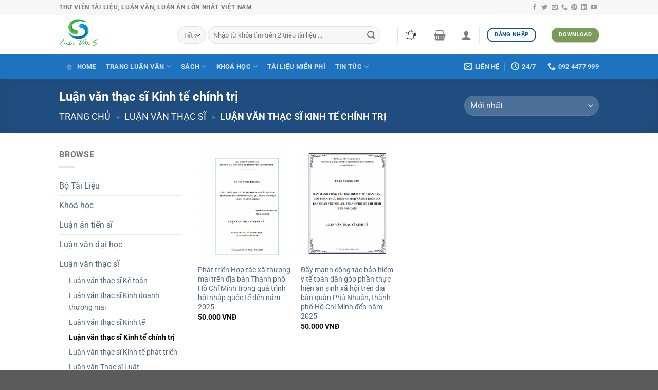

--- FILE ---
content_type: text/html; charset=UTF-8
request_url: https://luanvans.com/product-category/luan-van-thac-si/luan-van-thac-si-kinh-te-chinh-tri/
body_size: 36811
content:
<!DOCTYPE html>
<html lang="vi" class="loading-site no-js">
<head><script>if(navigator.userAgent.match(/MSIE|Internet Explorer/i)||navigator.userAgent.match(/Trident\/7\..*?rv:11/i)){var href=document.location.href;if(!href.match(/[?&]nowprocket/)){if(href.indexOf("?")==-1){if(href.indexOf("#")==-1){document.location.href=href+"?nowprocket=1"}else{document.location.href=href.replace("#","?nowprocket=1#")}}else{if(href.indexOf("#")==-1){document.location.href=href+"&nowprocket=1"}else{document.location.href=href.replace("#","&nowprocket=1#")}}}}</script><script>class RocketLazyLoadScripts{constructor(e){this.triggerEvents=e,this.eventOptions={passive:!0},this.userEventListener=this.triggerListener.bind(this),this.delayedScripts={normal:[],async:[],defer:[]},this.allJQueries=[]}_addUserInteractionListener(e){this.triggerEvents.forEach((t=>window.addEventListener(t,e.userEventListener,e.eventOptions)))}_removeUserInteractionListener(e){this.triggerEvents.forEach((t=>window.removeEventListener(t,e.userEventListener,e.eventOptions)))}triggerListener(){this._removeUserInteractionListener(this),"loading"===document.readyState?document.addEventListener("DOMContentLoaded",this._loadEverythingNow.bind(this)):this._loadEverythingNow()}async _loadEverythingNow(){this._delayEventListeners(),this._delayJQueryReady(this),this._handleDocumentWrite(),this._registerAllDelayedScripts(),this._preloadAllScripts(),await this._loadScriptsFromList(this.delayedScripts.normal),await this._loadScriptsFromList(this.delayedScripts.defer),await this._loadScriptsFromList(this.delayedScripts.async),await this._triggerDOMContentLoaded(),await this._triggerWindowLoad(),window.dispatchEvent(new Event("rocket-allScriptsLoaded"))}_registerAllDelayedScripts(){document.querySelectorAll("script[type=rocketlazyloadscript]").forEach((e=>{e.hasAttribute("src")?e.hasAttribute("async")&&!1!==e.async?this.delayedScripts.async.push(e):e.hasAttribute("defer")&&!1!==e.defer||"module"===e.getAttribute("data-rocket-type")?this.delayedScripts.defer.push(e):this.delayedScripts.normal.push(e):this.delayedScripts.normal.push(e)}))}async _transformScript(e){return await this._requestAnimFrame(),new Promise((t=>{const n=document.createElement("script");let i;[...e.attributes].forEach((e=>{let t=e.nodeName;"type"!==t&&("data-rocket-type"===t&&(t="type",i=e.nodeValue),n.setAttribute(t,e.nodeValue))})),e.hasAttribute("src")&&this._isValidScriptType(i)?(n.addEventListener("load",t),n.addEventListener("error",t)):(n.text=e.text,t()),e.parentNode.replaceChild(n,e)}))}_isValidScriptType(e){return!e||""===e||"string"==typeof e&&["text/javascript","text/x-javascript","text/ecmascript","text/jscript","application/javascript","application/x-javascript","application/ecmascript","application/jscript","module"].includes(e.toLowerCase())}async _loadScriptsFromList(e){const t=e.shift();return t?(await this._transformScript(t),this._loadScriptsFromList(e)):Promise.resolve()}_preloadAllScripts(){var e=document.createDocumentFragment();[...this.delayedScripts.normal,...this.delayedScripts.defer,...this.delayedScripts.async].forEach((t=>{const n=t.getAttribute("src");if(n){const t=document.createElement("link");t.href=n,t.rel="preload",t.as="script",e.appendChild(t)}})),document.head.appendChild(e)}_delayEventListeners(){let e={};function t(t,n){!function(t){function n(n){return e[t].eventsToRewrite.indexOf(n)>=0?"rocket-"+n:n}e[t]||(e[t]={originalFunctions:{add:t.addEventListener,remove:t.removeEventListener},eventsToRewrite:[]},t.addEventListener=function(){arguments[0]=n(arguments[0]),e[t].originalFunctions.add.apply(t,arguments)},t.removeEventListener=function(){arguments[0]=n(arguments[0]),e[t].originalFunctions.remove.apply(t,arguments)})}(t),e[t].eventsToRewrite.push(n)}function n(e,t){let n=e[t];Object.defineProperty(e,t,{get:()=>n||function(){},set(i){e["rocket"+t]=n=i}})}t(document,"DOMContentLoaded"),t(window,"DOMContentLoaded"),t(window,"load"),t(window,"pageshow"),t(document,"readystatechange"),n(document,"onreadystatechange"),n(window,"onload"),n(window,"onpageshow")}_delayJQueryReady(e){let t=window.jQuery;Object.defineProperty(window,"jQuery",{get:()=>t,set(n){if(n&&n.fn&&!e.allJQueries.includes(n)){n.fn.ready=n.fn.init.prototype.ready=function(t){e.domReadyFired?t.bind(document)(n):document.addEventListener("rocket-DOMContentLoaded",(()=>t.bind(document)(n)))};const t=n.fn.on;n.fn.on=n.fn.init.prototype.on=function(){if(this[0]===window){function e(e){return e.split(" ").map((e=>"load"===e||0===e.indexOf("load.")?"rocket-jquery-load":e)).join(" ")}"string"==typeof arguments[0]||arguments[0]instanceof String?arguments[0]=e(arguments[0]):"object"==typeof arguments[0]&&Object.keys(arguments[0]).forEach((t=>{delete Object.assign(arguments[0],{[e(t)]:arguments[0][t]})[t]}))}return t.apply(this,arguments),this},e.allJQueries.push(n)}t=n}})}async _triggerDOMContentLoaded(){this.domReadyFired=!0,await this._requestAnimFrame(),document.dispatchEvent(new Event("rocket-DOMContentLoaded")),await this._requestAnimFrame(),window.dispatchEvent(new Event("rocket-DOMContentLoaded")),await this._requestAnimFrame(),document.dispatchEvent(new Event("rocket-readystatechange")),await this._requestAnimFrame(),document.rocketonreadystatechange&&document.rocketonreadystatechange()}async _triggerWindowLoad(){await this._requestAnimFrame(),window.dispatchEvent(new Event("rocket-load")),await this._requestAnimFrame(),window.rocketonload&&window.rocketonload(),await this._requestAnimFrame(),this.allJQueries.forEach((e=>e(window).trigger("rocket-jquery-load"))),window.dispatchEvent(new Event("rocket-pageshow")),await this._requestAnimFrame(),window.rocketonpageshow&&window.rocketonpageshow()}_handleDocumentWrite(){const e=new Map;document.write=document.writeln=function(t){const n=document.currentScript;n||console.error("WPRocket unable to document.write this: "+t);const i=document.createRange(),r=n.parentElement;let a=e.get(n);void 0===a&&(a=n.nextSibling,e.set(n,a));const o=document.createDocumentFragment();i.setStart(o,0),o.appendChild(i.createContextualFragment(t)),r.insertBefore(o,a)}}async _requestAnimFrame(){return new Promise((e=>requestAnimationFrame(e)))}static run(){const e=new RocketLazyLoadScripts(["keydown","mousemove","touchmove","touchstart","touchend","wheel"]);e._addUserInteractionListener(e)}}RocketLazyLoadScripts.run();
</script>
	<meta charset="UTF-8" />
	<link rel="profile" href="https://gmpg.org/xfn/11" />
	<link rel="pingback" href="https://luanvans.com/xmlrpc.php" />

	<script type="rocketlazyloadscript">(function(html){html.className = html.className.replace(/\bno-js\b/,'js')})(document.documentElement);</script>
<meta name='robots' content='index, follow, max-image-preview:large, max-snippet:-1, max-video-preview:-1' />
	<style>img:is([sizes="auto" i], [sizes^="auto," i]) { contain-intrinsic-size: 3000px 1500px }</style>
	<meta name="viewport" content="width=device-width, initial-scale=1" /><script type="rocketlazyloadscript">window._wca = window._wca || [];</script>

	<!-- This site is optimized with the Yoast SEO plugin v24.8.1 - https://yoast.com/wordpress/plugins/seo/ -->
	<title>Download Luận văn thạc sĩ Kinh tế chính trị - Luận Văn S</title>
	<link rel="canonical" href="https://luanvans.com/product-category/luan-van-thac-si/luan-van-thac-si-kinh-te-chinh-tri/" />
	<meta property="og:locale" content="vi_VN" />
	<meta property="og:type" content="article" />
	<meta property="og:title" content="Download Luận văn thạc sĩ Kinh tế chính trị - Luận Văn S" />
	<meta property="og:url" content="https://luanvans.com/product-category/luan-van-thac-si/luan-van-thac-si-kinh-te-chinh-tri/" />
	<meta property="og:site_name" content="Luận Văn S" />
	<meta name="twitter:card" content="summary_large_image" />
	<script type="application/ld+json" class="yoast-schema-graph">{"@context":"https://schema.org","@graph":[{"@type":"CollectionPage","@id":"https://luanvans.com/product-category/luan-van-thac-si/luan-van-thac-si-kinh-te-chinh-tri/","url":"https://luanvans.com/product-category/luan-van-thac-si/luan-van-thac-si-kinh-te-chinh-tri/","name":"Download Luận văn thạc sĩ Kinh tế chính trị - Luận Văn S","isPartOf":{"@id":"https://luanvans.com/#website"},"primaryImageOfPage":{"@id":"https://luanvans.com/product-category/luan-van-thac-si/luan-van-thac-si-kinh-te-chinh-tri/#primaryimage"},"image":{"@id":"https://luanvans.com/product-category/luan-van-thac-si/luan-van-thac-si-kinh-te-chinh-tri/#primaryimage"},"thumbnailUrl":"https://luanvans.com/wp-content/uploads/2021/08/ThS07.003_Phat-trien-Hop-tac-xa-thuong-mai-tren-dia-ban-Thanh-pho-Ho-Chi-Minh-trong-qua-trinh-hoi-nhap-quoc-te-den-nam-2025.png","breadcrumb":{"@id":"https://luanvans.com/product-category/luan-van-thac-si/luan-van-thac-si-kinh-te-chinh-tri/#breadcrumb"},"inLanguage":"vi"},{"@type":"ImageObject","inLanguage":"vi","@id":"https://luanvans.com/product-category/luan-van-thac-si/luan-van-thac-si-kinh-te-chinh-tri/#primaryimage","url":"https://luanvans.com/wp-content/uploads/2021/08/ThS07.003_Phat-trien-Hop-tac-xa-thuong-mai-tren-dia-ban-Thanh-pho-Ho-Chi-Minh-trong-qua-trinh-hoi-nhap-quoc-te-den-nam-2025.png","contentUrl":"https://luanvans.com/wp-content/uploads/2021/08/ThS07.003_Phat-trien-Hop-tac-xa-thuong-mai-tren-dia-ban-Thanh-pho-Ho-Chi-Minh-trong-qua-trinh-hoi-nhap-quoc-te-den-nam-2025.png","width":612,"height":792,"caption":"ThS07.003_Phát triển Hợp tác xã thương mại trên địa bàn Thành phố Hồ Chí Minh trong quá trình hội nhập quốc tế đến năm 2025"},{"@type":"BreadcrumbList","@id":"https://luanvans.com/product-category/luan-van-thac-si/luan-van-thac-si-kinh-te-chinh-tri/#breadcrumb","itemListElement":[{"@type":"ListItem","position":1,"name":"Trang chủ","item":"https://luanvans.com/"},{"@type":"ListItem","position":2,"name":"Luận văn thạc sĩ","item":"https://luanvans.com/product-category/luan-van-thac-si/"},{"@type":"ListItem","position":3,"name":"Luận văn thạc sĩ Kinh tế chính trị"}]},{"@type":"WebSite","@id":"https://luanvans.com/#website","url":"https://luanvans.com/","name":"Luận Văn S","description":"Cộng đồng chia sẻ, upload, upload sách, upload tài liệu , download sách, giáo án điện tử, bài giảng điện tử và e-book , tài liệu trực tuyến hàng đầu Việt Nam","publisher":{"@id":"https://luanvans.com/#organization"},"potentialAction":[{"@type":"SearchAction","target":{"@type":"EntryPoint","urlTemplate":"https://luanvans.com/?s={search_term_string}"},"query-input":{"@type":"PropertyValueSpecification","valueRequired":true,"valueName":"search_term_string"}}],"inLanguage":"vi"},{"@type":"Organization","@id":"https://luanvans.com/#organization","name":"Luận Văn S","url":"https://luanvans.com/","logo":{"@type":"ImageObject","inLanguage":"vi","@id":"https://luanvans.com/#/schema/logo/image/","url":"https://luanvans.com/wp-content/uploads/2020/11/Artboard-2.png","contentUrl":"https://luanvans.com/wp-content/uploads/2020/11/Artboard-2.png","width":150,"height":150,"caption":"Luận Văn S"},"image":{"@id":"https://luanvans.com/#/schema/logo/image/"},"sameAs":["https://www.facebook.com/luanvanaz"]}]}</script>
	<!-- / Yoast SEO plugin. -->


<link rel='dns-prefetch' href='//stats.wp.com' />

<link rel='preconnect' href='//c0.wp.com' />
<link rel='prefetch' href='https://luanvans.com/wp-content/themes/flatsome/assets/js/flatsome.js?ver=e1ad26bd5672989785e1' />
<link rel='prefetch' href='https://luanvans.com/wp-content/themes/flatsome/assets/js/chunk.slider.js?ver=3.19.12' />
<link rel='prefetch' href='https://luanvans.com/wp-content/themes/flatsome/assets/js/chunk.popups.js?ver=3.19.12' />
<link rel='prefetch' href='https://luanvans.com/wp-content/themes/flatsome/assets/js/chunk.tooltips.js?ver=3.19.12' />
<link rel='prefetch' href='https://luanvans.com/wp-content/themes/flatsome/assets/js/woocommerce.js?ver=dd6035ce106022a74757' />
<link rel="alternate" type="application/rss+xml" title="Dòng thông tin Luận Văn S &raquo;" href="https://luanvans.com/feed/" />
<link rel="alternate" type="application/rss+xml" title="Luận Văn S &raquo; Dòng bình luận" href="https://luanvans.com/comments/feed/" />
<link rel="alternate" type="application/rss+xml" title="Nguồn cấp Luận Văn S &raquo; Luận văn thạc sĩ Kinh tế chính trị Danh mục" href="https://luanvans.com/product-category/luan-van-thac-si/luan-van-thac-si-kinh-te-chinh-tri/feed/" />
<style id='wp-emoji-styles-inline-css' type='text/css'>

	img.wp-smiley, img.emoji {
		display: inline !important;
		border: none !important;
		box-shadow: none !important;
		height: 1em !important;
		width: 1em !important;
		margin: 0 0.07em !important;
		vertical-align: -0.1em !important;
		background: none !important;
		padding: 0 !important;
	}
</style>
<style id='wp-block-library-inline-css' type='text/css'>
:root{--wp-admin-theme-color:#007cba;--wp-admin-theme-color--rgb:0,124,186;--wp-admin-theme-color-darker-10:#006ba1;--wp-admin-theme-color-darker-10--rgb:0,107,161;--wp-admin-theme-color-darker-20:#005a87;--wp-admin-theme-color-darker-20--rgb:0,90,135;--wp-admin-border-width-focus:2px;--wp-block-synced-color:#7a00df;--wp-block-synced-color--rgb:122,0,223;--wp-bound-block-color:var(--wp-block-synced-color)}@media (min-resolution:192dpi){:root{--wp-admin-border-width-focus:1.5px}}.wp-element-button{cursor:pointer}:root{--wp--preset--font-size--normal:16px;--wp--preset--font-size--huge:42px}:root .has-very-light-gray-background-color{background-color:#eee}:root .has-very-dark-gray-background-color{background-color:#313131}:root .has-very-light-gray-color{color:#eee}:root .has-very-dark-gray-color{color:#313131}:root .has-vivid-green-cyan-to-vivid-cyan-blue-gradient-background{background:linear-gradient(135deg,#00d084,#0693e3)}:root .has-purple-crush-gradient-background{background:linear-gradient(135deg,#34e2e4,#4721fb 50%,#ab1dfe)}:root .has-hazy-dawn-gradient-background{background:linear-gradient(135deg,#faaca8,#dad0ec)}:root .has-subdued-olive-gradient-background{background:linear-gradient(135deg,#fafae1,#67a671)}:root .has-atomic-cream-gradient-background{background:linear-gradient(135deg,#fdd79a,#004a59)}:root .has-nightshade-gradient-background{background:linear-gradient(135deg,#330968,#31cdcf)}:root .has-midnight-gradient-background{background:linear-gradient(135deg,#020381,#2874fc)}.has-regular-font-size{font-size:1em}.has-larger-font-size{font-size:2.625em}.has-normal-font-size{font-size:var(--wp--preset--font-size--normal)}.has-huge-font-size{font-size:var(--wp--preset--font-size--huge)}.has-text-align-center{text-align:center}.has-text-align-left{text-align:left}.has-text-align-right{text-align:right}#end-resizable-editor-section{display:none}.aligncenter{clear:both}.items-justified-left{justify-content:flex-start}.items-justified-center{justify-content:center}.items-justified-right{justify-content:flex-end}.items-justified-space-between{justify-content:space-between}.screen-reader-text{border:0;clip:rect(1px,1px,1px,1px);clip-path:inset(50%);height:1px;margin:-1px;overflow:hidden;padding:0;position:absolute;width:1px;word-wrap:normal!important}.screen-reader-text:focus{background-color:#ddd;clip:auto!important;clip-path:none;color:#444;display:block;font-size:1em;height:auto;left:5px;line-height:normal;padding:15px 23px 14px;text-decoration:none;top:5px;width:auto;z-index:100000}html :where(.has-border-color){border-style:solid}html :where([style*=border-top-color]){border-top-style:solid}html :where([style*=border-right-color]){border-right-style:solid}html :where([style*=border-bottom-color]){border-bottom-style:solid}html :where([style*=border-left-color]){border-left-style:solid}html :where([style*=border-width]){border-style:solid}html :where([style*=border-top-width]){border-top-style:solid}html :where([style*=border-right-width]){border-right-style:solid}html :where([style*=border-bottom-width]){border-bottom-style:solid}html :where([style*=border-left-width]){border-left-style:solid}html :where(img[class*=wp-image-]){height:auto;max-width:100%}:where(figure){margin:0 0 1em}html :where(.is-position-sticky){--wp-admin--admin-bar--position-offset:var(--wp-admin--admin-bar--height,0px)}@media screen and (max-width:600px){html :where(.is-position-sticky){--wp-admin--admin-bar--position-offset:0px}}
</style>
<style id='woocommerce-inline-inline-css' type='text/css'>
.woocommerce form .form-row .required { visibility: visible; }
</style>
<link rel='stylesheet' id='crp-style-text-only-css' href='https://luanvans.com/wp-content/plugins/contextual-related-posts/css/text-only.min.css?ver=4.0.0' type='text/css' media='all' />
<link rel='stylesheet' id='brands-styles-css' href='https://c0.wp.com/p/woocommerce/9.8.1/assets/css/brands.css' type='text/css' media='all' />
<style id='akismet-widget-style-inline-css' type='text/css'>

			.a-stats {
				--akismet-color-mid-green: #357b49;
				--akismet-color-white: #fff;
				--akismet-color-light-grey: #f6f7f7;

				max-width: 350px;
				width: auto;
			}

			.a-stats * {
				all: unset;
				box-sizing: border-box;
			}

			.a-stats strong {
				font-weight: 600;
			}

			.a-stats a.a-stats__link,
			.a-stats a.a-stats__link:visited,
			.a-stats a.a-stats__link:active {
				background: var(--akismet-color-mid-green);
				border: none;
				box-shadow: none;
				border-radius: 8px;
				color: var(--akismet-color-white);
				cursor: pointer;
				display: block;
				font-family: -apple-system, BlinkMacSystemFont, 'Segoe UI', 'Roboto', 'Oxygen-Sans', 'Ubuntu', 'Cantarell', 'Helvetica Neue', sans-serif;
				font-weight: 500;
				padding: 12px;
				text-align: center;
				text-decoration: none;
				transition: all 0.2s ease;
			}

			/* Extra specificity to deal with TwentyTwentyOne focus style */
			.widget .a-stats a.a-stats__link:focus {
				background: var(--akismet-color-mid-green);
				color: var(--akismet-color-white);
				text-decoration: none;
			}

			.a-stats a.a-stats__link:hover {
				filter: brightness(110%);
				box-shadow: 0 4px 12px rgba(0, 0, 0, 0.06), 0 0 2px rgba(0, 0, 0, 0.16);
			}

			.a-stats .count {
				color: var(--akismet-color-white);
				display: block;
				font-size: 1.5em;
				line-height: 1.4;
				padding: 0 13px;
				white-space: nowrap;
			}
		
</style>
<link rel='stylesheet' id='flatsome-main-css' href='https://luanvans.com/wp-content/themes/flatsome/assets/css/flatsome.css?ver=3.19.12' type='text/css' media='all' />
<style id='flatsome-main-inline-css' type='text/css'>
@font-face {
				font-family: "fl-icons";
				font-display: block;
				src: url(https://luanvans.com/wp-content/themes/flatsome/assets/css/icons/fl-icons.eot?v=3.19.12);
				src:
					url(https://luanvans.com/wp-content/themes/flatsome/assets/css/icons/fl-icons.eot#iefix?v=3.19.12) format("embedded-opentype"),
					url(https://luanvans.com/wp-content/themes/flatsome/assets/css/icons/fl-icons.woff2?v=3.19.12) format("woff2"),
					url(https://luanvans.com/wp-content/themes/flatsome/assets/css/icons/fl-icons.ttf?v=3.19.12) format("truetype"),
					url(https://luanvans.com/wp-content/themes/flatsome/assets/css/icons/fl-icons.woff?v=3.19.12) format("woff"),
					url(https://luanvans.com/wp-content/themes/flatsome/assets/css/icons/fl-icons.svg?v=3.19.12#fl-icons) format("svg");
			}
</style>
<link rel='stylesheet' id='flatsome-style-css' href='https://luanvans.com/wp-content/themes/flatsome-child/style.css?ver=3.0' type='text/css' media='all' />
<link rel='stylesheet' id='shop-alowebtot-css' href='https://luanvans.com/wp-content/themes/flatsome-child/shop-alowebtot.css?ver=dca9f2d3b2cd9153ae5c2a8bde745664' type='text/css' media='all' />
<script type="rocketlazyloadscript" data-rocket-type="text/javascript" defer src="https://c0.wp.com/c/6.7.4/wp-includes/js/jquery/jquery.min.js" id="jquery-core-js"></script>
<script type="rocketlazyloadscript" data-rocket-type="text/javascript" defer src="https://c0.wp.com/p/woocommerce/9.8.1/assets/js/jquery-blockui/jquery.blockUI.min.js" id="jquery-blockui-js" data-wp-strategy="defer"></script>
<script type="text/javascript" id="wc-add-to-cart-js-extra">
/* <![CDATA[ */
var wc_add_to_cart_params = {"ajax_url":"\/wp-admin\/admin-ajax.php","wc_ajax_url":"\/?wc-ajax=%%endpoint%%","i18n_view_cart":"Xem gi\u1ecf h\u00e0ng","cart_url":"https:\/\/luanvans.com\/gio-hang\/","is_cart":"","cart_redirect_after_add":"yes"};
/* ]]> */
</script>
<script type="rocketlazyloadscript" data-rocket-type="text/javascript" defer src="https://c0.wp.com/p/woocommerce/9.8.1/assets/js/frontend/add-to-cart.min.js" id="wc-add-to-cart-js" defer="defer" data-wp-strategy="defer"></script>
<script type="rocketlazyloadscript" data-rocket-type="text/javascript" defer src="https://c0.wp.com/p/woocommerce/9.8.1/assets/js/js-cookie/js.cookie.min.js" id="js-cookie-js" data-wp-strategy="defer"></script>
<script type="text/javascript" defer src="https://stats.wp.com/s-202546.js" id="woocommerce-analytics-js" defer="defer" data-wp-strategy="defer"></script>
<link rel="https://api.w.org/" href="https://luanvans.com/wp-json/" /><link rel="alternate" title="JSON" type="application/json" href="https://luanvans.com/wp-json/wp/v2/product_cat/1299" /><link rel="EditURI" type="application/rsd+xml" title="RSD" href="https://luanvans.com/xmlrpc.php?rsd" />
	<style>img#wpstats{display:none}</style>
		
<link rel="preload" as="font" href="https://luanvans.com/wp-content/themes/flatsome/assets/css/icons/fl-icons.woff2" crossorigin><script type="rocketlazyloadscript">
jQuery(document).ready(function ($) {
$(document).ready(function(){
        var a = $('.menu-thongbao .thong-bao-item').length;
        $('.menu-thongbao .nav-top-link').before('<span class="alert-num">'+a+'</span>');
    })
})
</script>	<noscript><style>.woocommerce-product-gallery{ opacity: 1 !important; }</style></noscript>
	<meta name="generator" content="Elementor 3.28.3; features: additional_custom_breakpoints, e_local_google_fonts; settings: css_print_method-external, google_font-enabled, font_display-auto">
			<style>
				.e-con.e-parent:nth-of-type(n+4):not(.e-lazyloaded):not(.e-no-lazyload),
				.e-con.e-parent:nth-of-type(n+4):not(.e-lazyloaded):not(.e-no-lazyload) * {
					background-image: none !important;
				}
				@media screen and (max-height: 1024px) {
					.e-con.e-parent:nth-of-type(n+3):not(.e-lazyloaded):not(.e-no-lazyload),
					.e-con.e-parent:nth-of-type(n+3):not(.e-lazyloaded):not(.e-no-lazyload) * {
						background-image: none !important;
					}
				}
				@media screen and (max-height: 640px) {
					.e-con.e-parent:nth-of-type(n+2):not(.e-lazyloaded):not(.e-no-lazyload),
					.e-con.e-parent:nth-of-type(n+2):not(.e-lazyloaded):not(.e-no-lazyload) * {
						background-image: none !important;
					}
				}
			</style>
			<!-- Global site tag (gtag.js) - Google Analytics -->
<script type="rocketlazyloadscript" async src="https://www.googletagmanager.com/gtag/js?id=UA-61111865-4"></script>
<script type="rocketlazyloadscript">
  window.dataLayer = window.dataLayer || [];
  function gtag(){dataLayer.push(arguments);}
  gtag('js', new Date());

  gtag('config', 'UA-61111865-4');
</script>
<link rel="icon" href="https://luanvans.com/wp-content/uploads/2020/11/cropped-Artboard-1-32x32.png" sizes="32x32" />
<link rel="icon" href="https://luanvans.com/wp-content/uploads/2020/11/cropped-Artboard-1-192x192.png" sizes="192x192" />
<link rel="apple-touch-icon" href="https://luanvans.com/wp-content/uploads/2020/11/cropped-Artboard-1-180x180.png" />
<meta name="msapplication-TileImage" content="https://luanvans.com/wp-content/uploads/2020/11/cropped-Artboard-1-270x270.png" />
<style id="custom-css" type="text/css">:root {--primary-color: #11519B;--fs-color-primary: #11519B;--fs-color-secondary: #007784;--fs-color-success: #7a9c59;--fs-color-alert: #b20000;--fs-experimental-link-color: #4e657b;--fs-experimental-link-color-hover: #1e73be;}.tooltipster-base {--tooltip-color: #fff;--tooltip-bg-color: #000;}.off-canvas-right .mfp-content, .off-canvas-left .mfp-content {--drawer-width: 300px;}.off-canvas .mfp-content.off-canvas-cart {--drawer-width: 360px;}.header-main{height: 76px}#logo img{max-height: 76px}#logo{width:200px;}.header-bottom{min-height: 33px}.header-top{min-height: 30px}.transparent .header-main{height: 90px}.transparent #logo img{max-height: 90px}.has-transparent + .page-title:first-of-type,.has-transparent + #main > .page-title,.has-transparent + #main > div > .page-title,.has-transparent + #main .page-header-wrapper:first-of-type .page-title{padding-top: 170px;}.header.show-on-scroll,.stuck .header-main{height:70px!important}.stuck #logo img{max-height: 70px!important}.search-form{ width: 93%;}.header-bottom {background-color: #1e73be}.top-bar-nav > li > a{line-height: 16px }.header-bottom-nav > li > a{line-height: 47px }@media (max-width: 549px) {.header-main{height: 70px}#logo img{max-height: 70px}}.nav-dropdown-has-arrow.nav-dropdown-has-border li.has-dropdown:before{border-bottom-color: #FFFFFF;}.nav .nav-dropdown{border-color: #FFFFFF }.nav-dropdown-has-arrow li.has-dropdown:after{border-bottom-color: #FFFFFF;}.nav .nav-dropdown{background-color: #FFFFFF}.header-top{background-color:#F7F7F7!important;}body{font-size: 100%;}@media screen and (max-width: 549px){body{font-size: 100%;}}body{font-family: Roboto, sans-serif;}body {font-weight: 400;font-style: normal;}.nav > li > a {font-family: Roboto, sans-serif;}.mobile-sidebar-levels-2 .nav > li > ul > li > a {font-family: Roboto, sans-serif;}.nav > li > a,.mobile-sidebar-levels-2 .nav > li > ul > li > a {font-weight: 700;font-style: normal;}h1,h2,h3,h4,h5,h6,.heading-font, .off-canvas-center .nav-sidebar.nav-vertical > li > a{font-family: Roboto, sans-serif;}h1,h2,h3,h4,h5,h6,.heading-font,.banner h1,.banner h2 {font-weight: 700;font-style: normal;}.alt-font{font-family: "Dancing Script", sans-serif;}.alt-font {font-weight: 400!important;font-style: normal!important;}.shop-page-title.featured-title .title-overlay{background-color: rgba(68,68,68,0.3);}@media screen and (min-width: 550px){.products .box-vertical .box-image{min-width: 247px!important;width: 247px!important;}}.nav-vertical-fly-out > li + li {border-top-width: 1px; border-top-style: solid;}.label-new.menu-item > a:after{content:"Mới";}.label-hot.menu-item > a:after{content:"Nổi bật";}.label-sale.menu-item > a:after{content:"Giảm giá";}.label-popular.menu-item > a:after{content:"Phổ biến";}</style><style id="kirki-inline-styles">/* cyrillic-ext */
@font-face {
  font-family: 'Roboto';
  font-style: normal;
  font-weight: 400;
  font-stretch: 100%;
  font-display: swap;
  src: url(https://luanvans.com/wp-content/fonts/roboto/KFO7CnqEu92Fr1ME7kSn66aGLdTylUAMa3GUBGEe.woff2) format('woff2');
  unicode-range: U+0460-052F, U+1C80-1C8A, U+20B4, U+2DE0-2DFF, U+A640-A69F, U+FE2E-FE2F;
}
/* cyrillic */
@font-face {
  font-family: 'Roboto';
  font-style: normal;
  font-weight: 400;
  font-stretch: 100%;
  font-display: swap;
  src: url(https://luanvans.com/wp-content/fonts/roboto/KFO7CnqEu92Fr1ME7kSn66aGLdTylUAMa3iUBGEe.woff2) format('woff2');
  unicode-range: U+0301, U+0400-045F, U+0490-0491, U+04B0-04B1, U+2116;
}
/* greek-ext */
@font-face {
  font-family: 'Roboto';
  font-style: normal;
  font-weight: 400;
  font-stretch: 100%;
  font-display: swap;
  src: url(https://luanvans.com/wp-content/fonts/roboto/KFO7CnqEu92Fr1ME7kSn66aGLdTylUAMa3CUBGEe.woff2) format('woff2');
  unicode-range: U+1F00-1FFF;
}
/* greek */
@font-face {
  font-family: 'Roboto';
  font-style: normal;
  font-weight: 400;
  font-stretch: 100%;
  font-display: swap;
  src: url(https://luanvans.com/wp-content/fonts/roboto/KFO7CnqEu92Fr1ME7kSn66aGLdTylUAMa3-UBGEe.woff2) format('woff2');
  unicode-range: U+0370-0377, U+037A-037F, U+0384-038A, U+038C, U+038E-03A1, U+03A3-03FF;
}
/* math */
@font-face {
  font-family: 'Roboto';
  font-style: normal;
  font-weight: 400;
  font-stretch: 100%;
  font-display: swap;
  src: url(https://luanvans.com/wp-content/fonts/roboto/KFO7CnqEu92Fr1ME7kSn66aGLdTylUAMawCUBGEe.woff2) format('woff2');
  unicode-range: U+0302-0303, U+0305, U+0307-0308, U+0310, U+0312, U+0315, U+031A, U+0326-0327, U+032C, U+032F-0330, U+0332-0333, U+0338, U+033A, U+0346, U+034D, U+0391-03A1, U+03A3-03A9, U+03B1-03C9, U+03D1, U+03D5-03D6, U+03F0-03F1, U+03F4-03F5, U+2016-2017, U+2034-2038, U+203C, U+2040, U+2043, U+2047, U+2050, U+2057, U+205F, U+2070-2071, U+2074-208E, U+2090-209C, U+20D0-20DC, U+20E1, U+20E5-20EF, U+2100-2112, U+2114-2115, U+2117-2121, U+2123-214F, U+2190, U+2192, U+2194-21AE, U+21B0-21E5, U+21F1-21F2, U+21F4-2211, U+2213-2214, U+2216-22FF, U+2308-230B, U+2310, U+2319, U+231C-2321, U+2336-237A, U+237C, U+2395, U+239B-23B7, U+23D0, U+23DC-23E1, U+2474-2475, U+25AF, U+25B3, U+25B7, U+25BD, U+25C1, U+25CA, U+25CC, U+25FB, U+266D-266F, U+27C0-27FF, U+2900-2AFF, U+2B0E-2B11, U+2B30-2B4C, U+2BFE, U+3030, U+FF5B, U+FF5D, U+1D400-1D7FF, U+1EE00-1EEFF;
}
/* symbols */
@font-face {
  font-family: 'Roboto';
  font-style: normal;
  font-weight: 400;
  font-stretch: 100%;
  font-display: swap;
  src: url(https://luanvans.com/wp-content/fonts/roboto/KFO7CnqEu92Fr1ME7kSn66aGLdTylUAMaxKUBGEe.woff2) format('woff2');
  unicode-range: U+0001-000C, U+000E-001F, U+007F-009F, U+20DD-20E0, U+20E2-20E4, U+2150-218F, U+2190, U+2192, U+2194-2199, U+21AF, U+21E6-21F0, U+21F3, U+2218-2219, U+2299, U+22C4-22C6, U+2300-243F, U+2440-244A, U+2460-24FF, U+25A0-27BF, U+2800-28FF, U+2921-2922, U+2981, U+29BF, U+29EB, U+2B00-2BFF, U+4DC0-4DFF, U+FFF9-FFFB, U+10140-1018E, U+10190-1019C, U+101A0, U+101D0-101FD, U+102E0-102FB, U+10E60-10E7E, U+1D2C0-1D2D3, U+1D2E0-1D37F, U+1F000-1F0FF, U+1F100-1F1AD, U+1F1E6-1F1FF, U+1F30D-1F30F, U+1F315, U+1F31C, U+1F31E, U+1F320-1F32C, U+1F336, U+1F378, U+1F37D, U+1F382, U+1F393-1F39F, U+1F3A7-1F3A8, U+1F3AC-1F3AF, U+1F3C2, U+1F3C4-1F3C6, U+1F3CA-1F3CE, U+1F3D4-1F3E0, U+1F3ED, U+1F3F1-1F3F3, U+1F3F5-1F3F7, U+1F408, U+1F415, U+1F41F, U+1F426, U+1F43F, U+1F441-1F442, U+1F444, U+1F446-1F449, U+1F44C-1F44E, U+1F453, U+1F46A, U+1F47D, U+1F4A3, U+1F4B0, U+1F4B3, U+1F4B9, U+1F4BB, U+1F4BF, U+1F4C8-1F4CB, U+1F4D6, U+1F4DA, U+1F4DF, U+1F4E3-1F4E6, U+1F4EA-1F4ED, U+1F4F7, U+1F4F9-1F4FB, U+1F4FD-1F4FE, U+1F503, U+1F507-1F50B, U+1F50D, U+1F512-1F513, U+1F53E-1F54A, U+1F54F-1F5FA, U+1F610, U+1F650-1F67F, U+1F687, U+1F68D, U+1F691, U+1F694, U+1F698, U+1F6AD, U+1F6B2, U+1F6B9-1F6BA, U+1F6BC, U+1F6C6-1F6CF, U+1F6D3-1F6D7, U+1F6E0-1F6EA, U+1F6F0-1F6F3, U+1F6F7-1F6FC, U+1F700-1F7FF, U+1F800-1F80B, U+1F810-1F847, U+1F850-1F859, U+1F860-1F887, U+1F890-1F8AD, U+1F8B0-1F8BB, U+1F8C0-1F8C1, U+1F900-1F90B, U+1F93B, U+1F946, U+1F984, U+1F996, U+1F9E9, U+1FA00-1FA6F, U+1FA70-1FA7C, U+1FA80-1FA89, U+1FA8F-1FAC6, U+1FACE-1FADC, U+1FADF-1FAE9, U+1FAF0-1FAF8, U+1FB00-1FBFF;
}
/* vietnamese */
@font-face {
  font-family: 'Roboto';
  font-style: normal;
  font-weight: 400;
  font-stretch: 100%;
  font-display: swap;
  src: url(https://luanvans.com/wp-content/fonts/roboto/KFO7CnqEu92Fr1ME7kSn66aGLdTylUAMa3OUBGEe.woff2) format('woff2');
  unicode-range: U+0102-0103, U+0110-0111, U+0128-0129, U+0168-0169, U+01A0-01A1, U+01AF-01B0, U+0300-0301, U+0303-0304, U+0308-0309, U+0323, U+0329, U+1EA0-1EF9, U+20AB;
}
/* latin-ext */
@font-face {
  font-family: 'Roboto';
  font-style: normal;
  font-weight: 400;
  font-stretch: 100%;
  font-display: swap;
  src: url(https://luanvans.com/wp-content/fonts/roboto/KFO7CnqEu92Fr1ME7kSn66aGLdTylUAMa3KUBGEe.woff2) format('woff2');
  unicode-range: U+0100-02BA, U+02BD-02C5, U+02C7-02CC, U+02CE-02D7, U+02DD-02FF, U+0304, U+0308, U+0329, U+1D00-1DBF, U+1E00-1E9F, U+1EF2-1EFF, U+2020, U+20A0-20AB, U+20AD-20C0, U+2113, U+2C60-2C7F, U+A720-A7FF;
}
/* latin */
@font-face {
  font-family: 'Roboto';
  font-style: normal;
  font-weight: 400;
  font-stretch: 100%;
  font-display: swap;
  src: url(https://luanvans.com/wp-content/fonts/roboto/KFO7CnqEu92Fr1ME7kSn66aGLdTylUAMa3yUBA.woff2) format('woff2');
  unicode-range: U+0000-00FF, U+0131, U+0152-0153, U+02BB-02BC, U+02C6, U+02DA, U+02DC, U+0304, U+0308, U+0329, U+2000-206F, U+20AC, U+2122, U+2191, U+2193, U+2212, U+2215, U+FEFF, U+FFFD;
}
/* cyrillic-ext */
@font-face {
  font-family: 'Roboto';
  font-style: normal;
  font-weight: 700;
  font-stretch: 100%;
  font-display: swap;
  src: url(https://luanvans.com/wp-content/fonts/roboto/KFO7CnqEu92Fr1ME7kSn66aGLdTylUAMa3GUBGEe.woff2) format('woff2');
  unicode-range: U+0460-052F, U+1C80-1C8A, U+20B4, U+2DE0-2DFF, U+A640-A69F, U+FE2E-FE2F;
}
/* cyrillic */
@font-face {
  font-family: 'Roboto';
  font-style: normal;
  font-weight: 700;
  font-stretch: 100%;
  font-display: swap;
  src: url(https://luanvans.com/wp-content/fonts/roboto/KFO7CnqEu92Fr1ME7kSn66aGLdTylUAMa3iUBGEe.woff2) format('woff2');
  unicode-range: U+0301, U+0400-045F, U+0490-0491, U+04B0-04B1, U+2116;
}
/* greek-ext */
@font-face {
  font-family: 'Roboto';
  font-style: normal;
  font-weight: 700;
  font-stretch: 100%;
  font-display: swap;
  src: url(https://luanvans.com/wp-content/fonts/roboto/KFO7CnqEu92Fr1ME7kSn66aGLdTylUAMa3CUBGEe.woff2) format('woff2');
  unicode-range: U+1F00-1FFF;
}
/* greek */
@font-face {
  font-family: 'Roboto';
  font-style: normal;
  font-weight: 700;
  font-stretch: 100%;
  font-display: swap;
  src: url(https://luanvans.com/wp-content/fonts/roboto/KFO7CnqEu92Fr1ME7kSn66aGLdTylUAMa3-UBGEe.woff2) format('woff2');
  unicode-range: U+0370-0377, U+037A-037F, U+0384-038A, U+038C, U+038E-03A1, U+03A3-03FF;
}
/* math */
@font-face {
  font-family: 'Roboto';
  font-style: normal;
  font-weight: 700;
  font-stretch: 100%;
  font-display: swap;
  src: url(https://luanvans.com/wp-content/fonts/roboto/KFO7CnqEu92Fr1ME7kSn66aGLdTylUAMawCUBGEe.woff2) format('woff2');
  unicode-range: U+0302-0303, U+0305, U+0307-0308, U+0310, U+0312, U+0315, U+031A, U+0326-0327, U+032C, U+032F-0330, U+0332-0333, U+0338, U+033A, U+0346, U+034D, U+0391-03A1, U+03A3-03A9, U+03B1-03C9, U+03D1, U+03D5-03D6, U+03F0-03F1, U+03F4-03F5, U+2016-2017, U+2034-2038, U+203C, U+2040, U+2043, U+2047, U+2050, U+2057, U+205F, U+2070-2071, U+2074-208E, U+2090-209C, U+20D0-20DC, U+20E1, U+20E5-20EF, U+2100-2112, U+2114-2115, U+2117-2121, U+2123-214F, U+2190, U+2192, U+2194-21AE, U+21B0-21E5, U+21F1-21F2, U+21F4-2211, U+2213-2214, U+2216-22FF, U+2308-230B, U+2310, U+2319, U+231C-2321, U+2336-237A, U+237C, U+2395, U+239B-23B7, U+23D0, U+23DC-23E1, U+2474-2475, U+25AF, U+25B3, U+25B7, U+25BD, U+25C1, U+25CA, U+25CC, U+25FB, U+266D-266F, U+27C0-27FF, U+2900-2AFF, U+2B0E-2B11, U+2B30-2B4C, U+2BFE, U+3030, U+FF5B, U+FF5D, U+1D400-1D7FF, U+1EE00-1EEFF;
}
/* symbols */
@font-face {
  font-family: 'Roboto';
  font-style: normal;
  font-weight: 700;
  font-stretch: 100%;
  font-display: swap;
  src: url(https://luanvans.com/wp-content/fonts/roboto/KFO7CnqEu92Fr1ME7kSn66aGLdTylUAMaxKUBGEe.woff2) format('woff2');
  unicode-range: U+0001-000C, U+000E-001F, U+007F-009F, U+20DD-20E0, U+20E2-20E4, U+2150-218F, U+2190, U+2192, U+2194-2199, U+21AF, U+21E6-21F0, U+21F3, U+2218-2219, U+2299, U+22C4-22C6, U+2300-243F, U+2440-244A, U+2460-24FF, U+25A0-27BF, U+2800-28FF, U+2921-2922, U+2981, U+29BF, U+29EB, U+2B00-2BFF, U+4DC0-4DFF, U+FFF9-FFFB, U+10140-1018E, U+10190-1019C, U+101A0, U+101D0-101FD, U+102E0-102FB, U+10E60-10E7E, U+1D2C0-1D2D3, U+1D2E0-1D37F, U+1F000-1F0FF, U+1F100-1F1AD, U+1F1E6-1F1FF, U+1F30D-1F30F, U+1F315, U+1F31C, U+1F31E, U+1F320-1F32C, U+1F336, U+1F378, U+1F37D, U+1F382, U+1F393-1F39F, U+1F3A7-1F3A8, U+1F3AC-1F3AF, U+1F3C2, U+1F3C4-1F3C6, U+1F3CA-1F3CE, U+1F3D4-1F3E0, U+1F3ED, U+1F3F1-1F3F3, U+1F3F5-1F3F7, U+1F408, U+1F415, U+1F41F, U+1F426, U+1F43F, U+1F441-1F442, U+1F444, U+1F446-1F449, U+1F44C-1F44E, U+1F453, U+1F46A, U+1F47D, U+1F4A3, U+1F4B0, U+1F4B3, U+1F4B9, U+1F4BB, U+1F4BF, U+1F4C8-1F4CB, U+1F4D6, U+1F4DA, U+1F4DF, U+1F4E3-1F4E6, U+1F4EA-1F4ED, U+1F4F7, U+1F4F9-1F4FB, U+1F4FD-1F4FE, U+1F503, U+1F507-1F50B, U+1F50D, U+1F512-1F513, U+1F53E-1F54A, U+1F54F-1F5FA, U+1F610, U+1F650-1F67F, U+1F687, U+1F68D, U+1F691, U+1F694, U+1F698, U+1F6AD, U+1F6B2, U+1F6B9-1F6BA, U+1F6BC, U+1F6C6-1F6CF, U+1F6D3-1F6D7, U+1F6E0-1F6EA, U+1F6F0-1F6F3, U+1F6F7-1F6FC, U+1F700-1F7FF, U+1F800-1F80B, U+1F810-1F847, U+1F850-1F859, U+1F860-1F887, U+1F890-1F8AD, U+1F8B0-1F8BB, U+1F8C0-1F8C1, U+1F900-1F90B, U+1F93B, U+1F946, U+1F984, U+1F996, U+1F9E9, U+1FA00-1FA6F, U+1FA70-1FA7C, U+1FA80-1FA89, U+1FA8F-1FAC6, U+1FACE-1FADC, U+1FADF-1FAE9, U+1FAF0-1FAF8, U+1FB00-1FBFF;
}
/* vietnamese */
@font-face {
  font-family: 'Roboto';
  font-style: normal;
  font-weight: 700;
  font-stretch: 100%;
  font-display: swap;
  src: url(https://luanvans.com/wp-content/fonts/roboto/KFO7CnqEu92Fr1ME7kSn66aGLdTylUAMa3OUBGEe.woff2) format('woff2');
  unicode-range: U+0102-0103, U+0110-0111, U+0128-0129, U+0168-0169, U+01A0-01A1, U+01AF-01B0, U+0300-0301, U+0303-0304, U+0308-0309, U+0323, U+0329, U+1EA0-1EF9, U+20AB;
}
/* latin-ext */
@font-face {
  font-family: 'Roboto';
  font-style: normal;
  font-weight: 700;
  font-stretch: 100%;
  font-display: swap;
  src: url(https://luanvans.com/wp-content/fonts/roboto/KFO7CnqEu92Fr1ME7kSn66aGLdTylUAMa3KUBGEe.woff2) format('woff2');
  unicode-range: U+0100-02BA, U+02BD-02C5, U+02C7-02CC, U+02CE-02D7, U+02DD-02FF, U+0304, U+0308, U+0329, U+1D00-1DBF, U+1E00-1E9F, U+1EF2-1EFF, U+2020, U+20A0-20AB, U+20AD-20C0, U+2113, U+2C60-2C7F, U+A720-A7FF;
}
/* latin */
@font-face {
  font-family: 'Roboto';
  font-style: normal;
  font-weight: 700;
  font-stretch: 100%;
  font-display: swap;
  src: url(https://luanvans.com/wp-content/fonts/roboto/KFO7CnqEu92Fr1ME7kSn66aGLdTylUAMa3yUBA.woff2) format('woff2');
  unicode-range: U+0000-00FF, U+0131, U+0152-0153, U+02BB-02BC, U+02C6, U+02DA, U+02DC, U+0304, U+0308, U+0329, U+2000-206F, U+20AC, U+2122, U+2191, U+2193, U+2212, U+2215, U+FEFF, U+FFFD;
}/* vietnamese */
@font-face {
  font-family: 'Dancing Script';
  font-style: normal;
  font-weight: 400;
  font-display: swap;
  src: url(https://luanvans.com/wp-content/fonts/dancing-script/If2cXTr6YS-zF4S-kcSWSVi_sxjsohD9F50Ruu7BMSo3Rep8ltA.woff2) format('woff2');
  unicode-range: U+0102-0103, U+0110-0111, U+0128-0129, U+0168-0169, U+01A0-01A1, U+01AF-01B0, U+0300-0301, U+0303-0304, U+0308-0309, U+0323, U+0329, U+1EA0-1EF9, U+20AB;
}
/* latin-ext */
@font-face {
  font-family: 'Dancing Script';
  font-style: normal;
  font-weight: 400;
  font-display: swap;
  src: url(https://luanvans.com/wp-content/fonts/dancing-script/If2cXTr6YS-zF4S-kcSWSVi_sxjsohD9F50Ruu7BMSo3ROp8ltA.woff2) format('woff2');
  unicode-range: U+0100-02BA, U+02BD-02C5, U+02C7-02CC, U+02CE-02D7, U+02DD-02FF, U+0304, U+0308, U+0329, U+1D00-1DBF, U+1E00-1E9F, U+1EF2-1EFF, U+2020, U+20A0-20AB, U+20AD-20C0, U+2113, U+2C60-2C7F, U+A720-A7FF;
}
/* latin */
@font-face {
  font-family: 'Dancing Script';
  font-style: normal;
  font-weight: 400;
  font-display: swap;
  src: url(https://luanvans.com/wp-content/fonts/dancing-script/If2cXTr6YS-zF4S-kcSWSVi_sxjsohD9F50Ruu7BMSo3Sup8.woff2) format('woff2');
  unicode-range: U+0000-00FF, U+0131, U+0152-0153, U+02BB-02BC, U+02C6, U+02DA, U+02DC, U+0304, U+0308, U+0329, U+2000-206F, U+20AC, U+2122, U+2191, U+2193, U+2212, U+2215, U+FEFF, U+FFFD;
}</style><noscript><style id="rocket-lazyload-nojs-css">.rll-youtube-player, [data-lazy-src]{display:none !important;}</style></noscript></head>

<body data-rsssl=1 class="archive tax-product_cat term-luan-van-thac-si-kinh-te-chinh-tri term-1299 theme-flatsome woocommerce woocommerce-page woocommerce-demo-store woocommerce-no-js lightbox nav-dropdown-has-arrow nav-dropdown-has-shadow nav-dropdown-has-border elementor-default elementor-kit-876">


<a class="skip-link screen-reader-text" href="#main">Bỏ qua nội dung</a>

<div id="wrapper">

	
	<header id="header" class="header has-sticky sticky-jump">
		<div class="header-wrapper">
			<div id="top-bar" class="header-top hide-for-sticky">
    <div class="flex-row container">
      <div class="flex-col hide-for-medium flex-left">
          <ul class="nav nav-left medium-nav-center nav-small  nav-divided">
              <li class="html custom html_topbar_left"><strong class="uppercase">Thư viện tài liệu, luận văn, luận án lớn nhất việt nam</strong></li>          </ul>
      </div>

      <div class="flex-col hide-for-medium flex-center">
          <ul class="nav nav-center nav-small  nav-divided">
                        </ul>
      </div>

      <div class="flex-col hide-for-medium flex-right">
         <ul class="nav top-bar-nav nav-right nav-small  nav-divided">
              <li class="html header-social-icons ml-0">
	<div class="social-icons follow-icons" ><a href="https://www.facebook.com/luanvanaz/" target="_blank" data-label="Facebook" class="icon plain facebook tooltip" title="Theo dõi trên Facebook" aria-label="Theo dõi trên Facebook" rel="noopener nofollow" ><i class="icon-facebook" ></i></a><a href="https://twitter.com/luanvanaz" data-label="Twitter" target="_blank" class="icon plain twitter tooltip" title="Theo dõi trên Twitter" aria-label="Theo dõi trên Twitter" rel="noopener nofollow" ><i class="icon-twitter" ></i></a><a href="mailto:hotro.luanvans@gmail.com" data-label="E-mail" target="_blank" class="icon plain email tooltip" title="Gửi email cho chúng tôi" aria-label="Gửi email cho chúng tôi" rel="nofollow noopener" ><i class="icon-envelop" ></i></a><a href="tel:0924477999" data-label="Phone" target="_blank" class="icon plain phone tooltip" title="Gọi cho chúng tôi" aria-label="Gọi cho chúng tôi" rel="nofollow noopener" ><i class="icon-phone" ></i></a><a href="https://pinterest.com/luanvanaz" data-label="Pinterest" target="_blank" class="icon plain pinterest tooltip" title="Theo dõi trên Pinterest" aria-label="Theo dõi trên Pinterest" rel="noopener nofollow" ><i class="icon-pinterest" ></i></a><a href="https://www.linkedin.com/in/luan-van-a-z-224a01104/" data-label="LinkedIn" target="_blank" class="icon plain linkedin tooltip" title="Theo dõi trên LinkedIn" aria-label="Theo dõi trên LinkedIn" rel="noopener nofollow" ><i class="icon-linkedin" ></i></a><a href="https://www.youtube.com/channel/UC4Z7UZetBU8XKeMy0VuOGmQ" data-label="YouTube" target="_blank" class="icon plain youtube tooltip" title="Theo dõi trên YouTube" aria-label="Theo dõi trên YouTube" rel="noopener nofollow" ><i class="icon-youtube" ></i></a></div></li>
          </ul>
      </div>

            <div class="flex-col show-for-medium flex-grow">
          <ul class="nav nav-center nav-small mobile-nav  nav-divided">
              <li class="html custom html_topbar_left"><strong class="uppercase">Thư viện tài liệu, luận văn, luận án lớn nhất việt nam</strong></li>          </ul>
      </div>
      
    </div>
</div>
<div id="masthead" class="header-main ">
      <div class="header-inner flex-row container logo-left medium-logo-center" role="navigation">

          <!-- Logo -->
          <div id="logo" class="flex-col logo">
            
<!-- Header logo -->
<a href="https://luanvans.com/" title="Luận Văn S - Cộng đồng chia sẻ, upload, upload sách, upload tài liệu , download sách, giáo án điện tử, bài giảng điện tử và e-book , tài liệu trực tuyến hàng đầu Việt Nam" rel="home">
		<img width="150" height="150" src="data:image/svg+xml,%3Csvg%20xmlns='http://www.w3.org/2000/svg'%20viewBox='0%200%20150%20150'%3E%3C/svg%3E" class="header_logo header-logo" alt="Luận Văn S" data-lazy-src="https://luanvans.com/wp-content/uploads/2020/11/Artboard-2.png"/><noscript><img width="150" height="150" src="https://luanvans.com/wp-content/uploads/2020/11/Artboard-2.png" class="header_logo header-logo" alt="Luận Văn S"/></noscript><img  width="150" height="150" src="data:image/svg+xml,%3Csvg%20xmlns='http://www.w3.org/2000/svg'%20viewBox='0%200%20150%20150'%3E%3C/svg%3E" class="header-logo-dark" alt="Luận Văn S" data-lazy-src="https://luanvans.com/wp-content/uploads/2020/11/Artboard-2.png"/><noscript><img  width="150" height="150" src="https://luanvans.com/wp-content/uploads/2020/11/Artboard-2.png" class="header-logo-dark" alt="Luận Văn S"/></noscript></a>
          </div>

          <!-- Mobile Left Elements -->
          <div class="flex-col show-for-medium flex-left">
            <ul class="mobile-nav nav nav-left ">
              <li class="nav-icon has-icon">
  		<a href="#" data-open="#main-menu" data-pos="left" data-bg="main-menu-overlay" data-color="" class="is-small" aria-label="Menu" aria-controls="main-menu" aria-expanded="false">

		  <i class="icon-menu" ></i>
		  <span class="menu-title uppercase hide-for-small">Menu</span>		</a>
	</li>
            </ul>
          </div>

          <!-- Left Elements -->
          <div class="flex-col hide-for-medium flex-left
            flex-grow">
            <ul class="header-nav header-nav-main nav nav-left  nav-uppercase" >
              <li class="header-search-form search-form html relative has-icon">
	<div class="header-search-form-wrapper">
		<div class="searchform-wrapper ux-search-box relative form-flat is-normal"><form role="search" method="get" class="searchform" action="https://luanvans.com/">
	<div class="flex-row relative">
					<div class="flex-col search-form-categories">
				<select class="search_categories resize-select mb-0" name="product_cat"><option value="" selected='selected'>Tất cả</option><option value="bo-tai-lieu">Bộ Tài Liệu</option><option value="khoa-hoc">Khoá học</option><option value="luan-an-tien-si">Luận án tiến sĩ</option><option value="luan-van-dai-hoc">Luận văn đại học</option><option value="luan-van-thac-si">Luận văn thạc sĩ</option><option value="nghien-cuu-khoa-hoc">Nghiên cứu khoa học</option><option value="sach">Sách</option><option value="sang-kien-kinh-nghiem">Sáng kiến kinh nghiệm</option><option value="tai-lieu-mien-phi">Tài liệu miễn phí</option><option value="tieu-luan">Tiểu Luận</option></select>			</div>
						<div class="flex-col flex-grow">
			<label class="screen-reader-text" for="woocommerce-product-search-field-0">Tìm kiếm:</label>
			<input type="search" id="woocommerce-product-search-field-0" class="search-field mb-0" placeholder="Nhập từ khóa tìm trên 2 triệu tài liệu ..." value="" name="s" />
			<input type="hidden" name="post_type" value="product" />
					</div>
		<div class="flex-col">
			<button type="submit" value="Tìm kiếm" class="ux-search-submit submit-button secondary button  icon mb-0" aria-label="Gửi">
				<i class="icon-search" ></i>			</button>
		</div>
	</div>
	<div class="live-search-results text-left z-top"></div>
</form>
</div>	</div>
</li>
            </ul>
          </div>

          <!-- Right Elements -->
          <div class="flex-col hide-for-medium flex-right">
            <ul class="header-nav header-nav-main nav nav-right  nav-uppercase">
              <li class="header-divider"></li><li id="menu-item-3230" class="menu-thongbao menu-item menu-item-type-custom menu-item-object-custom menu-item-3230 menu-item-design-custom-size menu-item-has-block has-dropdown has-icon-left"><a href="#" class="nav-top-link" aria-expanded="false" aria-haspopup="menu"><img class="ux-menu-icon" width="20" height="20" src="data:image/svg+xml,%3Csvg%20xmlns='http://www.w3.org/2000/svg'%20viewBox='0%200%2020%2020'%3E%3C/svg%3E" alt="" data-lazy-src="https://luanvans.com/wp-content/uploads/2021/08/alarm-280x280.png" /><noscript><img class="ux-menu-icon" width="20" height="20" src="https://luanvans.com/wp-content/uploads/2021/08/alarm-280x280.png" alt="" /></noscript><span class="menu-hide">Thông báo</span><i class="icon-angle-down" ></i></a><div class="sub-menu nav-dropdown">
		<div class="icon-box featured-box thong-bao-item icon-box-left text-left"  >
					<div class="icon-box-img" style="width: 60px">
				<div class="icon">
					<div class="icon-inner" >
						<img loading="lazy" width="597" height="400" src="data:image/svg+xml,%3Csvg%20xmlns='http://www.w3.org/2000/svg'%20viewBox='0%200%20597%20400'%3E%3C/svg%3E" class="attachment-medium size-medium" alt="" decoding="async" data-lazy-srcset="https://luanvans.com/wp-content/uploads/2021/08/Voucher-20k-597x400.png 597w, https://luanvans.com/wp-content/uploads/2021/08/Voucher-20k-510x342.png 510w, https://luanvans.com/wp-content/uploads/2021/08/Voucher-20k.png 624w" data-lazy-sizes="(max-width: 597px) 100vw, 597px" data-lazy-src="https://luanvans.com/wp-content/uploads/2021/08/Voucher-20k-597x400.png" /><noscript><img loading="lazy" width="597" height="400" src="https://luanvans.com/wp-content/uploads/2021/08/Voucher-20k-597x400.png" class="attachment-medium size-medium" alt="" decoding="async" srcset="https://luanvans.com/wp-content/uploads/2021/08/Voucher-20k-597x400.png 597w, https://luanvans.com/wp-content/uploads/2021/08/Voucher-20k-510x342.png 510w, https://luanvans.com/wp-content/uploads/2021/08/Voucher-20k.png 624w" sizes="(max-width: 597px) 100vw, 597px" /></noscript>					</div>
				</div>
			</div>
				<div class="icon-box-text last-reset">
									

Nhập mã <span style="color: #ff0000;"><strong>GIAMGIA20</strong></span> tại trang thanh toán để giảm ngay 20k với mỗi đơn hàng trên <strong>200k</strong>

		</div>
	</div>
	
	

		<div class="icon-box featured-box thong-bao-item icon-box-left text-left"  >
					<div class="icon-box-img" style="width: 60px">
				<div class="icon">
					<div class="icon-inner" >
						<img loading="lazy" width="625" height="352" src="data:image/svg+xml,%3Csvg%20xmlns='http://www.w3.org/2000/svg'%20viewBox='0%200%20625%20352'%3E%3C/svg%3E" class="attachment-medium size-medium" alt="" decoding="async" data-lazy-srcset="https://luanvans.com/wp-content/uploads/2021/08/20-coupon.png 625w, https://luanvans.com/wp-content/uploads/2021/08/20-coupon-510x287.png 510w" data-lazy-sizes="(max-width: 625px) 100vw, 625px" data-lazy-src="https://luanvans.com/wp-content/uploads/2021/08/20-coupon.png" /><noscript><img loading="lazy" width="625" height="352" src="https://luanvans.com/wp-content/uploads/2021/08/20-coupon.png" class="attachment-medium size-medium" alt="" decoding="async" srcset="https://luanvans.com/wp-content/uploads/2021/08/20-coupon.png 625w, https://luanvans.com/wp-content/uploads/2021/08/20-coupon-510x287.png 510w" sizes="(max-width: 625px) 100vw, 625px" /></noscript>					</div>
				</div>
			</div>
				<div class="icon-box-text last-reset">
									

Nhập mã <span style="color: #ff0000;"><strong>COUPON20</strong></span> tại trang thanh toán để giảm ngay 20% với mỗi đơn hàng trên <strong>1 triệu</strong>

		</div>
	</div>
	
	

		<div class="icon-box featured-box thong-bao-item icon-box-left text-left"  >
					<div class="icon-box-img" style="width: 60px">
				<div class="icon">
					<div class="icon-inner" >
						<img loading="lazy" width="625" height="380" src="data:image/svg+xml,%3Csvg%20xmlns='http://www.w3.org/2000/svg'%20viewBox='0%200%20625%20380'%3E%3C/svg%3E" class="attachment-medium size-medium" alt="" decoding="async" data-lazy-srcset="https://luanvans.com/wp-content/uploads/2021/08/discount-10.png 625w, https://luanvans.com/wp-content/uploads/2021/08/discount-10-510x310.png 510w" data-lazy-sizes="(max-width: 625px) 100vw, 625px" data-lazy-src="https://luanvans.com/wp-content/uploads/2021/08/discount-10.png" /><noscript><img loading="lazy" width="625" height="380" src="https://luanvans.com/wp-content/uploads/2021/08/discount-10.png" class="attachment-medium size-medium" alt="" decoding="async" srcset="https://luanvans.com/wp-content/uploads/2021/08/discount-10.png 625w, https://luanvans.com/wp-content/uploads/2021/08/discount-10-510x310.png 510w" sizes="(max-width: 625px) 100vw, 625px" /></noscript>					</div>
				</div>
			</div>
				<div class="icon-box-text last-reset">
									

Giảm giá <span style="color: #ff0000;"><strong>10%</strong></span> khi nạp tiền vào tài khoản và thanh toán bằng <span style="color: #ff0000;"><strong>Ví Tiền</strong></span>

		</div>
	</div>
	
	</div><style>#menu-item-3230 > .nav-dropdown {width: 400px;}</style></li>
<li class="header-divider"></li><li class="cart-item has-icon has-dropdown">

<a href="https://luanvans.com/gio-hang/" class="header-cart-link is-small" title="Giỏ hàng" >


    <i class="icon-shopping-basket"
    data-icon-label="0">
  </i>
  </a>

 <ul class="nav-dropdown nav-dropdown-simple">
    <li class="html widget_shopping_cart">
      <div class="widget_shopping_cart_content">
        

	<div class="ux-mini-cart-empty flex flex-row-col text-center pt pb">
				<div class="ux-mini-cart-empty-icon">
			<svg xmlns="http://www.w3.org/2000/svg" viewBox="0 0 17 19" style="opacity:.1;height:80px;">
				<path d="M8.5 0C6.7 0 5.3 1.2 5.3 2.7v2H2.1c-.3 0-.6.3-.7.7L0 18.2c0 .4.2.8.6.8h15.7c.4 0 .7-.3.7-.7v-.1L15.6 5.4c0-.3-.3-.6-.7-.6h-3.2v-2c0-1.6-1.4-2.8-3.2-2.8zM6.7 2.7c0-.8.8-1.4 1.8-1.4s1.8.6 1.8 1.4v2H6.7v-2zm7.5 3.4 1.3 11.5h-14L2.8 6.1h2.5v1.4c0 .4.3.7.7.7.4 0 .7-.3.7-.7V6.1h3.5v1.4c0 .4.3.7.7.7s.7-.3.7-.7V6.1h2.6z" fill-rule="evenodd" clip-rule="evenodd" fill="currentColor"></path>
			</svg>
		</div>
				<p class="woocommerce-mini-cart__empty-message empty">Chưa có sản phẩm trong giỏ hàng.</p>
					<p class="return-to-shop">
				<a class="button primary wc-backward" href="https://luanvans.com/tailieu/">
					Quay trở lại cửa hàng				</a>
			</p>
				</div>


      </div>
    </li>
     </ul>

</li>
<li class="header-divider"></li>
<li class="account-item has-icon" >

	<a href="https://luanvans.com/my-account/" class="nav-top-link nav-top-not-logged-in is-small is-small" title="Đăng nhập" aria-label="Đăng nhập" data-open="#login-form-popup" >
		<i class="icon-user" ></i>	</a>




</li>
<li class="header-divider"></li><li class="html header-button-1">
	<div class="header-button">
		<a href="https://luanvans.com/my-account/" class="button primary is-outline is-small"  style="border-radius:99px;">
		<span>Đăng nhập</span>
	</a>
	</div>
</li>
<li class="header-divider"></li><li class="html header-button-2">
	<div class="header-button">
		<a href="https://luanvans.com/my-account/downloads/" target="_blank" class="button success is-small box-shadow-1 box-shadow-1-hover" rel="noopener"  style="border-radius:99px;">
		<span>Download</span>
	</a>
	</div>
</li>
            </ul>
          </div>

          <!-- Mobile Right Elements -->
          <div class="flex-col show-for-medium flex-right">
            <ul class="mobile-nav nav nav-right ">
              <li class="menu-thongbao menu-item menu-item-type-custom menu-item-object-custom menu-item-3230 menu-item-design-custom-size menu-item-has-block has-dropdown has-icon-left"><a href="#" class="nav-top-link" aria-expanded="false" aria-haspopup="menu"><img class="ux-menu-icon" width="20" height="20" src="data:image/svg+xml,%3Csvg%20xmlns='http://www.w3.org/2000/svg'%20viewBox='0%200%2020%2020'%3E%3C/svg%3E" alt="" data-lazy-src="https://luanvans.com/wp-content/uploads/2021/08/alarm-280x280.png" /><noscript><img class="ux-menu-icon" width="20" height="20" src="https://luanvans.com/wp-content/uploads/2021/08/alarm-280x280.png" alt="" /></noscript><span class="menu-hide">Thông báo</span><i class="icon-angle-down" ></i></a><div class="sub-menu nav-dropdown">
		<div class="icon-box featured-box thong-bao-item icon-box-left text-left"  >
					<div class="icon-box-img" style="width: 60px">
				<div class="icon">
					<div class="icon-inner" >
						<img loading="lazy" width="597" height="400" src="data:image/svg+xml,%3Csvg%20xmlns='http://www.w3.org/2000/svg'%20viewBox='0%200%20597%20400'%3E%3C/svg%3E" class="attachment-medium size-medium" alt="" decoding="async" data-lazy-srcset="https://luanvans.com/wp-content/uploads/2021/08/Voucher-20k-597x400.png 597w, https://luanvans.com/wp-content/uploads/2021/08/Voucher-20k-510x342.png 510w, https://luanvans.com/wp-content/uploads/2021/08/Voucher-20k.png 624w" data-lazy-sizes="(max-width: 597px) 100vw, 597px" data-lazy-src="https://luanvans.com/wp-content/uploads/2021/08/Voucher-20k-597x400.png" /><noscript><img loading="lazy" width="597" height="400" src="https://luanvans.com/wp-content/uploads/2021/08/Voucher-20k-597x400.png" class="attachment-medium size-medium" alt="" decoding="async" srcset="https://luanvans.com/wp-content/uploads/2021/08/Voucher-20k-597x400.png 597w, https://luanvans.com/wp-content/uploads/2021/08/Voucher-20k-510x342.png 510w, https://luanvans.com/wp-content/uploads/2021/08/Voucher-20k.png 624w" sizes="(max-width: 597px) 100vw, 597px" /></noscript>					</div>
				</div>
			</div>
				<div class="icon-box-text last-reset">
									

Nhập mã <span style="color: #ff0000;"><strong>GIAMGIA20</strong></span> tại trang thanh toán để giảm ngay 20k với mỗi đơn hàng trên <strong>200k</strong>

		</div>
	</div>
	
	

		<div class="icon-box featured-box thong-bao-item icon-box-left text-left"  >
					<div class="icon-box-img" style="width: 60px">
				<div class="icon">
					<div class="icon-inner" >
						<img loading="lazy" width="625" height="352" src="data:image/svg+xml,%3Csvg%20xmlns='http://www.w3.org/2000/svg'%20viewBox='0%200%20625%20352'%3E%3C/svg%3E" class="attachment-medium size-medium" alt="" decoding="async" data-lazy-srcset="https://luanvans.com/wp-content/uploads/2021/08/20-coupon.png 625w, https://luanvans.com/wp-content/uploads/2021/08/20-coupon-510x287.png 510w" data-lazy-sizes="(max-width: 625px) 100vw, 625px" data-lazy-src="https://luanvans.com/wp-content/uploads/2021/08/20-coupon.png" /><noscript><img loading="lazy" width="625" height="352" src="https://luanvans.com/wp-content/uploads/2021/08/20-coupon.png" class="attachment-medium size-medium" alt="" decoding="async" srcset="https://luanvans.com/wp-content/uploads/2021/08/20-coupon.png 625w, https://luanvans.com/wp-content/uploads/2021/08/20-coupon-510x287.png 510w" sizes="(max-width: 625px) 100vw, 625px" /></noscript>					</div>
				</div>
			</div>
				<div class="icon-box-text last-reset">
									

Nhập mã <span style="color: #ff0000;"><strong>COUPON20</strong></span> tại trang thanh toán để giảm ngay 20% với mỗi đơn hàng trên <strong>1 triệu</strong>

		</div>
	</div>
	
	

		<div class="icon-box featured-box thong-bao-item icon-box-left text-left"  >
					<div class="icon-box-img" style="width: 60px">
				<div class="icon">
					<div class="icon-inner" >
						<img loading="lazy" width="625" height="380" src="data:image/svg+xml,%3Csvg%20xmlns='http://www.w3.org/2000/svg'%20viewBox='0%200%20625%20380'%3E%3C/svg%3E" class="attachment-medium size-medium" alt="" decoding="async" data-lazy-srcset="https://luanvans.com/wp-content/uploads/2021/08/discount-10.png 625w, https://luanvans.com/wp-content/uploads/2021/08/discount-10-510x310.png 510w" data-lazy-sizes="(max-width: 625px) 100vw, 625px" data-lazy-src="https://luanvans.com/wp-content/uploads/2021/08/discount-10.png" /><noscript><img loading="lazy" width="625" height="380" src="https://luanvans.com/wp-content/uploads/2021/08/discount-10.png" class="attachment-medium size-medium" alt="" decoding="async" srcset="https://luanvans.com/wp-content/uploads/2021/08/discount-10.png 625w, https://luanvans.com/wp-content/uploads/2021/08/discount-10-510x310.png 510w" sizes="(max-width: 625px) 100vw, 625px" /></noscript>					</div>
				</div>
			</div>
				<div class="icon-box-text last-reset">
									

Giảm giá <span style="color: #ff0000;"><strong>10%</strong></span> khi nạp tiền vào tài khoản và thanh toán bằng <span style="color: #ff0000;"><strong>Ví Tiền</strong></span>

		</div>
	</div>
	
	</div><style>#menu-item-3230 > .nav-dropdown {width: 400px;}</style></li>

<li class="account-item has-icon">
		<a href="https://luanvans.com/my-account/" class="account-link-mobile is-small" title="Tài khoản" aria-label="Tài khoản" >
		<i class="icon-user" ></i>	</a>
	</li>
<li class="cart-item has-icon">


		<a href="https://luanvans.com/gio-hang/" class="header-cart-link is-small off-canvas-toggle nav-top-link" title="Giỏ hàng" data-open="#cart-popup" data-class="off-canvas-cart" data-pos="right" >

    <i class="icon-shopping-basket"
    data-icon-label="0">
  </i>
  </a>


  <!-- Cart Sidebar Popup -->
  <div id="cart-popup" class="mfp-hide">
  <div class="cart-popup-inner inner-padding cart-popup-inner--sticky">
      <div class="cart-popup-title text-center">
          <span class="heading-font uppercase">Giỏ hàng</span>
          <div class="is-divider"></div>
      </div>
	  <div class="widget_shopping_cart">
		  <div class="widget_shopping_cart_content">
			  

	<div class="ux-mini-cart-empty flex flex-row-col text-center pt pb">
				<div class="ux-mini-cart-empty-icon">
			<svg xmlns="http://www.w3.org/2000/svg" viewBox="0 0 17 19" style="opacity:.1;height:80px;">
				<path d="M8.5 0C6.7 0 5.3 1.2 5.3 2.7v2H2.1c-.3 0-.6.3-.7.7L0 18.2c0 .4.2.8.6.8h15.7c.4 0 .7-.3.7-.7v-.1L15.6 5.4c0-.3-.3-.6-.7-.6h-3.2v-2c0-1.6-1.4-2.8-3.2-2.8zM6.7 2.7c0-.8.8-1.4 1.8-1.4s1.8.6 1.8 1.4v2H6.7v-2zm7.5 3.4 1.3 11.5h-14L2.8 6.1h2.5v1.4c0 .4.3.7.7.7.4 0 .7-.3.7-.7V6.1h3.5v1.4c0 .4.3.7.7.7s.7-.3.7-.7V6.1h2.6z" fill-rule="evenodd" clip-rule="evenodd" fill="currentColor"></path>
			</svg>
		</div>
				<p class="woocommerce-mini-cart__empty-message empty">Chưa có sản phẩm trong giỏ hàng.</p>
					<p class="return-to-shop">
				<a class="button primary wc-backward" href="https://luanvans.com/tailieu/">
					Quay trở lại cửa hàng				</a>
			</p>
				</div>


		  </div>
	  </div>
               </div>
  </div>

</li>
            </ul>
          </div>

      </div>

            <div class="container"><div class="top-divider full-width"></div></div>
      </div>
<div id="wide-nav" class="header-bottom wide-nav nav-dark hide-for-medium">
    <div class="flex-row container">

                        <div class="flex-col hide-for-medium flex-left">
                <ul class="nav header-nav header-bottom-nav nav-left  nav-box nav-uppercase">
                    <li id="menu-item-1446" class="menu-item menu-item-type-post_type menu-item-object-page menu-item-home menu-item-1446 menu-item-design-default has-icon-left"><a href="https://luanvans.com/" class="nav-top-link"><img loading="lazy" class="ux-menu-icon" width="20" height="20" src="data:image/svg+xml,%3Csvg%20xmlns='http://www.w3.org/2000/svg'%20viewBox='0%200%2020%2020'%3E%3C/svg%3E" alt="" data-lazy-src="https://luanvans.com/wp-content/uploads/2021/03/iconhome-20x20-1.png" /><noscript><img loading="lazy" class="ux-menu-icon" width="20" height="20" src="https://luanvans.com/wp-content/uploads/2021/03/iconhome-20x20-1.png" alt="" /></noscript>Home</a></li>
<li id="menu-item-1024" class="menu-item menu-item-type-post_type menu-item-object-page menu-item-has-children menu-item-1024 menu-item-design-default has-dropdown"><a href="https://luanvans.com/tailieu/" class="nav-top-link" aria-expanded="false" aria-haspopup="menu">Trang luận văn<i class="icon-angle-down" ></i></a>
<ul class="sub-menu nav-dropdown nav-dropdown-simple">
	<li id="menu-item-1020" class="menu-item menu-item-type-taxonomy menu-item-object-product_cat menu-item-has-children menu-item-1020 nav-dropdown-col"><a href="https://luanvans.com/product-category/luan-an-tien-si/">Luận án tiến sĩ</a>
	<ul class="sub-menu nav-column nav-dropdown-simple">
		<li id="menu-item-1432" class="menu-item menu-item-type-taxonomy menu-item-object-product_cat menu-item-1432"><a href="https://luanvans.com/product-category/luan-an-tien-si/luan-an-kinh-te/">Luận án Kinh tế</a></li>
		<li id="menu-item-10951" class="menu-item menu-item-type-taxonomy menu-item-object-product_cat menu-item-10951"><a href="https://luanvans.com/product-category/luan-an-tien-si/luan-an-kinh-te-chinh-tri/">Luận án Kinh tế Chính trị</a></li>
		<li id="menu-item-10952" class="menu-item menu-item-type-taxonomy menu-item-object-product_cat menu-item-10952"><a href="https://luanvans.com/product-category/luan-an-tien-si/luan-an-kinh-te-phat-trien/">Luận án Kinh tế phát triển</a></li>
		<li id="menu-item-10955" class="menu-item menu-item-type-taxonomy menu-item-object-product_cat menu-item-10955"><a href="https://luanvans.com/product-category/luan-an-tien-si/luan-an-quan-tri-kinh-doanh/">Luận án Quản trị kinh doanh</a></li>
		<li id="menu-item-10953" class="menu-item menu-item-type-taxonomy menu-item-object-product_cat menu-item-10953"><a href="https://luanvans.com/product-category/luan-an-tien-si/luan-an-quan-ly-cong/">Luận án Quản lý công</a></li>
		<li id="menu-item-10954" class="menu-item menu-item-type-taxonomy menu-item-object-product_cat menu-item-10954"><a href="https://luanvans.com/product-category/luan-an-tien-si/luan-an-quan-ly-giao-duc/">Luận án Quản lý giáo dục</a></li>
		<li id="menu-item-1433" class="menu-item menu-item-type-taxonomy menu-item-object-product_cat menu-item-1433"><a href="https://luanvans.com/product-category/luan-an-tien-si/luan-an-quan-ly-kinh-te/">Luận án Quản lý kinh tế</a></li>
		<li id="menu-item-1434" class="menu-item menu-item-type-taxonomy menu-item-object-product_cat menu-item-1434"><a href="https://luanvans.com/product-category/luan-an-tien-si/luan-an-tai-chinh-ngan-hang/">Luận án Tài chính ngân hàng</a></li>
		<li id="menu-item-10950" class="menu-item menu-item-type-taxonomy menu-item-object-product_cat menu-item-10950"><a href="https://luanvans.com/product-category/luan-an-tien-si/kinh-doanh-thuong-mai/">Luận án Kinh doanh thương mại</a></li>
		<li id="menu-item-10949" class="menu-item menu-item-type-taxonomy menu-item-object-product_cat menu-item-10949"><a href="https://luanvans.com/product-category/luan-an-tien-si/luan-an-ke-toan/">Luận án Kế toán</a></li>
		<li id="menu-item-10956" class="menu-item menu-item-type-taxonomy menu-item-object-product_cat menu-item-10956"><a href="https://luanvans.com/product-category/luan-an-tien-si/luan-an-van-hoa-hoc/">Luận án Văn hóa học</a></li>
	</ul>
</li>
	<li id="menu-item-1022" class="menu-item menu-item-type-taxonomy menu-item-object-product_cat current-product_cat-ancestor menu-item-has-children menu-item-1022 nav-dropdown-col"><a href="https://luanvans.com/product-category/luan-van-thac-si/">Luận văn thạc sĩ</a>
	<ul class="sub-menu nav-column nav-dropdown-simple">
		<li id="menu-item-1435" class="menu-item menu-item-type-taxonomy menu-item-object-product_cat menu-item-1435"><a href="https://luanvans.com/product-category/luan-van-thac-si/luan-van-thac-si-kinh-te/">Luận văn thạc sĩ Kinh tế</a></li>
		<li id="menu-item-10958" class="menu-item menu-item-type-taxonomy menu-item-object-product_cat menu-item-10958"><a href="https://luanvans.com/product-category/luan-van-thac-si/luan-van-thac-si-kinh-te-phat-trien/">Luận văn thạc sĩ Kinh tế phát triển</a></li>
		<li id="menu-item-1436" class="menu-item menu-item-type-taxonomy menu-item-object-product_cat menu-item-1436"><a href="https://luanvans.com/product-category/luan-van-thac-si/luan-van-thac-si-quan-ly-kinh-te/">Luận văn thạc sĩ Quản lý kinh tế</a></li>
		<li id="menu-item-10959" class="menu-item menu-item-type-taxonomy menu-item-object-product_cat menu-item-10959"><a href="https://luanvans.com/product-category/luan-van-thac-si/luan-van-thac-si-quan-ly-cong/">Luận văn thạc sĩ Quản lý công</a></li>
		<li id="menu-item-1437" class="menu-item menu-item-type-taxonomy menu-item-object-product_cat menu-item-1437"><a href="https://luanvans.com/product-category/luan-van-thac-si/luan-van-thac-si-quan-tri-kinh-doanh/">Luận văn thạc sĩ quản trị kinh doanh</a></li>
		<li id="menu-item-10960" class="menu-item menu-item-type-taxonomy menu-item-object-product_cat menu-item-10960"><a href="https://luanvans.com/product-category/luan-van-thac-si/luan-van-thac-si-quan-ly-giao-duc/">Luận văn thạc sĩ Quản lý giáo dục</a></li>
		<li id="menu-item-1438" class="menu-item menu-item-type-taxonomy menu-item-object-product_cat menu-item-1438"><a href="https://luanvans.com/product-category/luan-van-thac-si/luan-van-thac-si-tai-chinh-ngan-hang/">Luận văn thạc sĩ Tài chính Ngân hàng</a></li>
		<li id="menu-item-2373" class="menu-item menu-item-type-taxonomy menu-item-object-product_cat menu-item-2373"><a href="https://luanvans.com/product-category/luan-van-thac-si/luan-van-thac-si-ke-toan/">Luận văn thạc sĩ Kế toán</a></li>
		<li id="menu-item-10957" class="menu-item menu-item-type-taxonomy menu-item-object-product_cat menu-item-10957"><a href="https://luanvans.com/product-category/luan-an-tien-si/luat-an-luat/">Luật án Luật</a></li>
	</ul>
</li>
	<li id="menu-item-1021" class="menu-item menu-item-type-taxonomy menu-item-object-product_cat menu-item-has-children menu-item-1021 nav-dropdown-col"><a href="https://luanvans.com/product-category/luan-van-dai-hoc/">Luận văn đại học</a>
	<ul class="sub-menu nav-column nav-dropdown-simple">
		<li id="menu-item-1443" class="menu-item menu-item-type-taxonomy menu-item-object-product_cat menu-item-1443"><a href="https://luanvans.com/product-category/luan-van-dai-hoc/luan-van-dai-hoc-nganh-kinh-te/">Luận văn đại học ngành kinh tế</a></li>
		<li id="menu-item-1444" class="menu-item menu-item-type-taxonomy menu-item-object-product_cat menu-item-1444"><a href="https://luanvans.com/product-category/luan-van-dai-hoc/luan-van-dai-hoc-nganh-tai-chinh-ngan-hang/">Luận văn đại học ngành Tài chính Ngân hàng</a></li>
		<li id="menu-item-1445" class="menu-item menu-item-type-taxonomy menu-item-object-product_cat menu-item-1445"><a href="https://luanvans.com/product-category/luan-van-dai-hoc/luan-van-quan-ly-dat-dai/">Luận văn quản lý đất đai</a></li>
	</ul>
</li>
	<li id="menu-item-1428" class="menu-item menu-item-type-taxonomy menu-item-object-product_cat menu-item-has-children menu-item-1428 nav-dropdown-col"><a href="https://luanvans.com/product-category/nghien-cuu-khoa-hoc/">Nghiên cứu khoa học</a>
	<ul class="sub-menu nav-column nav-dropdown-simple">
		<li id="menu-item-1439" class="menu-item menu-item-type-taxonomy menu-item-object-product_cat menu-item-1439"><a href="https://luanvans.com/product-category/nghien-cuu-khoa-hoc/nghien-cuu-kinh-te/">Nghiên cứu kinh tế</a></li>
		<li id="menu-item-1440" class="menu-item menu-item-type-taxonomy menu-item-object-product_cat menu-item-1440"><a href="https://luanvans.com/product-category/nghien-cuu-khoa-hoc/nghien-cuu-kinh-te-nong-nghiep/">Nghiên cứu kinh tế nông nghiệp</a></li>
		<li id="menu-item-1441" class="menu-item menu-item-type-taxonomy menu-item-object-product_cat menu-item-1441"><a href="https://luanvans.com/product-category/nghien-cuu-khoa-hoc/nghien-cuu-quan-tri-kinh-doanh/">Nghiên cứu Quản trị kinh doanh</a></li>
		<li id="menu-item-1442" class="menu-item menu-item-type-taxonomy menu-item-object-product_cat menu-item-1442"><a href="https://luanvans.com/product-category/nghien-cuu-khoa-hoc/nghien-cuu-tai-chinh-ngan-hang/">Nghiên cứu Tài chính Ngân hàng</a></li>
	</ul>
</li>
	<li id="menu-item-2374" class="menu-item menu-item-type-taxonomy menu-item-object-product_cat menu-item-has-children menu-item-2374 nav-dropdown-col"><a href="https://luanvans.com/product-category/tieu-luan/">Tiểu Luận</a>
	<ul class="sub-menu nav-column nav-dropdown-simple">
		<li id="menu-item-2375" class="menu-item menu-item-type-taxonomy menu-item-object-product_cat menu-item-2375"><a href="https://luanvans.com/product-category/tieu-luan/tieu-luan-nganh-quan-tri-kinh-doanh/">Tiểu Luận ngành Quản trị kinh doanh</a></li>
		<li id="menu-item-2376" class="menu-item menu-item-type-taxonomy menu-item-object-product_cat menu-item-2376"><a href="https://luanvans.com/product-category/tieu-luan/tieu-luan-triet-hoc/">Tiểu luận Triết học</a></li>
	</ul>
</li>
</ul>
</li>
<li id="menu-item-2377" class="menu-item menu-item-type-taxonomy menu-item-object-product_cat menu-item-has-children menu-item-2377 menu-item-design-default has-dropdown"><a href="https://luanvans.com/product-category/sach/" class="nav-top-link" aria-expanded="false" aria-haspopup="menu">Sách<i class="icon-angle-down" ></i></a>
<ul class="sub-menu nav-dropdown nav-dropdown-simple">
	<li id="menu-item-2378" class="menu-item menu-item-type-taxonomy menu-item-object-product_cat menu-item-2378"><a href="https://luanvans.com/product-category/sach/kinh-dich/">Kinh dịch</a></li>
	<li id="menu-item-2379" class="menu-item menu-item-type-taxonomy menu-item-object-product_cat menu-item-2379"><a href="https://luanvans.com/product-category/sach/kinh-te/">Kinh tế</a></li>
	<li id="menu-item-10961" class="menu-item menu-item-type-taxonomy menu-item-object-product_cat menu-item-10961"><a href="https://luanvans.com/product-category/sach/phong-thuy/">Phong Thuỷ</a></li>
	<li id="menu-item-10962" class="menu-item menu-item-type-taxonomy menu-item-object-product_cat menu-item-10962"><a href="https://luanvans.com/product-category/sach/tarot/">Tarot</a></li>
</ul>
</li>
<li id="menu-item-6928" class="menu-item menu-item-type-taxonomy menu-item-object-product_cat menu-item-has-children menu-item-6928 menu-item-design-default has-dropdown"><a href="https://luanvans.com/product-category/khoa-hoc/" class="nav-top-link" aria-expanded="false" aria-haspopup="menu">Khoá học<i class="icon-angle-down" ></i></a>
<ul class="sub-menu nav-dropdown nav-dropdown-simple">
	<li id="menu-item-6929" class="menu-item menu-item-type-taxonomy menu-item-object-product_cat menu-item-6929"><a href="https://luanvans.com/product-category/khoa-hoc/crypto-forex-chung-khoan/">Crypto &#8211; Forex &#8211; Chứng Khoán</a></li>
	<li id="menu-item-10948" class="menu-item menu-item-type-taxonomy menu-item-object-product_cat menu-item-10948"><a href="https://luanvans.com/product-category/khoa-hoc/kinh-doanh-marketing/">Kinh doanh &#8211; Marketing</a></li>
	<li id="menu-item-10946" class="menu-item menu-item-type-taxonomy menu-item-object-product_cat menu-item-10946"><a href="https://luanvans.com/product-category/khoa-hoc/am-nhac/">Âm nhạc</a></li>
	<li id="menu-item-10947" class="menu-item menu-item-type-taxonomy menu-item-object-product_cat menu-item-10947"><a href="https://luanvans.com/product-category/khoa-hoc/khoa-hoc-mien-phi/">Khoá học miễn phí</a></li>
</ul>
</li>
<li id="menu-item-1429" class="menu-item menu-item-type-taxonomy menu-item-object-product_cat menu-item-1429 menu-item-design-default"><a href="https://luanvans.com/product-category/tai-lieu-mien-phi/" class="nav-top-link">Tài liệu miễn phí</a></li>
<li id="menu-item-1431" class="menu-item menu-item-type-post_type menu-item-object-page menu-item-has-children menu-item-1431 menu-item-design-default has-dropdown"><a href="https://luanvans.com/blog/" class="nav-top-link" aria-expanded="false" aria-haspopup="menu">Tin tức<i class="icon-angle-down" ></i></a>
<ul class="sub-menu nav-dropdown nav-dropdown-simple">
	<li id="menu-item-6930" class="menu-item menu-item-type-taxonomy menu-item-object-category menu-item-6930"><a href="https://luanvans.com/tin-chuyen-nganh/giao-duc/">Giáo dục</a></li>
	<li id="menu-item-6931" class="menu-item menu-item-type-taxonomy menu-item-object-category menu-item-6931"><a href="https://luanvans.com/tin-chuyen-nganh/ke-toan/">Kế Toán</a></li>
	<li id="menu-item-6932" class="menu-item menu-item-type-taxonomy menu-item-object-category menu-item-6932"><a href="https://luanvans.com/tin-chuyen-nganh/kinh-te/">Kinh tế</a></li>
	<li id="menu-item-6933" class="menu-item menu-item-type-taxonomy menu-item-object-category menu-item-6933"><a href="https://luanvans.com/tin-chuyen-nganh/quan-tri-kinh-doanh/">Quản trị kinh doanh</a></li>
	<li id="menu-item-6934" class="menu-item menu-item-type-taxonomy menu-item-object-category menu-item-6934"><a href="https://luanvans.com/tin-chuyen-nganh/tai-chinh-ngan-hang/">Tài chính &#8211; Ngân hàng</a></li>
</ul>
</li>
                </ul>
            </div>
            
            
                        <div class="flex-col hide-for-medium flex-right flex-grow">
              <ul class="nav header-nav header-bottom-nav nav-right  nav-box nav-uppercase">
                   <li class="header-contact-wrapper">
		<ul id="header-contact" class="nav nav-divided nav-uppercase header-contact">
		
						<li class="">
			  <a href="mailto:hotro.luanvans@gmail.com" class="tooltip" title="hotro.luanvans@gmail.com">
				  <i class="icon-envelop" style="font-size:16px;" ></i>			       <span>
			       	Liên hệ			       </span>
			  </a>
			</li>
			
						<li class="">
			  <a href="#" onclick="event.preventDefault()" class="tooltip" title="24/7 ">
			  	   <i class="icon-clock" style="font-size:16px;" ></i>			        <span>24/7</span>
			  </a>
			 </li>
			
						<li class="">
			  <a href="tel:092 4477 999" class="tooltip" title="092 4477 999">
			     <i class="icon-phone" style="font-size:16px;" ></i>			      <span>092 4477 999</span>
			  </a>
			</li>
			
				</ul>
</li>
              </ul>
            </div>
            
            
    </div>
</div>

<div class="header-bg-container fill"><div class="header-bg-image fill"></div><div class="header-bg-color fill"></div></div>		</div>
	</header>

	<div class="shop-page-title category-page-title page-title featured-title dark ">

	<div class="page-title-bg fill">
		<div class="title-bg fill bg-fill" data-parallax-fade="true" data-parallax="-2" data-parallax-background data-parallax-container=".page-title"></div>
		<div class="title-overlay fill"></div>
	</div>

	<div class="page-title-inner flex-row  medium-flex-wrap container">
	  <div class="flex-col flex-grow medium-text-center">
	  	 	 		<h1 class="shop-page-title is-xlarge">Luận văn thạc sĩ Kinh tế chính trị</h1>
		<div class="is-large">
	<nav id="breadcrumbs" class="yoast-breadcrumb breadcrumbs uppercase"><span><span><a href="https://luanvans.com/">Trang chủ</a></span> <span class="divider">»</span> <span><a href="https://luanvans.com/product-category/luan-van-thac-si/">Luận văn thạc sĩ</a></span> <span class="divider">»</span> <span class="breadcrumb_last" aria-current="page"><strong>Luận văn thạc sĩ Kinh tế chính trị</strong></span></span></nav></div>
<div class="category-filtering category-filter-row show-for-medium">
	<a href="#" data-open="#shop-sidebar" data-visible-after="true" data-pos="left" class="filter-button uppercase plain">
		<i class="icon-equalizer"></i>
		<strong>Lọc</strong>
	</a>
	<div class="inline-block">
			</div>
</div>
	  </div>

	   <div class="flex-col medium-text-center  form-flat">
	  	 		<p class="woocommerce-result-count hide-for-medium" role="alert" aria-relevant="all" data-is-sorted-by="true">
		Hiển thị tất cả 2 kết quả<span class="screen-reader-text">Được sắp xếp theo mới nhất</span>	</p>
	<form class="woocommerce-ordering" method="get">
		<select
		name="orderby"
		class="orderby"
					aria-label="Đơn hàng của cửa hàng"
			>
					<option value="popularity" >Thứ tự theo mức độ phổ biến</option>
					<option value="rating" >Thứ tự theo điểm đánh giá</option>
					<option value="date"  selected='selected'>Mới nhất</option>
					<option value="price" >Thứ tự theo giá: thấp đến cao</option>
					<option value="price-desc" >Thứ tự theo giá: cao xuống thấp</option>
			</select>
	<input type="hidden" name="paged" value="1" />
	</form>
	   </div>

	</div>
</div>

	<main id="main" class="">
<div class="row category-page-row">

		<div class="col large-3 hide-for-medium ">
			<div class="is-sticky-column" data-sticky-mode="javascript"><div class="is-sticky-column__inner">			<div id="shop-sidebar" class="sidebar-inner col-inner">
				<aside id="woocommerce_product_categories-13" class="widget woocommerce widget_product_categories"><span class="widget-title shop-sidebar">Browse</span><div class="is-divider small"></div><ul class="product-categories"><li class="cat-item cat-item-197"><a href="https://luanvans.com/product-category/bo-tai-lieu/">Bộ Tài Liệu</a></li>
<li class="cat-item cat-item-2267 cat-parent"><a href="https://luanvans.com/product-category/khoa-hoc/">Khoá học</a><ul class='children'>
<li class="cat-item cat-item-2293"><a href="https://luanvans.com/product-category/khoa-hoc/am-nhac/">Âm nhạc</a></li>
<li class="cat-item cat-item-2269"><a href="https://luanvans.com/product-category/khoa-hoc/crypto-forex-chung-khoan/">Crypto - Forex - Chứng Khoán</a></li>
<li class="cat-item cat-item-2272"><a href="https://luanvans.com/product-category/khoa-hoc/khoa-hoc-mien-phi/">Khoá học miễn phí</a></li>
<li class="cat-item cat-item-2300"><a href="https://luanvans.com/product-category/khoa-hoc/kinh-doanh-marketing/">Kinh doanh - Marketing</a></li>
<li class="cat-item cat-item-2268"><a href="https://luanvans.com/product-category/khoa-hoc/tai-chinh-ke-toan/">Tài chính - Kế toán</a></li>
</ul>
</li>
<li class="cat-item cat-item-46 cat-parent"><a href="https://luanvans.com/product-category/luan-an-tien-si/">Luận án tiến sĩ</a><ul class='children'>
<li class="cat-item cat-item-1510"><a href="https://luanvans.com/product-category/luan-an-tien-si/kinh-te-hoc/">Kinh tế học</a></li>
<li class="cat-item cat-item-300"><a href="https://luanvans.com/product-category/luan-an-tien-si/luan-an-ke-toan/">Luận án Kế toán</a></li>
<li class="cat-item cat-item-683"><a href="https://luanvans.com/product-category/luan-an-tien-si/kinh-doanh-thuong-mai/">Luận án Kinh doanh thương mại</a></li>
<li class="cat-item cat-item-47"><a href="https://luanvans.com/product-category/luan-an-tien-si/luan-an-kinh-te/">Luận án Kinh tế</a></li>
<li class="cat-item cat-item-238"><a href="https://luanvans.com/product-category/luan-an-tien-si/luan-an-kinh-te-chinh-tri/">Luận án Kinh tế Chính trị</a></li>
<li class="cat-item cat-item-1795"><a href="https://luanvans.com/product-category/luan-an-tien-si/luan-an-kinh-te-nong-nghiep/">Luận án Kinh tế nông nghiệp</a></li>
<li class="cat-item cat-item-672"><a href="https://luanvans.com/product-category/luan-an-tien-si/luan-an-kinh-te-phat-trien/">Luận án Kinh tế phát triển</a></li>
<li class="cat-item cat-item-1334"><a href="https://luanvans.com/product-category/luan-an-tien-si/luan-an-kinh-te-quoc-te/">Luận án Kinh tế Quốc tế</a></li>
<li class="cat-item cat-item-777"><a href="https://luanvans.com/product-category/luan-an-tien-si/luan-an-quan-ly-cong/">Luận án Quản lý công</a></li>
<li class="cat-item cat-item-1436"><a href="https://luanvans.com/product-category/luan-an-tien-si/luan-an-quan-ly-giao-duc/">Luận án Quản lý giáo dục</a></li>
<li class="cat-item cat-item-59"><a href="https://luanvans.com/product-category/luan-an-tien-si/luan-an-quan-ly-kinh-te/">Luận án Quản lý kinh tế</a></li>
<li class="cat-item cat-item-1363"><a href="https://luanvans.com/product-category/luan-an-tien-si/luan-an-quan-ly-van-hoa/">Luận án Quản lý văn hóa</a></li>
<li class="cat-item cat-item-267"><a href="https://luanvans.com/product-category/luan-an-tien-si/luan-an-quan-tri-kinh-doanh/">Luận án Quản trị kinh doanh</a></li>
<li class="cat-item cat-item-284"><a href="https://luanvans.com/product-category/luan-an-tien-si/luan-an-quan-tri-lao-dong/">Luận án Quản trị lao động</a></li>
<li class="cat-item cat-item-48"><a href="https://luanvans.com/product-category/luan-an-tien-si/luan-an-tai-chinh-ngan-hang/">Luận án Tài chính ngân hàng</a></li>
<li class="cat-item cat-item-233"><a href="https://luanvans.com/product-category/luan-an-tien-si/luan-an-van-hoa-hoc/">Luận án Văn hóa học</a></li>
<li class="cat-item cat-item-598"><a href="https://luanvans.com/product-category/luan-an-tien-si/luan-an-xa-hoi-hoc/">Luận án Xã hội học</a></li>
<li class="cat-item cat-item-783"><a href="https://luanvans.com/product-category/luan-an-tien-si/luan-an-y-hoc/">Luận án Y học</a></li>
<li class="cat-item cat-item-1518"><a href="https://luanvans.com/product-category/luan-an-tien-si/luat-an-luat/">Luật án Luật</a></li>
</ul>
</li>
<li class="cat-item cat-item-72 cat-parent"><a href="https://luanvans.com/product-category/luan-van-dai-hoc/">Luận văn đại học</a><ul class='children'>
<li class="cat-item cat-item-73"><a href="https://luanvans.com/product-category/luan-van-dai-hoc/luan-van-dai-hoc-nganh-kinh-te/">Luận văn đại học ngành kinh tế</a></li>
<li class="cat-item cat-item-644"><a href="https://luanvans.com/product-category/luan-van-dai-hoc/luan-van-dai-hoc-nganh-quan-tri-kinh-doanh/">Luận văn đại học ngành Quản trị kinh doanh</a></li>
<li class="cat-item cat-item-74"><a href="https://luanvans.com/product-category/luan-van-dai-hoc/luan-van-dai-hoc-nganh-tai-chinh-ngan-hang/">Luận văn đại học ngành Tài chính Ngân hàng</a></li>
<li class="cat-item cat-item-175"><a href="https://luanvans.com/product-category/luan-van-dai-hoc/luan-van-quan-ly-dat-dai/">Luận văn quản lý đất đai</a></li>
</ul>
</li>
<li class="cat-item cat-item-63 cat-parent current-cat-parent"><a href="https://luanvans.com/product-category/luan-van-thac-si/">Luận văn thạc sĩ</a><ul class='children'>
<li class="cat-item cat-item-242"><a href="https://luanvans.com/product-category/luan-van-thac-si/luan-van-thac-si-ke-toan/">Luận văn thạc sĩ Kế toán</a></li>
<li class="cat-item cat-item-798"><a href="https://luanvans.com/product-category/luan-van-thac-si/luan-van-thac-si-kinh-doanh-thuong-mai/">Luận văn thạc sĩ Kinh doanh thương mại</a></li>
<li class="cat-item cat-item-199"><a href="https://luanvans.com/product-category/luan-van-thac-si/luan-van-thac-si-kinh-te/">Luận văn thạc sĩ Kinh tế</a></li>
<li class="cat-item cat-item-1299 current-cat"><a href="https://luanvans.com/product-category/luan-van-thac-si/luan-van-thac-si-kinh-te-chinh-tri/">Luận văn thạc sĩ Kinh tế chính trị</a></li>
<li class="cat-item cat-item-419"><a href="https://luanvans.com/product-category/luan-van-thac-si/luan-van-thac-si-kinh-te-phat-trien/">Luận văn thạc sĩ Kinh tế phát triển</a></li>
<li class="cat-item cat-item-367"><a href="https://luanvans.com/product-category/luan-van-thac-si/luan-van-thac-si-luat/">Luận văn Thạc sĩ Luật</a></li>
<li class="cat-item cat-item-740"><a href="https://luanvans.com/product-category/luan-van-thac-si/luan-van-thac-si-quan-ly-cong/">Luận văn thạc sĩ Quản lý công</a></li>
<li class="cat-item cat-item-1834"><a href="https://luanvans.com/product-category/luan-van-thac-si/luan-van-thac-si-quan-ly-giao-duc/">Luận văn thạc sĩ Quản lý giáo dục</a></li>
<li class="cat-item cat-item-68"><a href="https://luanvans.com/product-category/luan-van-thac-si/luan-van-thac-si-quan-ly-kinh-te/">Luận văn thạc sĩ Quản lý kinh tế</a></li>
<li class="cat-item cat-item-191"><a href="https://luanvans.com/product-category/luan-van-thac-si/luan-van-thac-si-quan-tri-kinh-doanh/">Luận văn thạc sĩ quản trị kinh doanh</a></li>
<li class="cat-item cat-item-64"><a href="https://luanvans.com/product-category/luan-van-thac-si/luan-van-thac-si-tai-chinh-ngan-hang/">Luận văn thạc sĩ Tài chính Ngân hàng</a></li>
</ul>
</li>
<li class="cat-item cat-item-138 cat-parent"><a href="https://luanvans.com/product-category/nghien-cuu-khoa-hoc/">Nghiên cứu khoa học</a><ul class='children'>
<li class="cat-item cat-item-916"><a href="https://luanvans.com/product-category/nghien-cuu-khoa-hoc/nghien-cuu-khoa-hoc-kinh-te-phat-trien/">Nghiên cứu khoa học Kinh tế phát triển</a></li>
<li class="cat-item cat-item-182"><a href="https://luanvans.com/product-category/nghien-cuu-khoa-hoc/nghien-cuu-kinh-te/">Nghiên cứu kinh tế</a></li>
<li class="cat-item cat-item-139"><a href="https://luanvans.com/product-category/nghien-cuu-khoa-hoc/nghien-cuu-kinh-te-nong-nghiep/">Nghiên cứu kinh tế nông nghiệp</a></li>
<li class="cat-item cat-item-439"><a href="https://luanvans.com/product-category/nghien-cuu-khoa-hoc/nghien-cuu-quan-ly-giao-duc/">Nghiên cứu Quản lý giáo dục</a></li>
<li class="cat-item cat-item-206"><a href="https://luanvans.com/product-category/nghien-cuu-khoa-hoc/nghien-cuu-quan-tri-kinh-doanh/">Nghiên cứu Quản trị kinh doanh</a></li>
<li class="cat-item cat-item-149"><a href="https://luanvans.com/product-category/nghien-cuu-khoa-hoc/nghien-cuu-tai-chinh-ngan-hang/">Nghiên cứu Tài chính Ngân hàng</a></li>
<li class="cat-item cat-item-1922"><a href="https://luanvans.com/product-category/nghien-cuu-khoa-hoc/quan-ly-van-hoa/">Quản lý văn hoá</a></li>
</ul>
</li>
<li class="cat-item cat-item-944 cat-parent"><a href="https://luanvans.com/product-category/sach/">Sách</a><ul class='children'>
<li class="cat-item cat-item-2217"><a href="https://luanvans.com/product-category/sach/huyen-hoc/">Huyền Học</a></li>
<li class="cat-item cat-item-949"><a href="https://luanvans.com/product-category/sach/kinh-dich/">Kinh dịch</a></li>
<li class="cat-item cat-item-945"><a href="https://luanvans.com/product-category/sach/kinh-te/">Kinh tế</a></li>
<li class="cat-item cat-item-2228"><a href="https://luanvans.com/product-category/sach/phong-thuy/">Phong Thuỷ</a></li>
<li class="cat-item cat-item-1626"><a href="https://luanvans.com/product-category/sach/tarot/">Tarot</a></li>
</ul>
</li>
<li class="cat-item cat-item-2019 cat-parent"><a href="https://luanvans.com/product-category/sang-kien-kinh-nghiem/">Sáng kiến kinh nghiệm</a><ul class='children'>
<li class="cat-item cat-item-2020"><a href="https://luanvans.com/product-category/sang-kien-kinh-nghiem/mam-non/">Mầm Non</a></li>
</ul>
</li>
<li class="cat-item cat-item-140"><a href="https://luanvans.com/product-category/tai-lieu-mien-phi/">Tài liệu miễn phí</a></li>
<li class="cat-item cat-item-663 cat-parent"><a href="https://luanvans.com/product-category/tieu-luan/">Tiểu Luận</a><ul class='children'>
<li class="cat-item cat-item-1220"><a href="https://luanvans.com/product-category/tieu-luan/giao-duc/">Giáo dục</a></li>
<li class="cat-item cat-item-664"><a href="https://luanvans.com/product-category/tieu-luan/tieu-luan-nganh-quan-tri-kinh-doanh/">Tiểu Luận ngành Quản trị kinh doanh</a></li>
<li class="cat-item cat-item-967"><a href="https://luanvans.com/product-category/tieu-luan/tieu-luan-triet-hoc/">Tiểu luận Triết học</a></li>
</ul>
</li>
</ul></aside>			</div>
			</div></div>		</div>

		<div class="col large-9">
		<div class="shop-container">
<div class="woocommerce-notices-wrapper"></div><div class="products row row-small large-columns-4 medium-columns-3 small-columns-2">
<div class="product-small col has-hover product type-product post-3314 status-publish first instock product_cat-luan-van-thac-si product_cat-luan-van-thac-si-kinh-te-chinh-tri product_tag-commercial-cooperatives product_tag-op-tac-xa-thuong-mai has-post-thumbnail downloadable virtual sold-individually taxable purchasable product-type-simple">
	<div class="col-inner">
	
<div class="badge-container absolute left top z-1">

</div>
	<div class="product-small box ">
		<div class="box-image">
			<div class="image-fade_in_back">
				<a href="https://luanvans.com/tailieu/phat-trien-hop-tac-xa-thuong-mai-tren-dia-ban-thanh-pho-ho-chi-minh-trong-qua-trinh-hoi-nhap-quoc-te-den-nam-2025/" aria-label="Phát triển Hợp tác xã thương mại trên địa bàn Thành phố Hồ Chí Minh trong quá trình hội nhập quốc tế đến năm 2025">
					<img loading="lazy" width="247" height="296" src="data:image/svg+xml,%3Csvg%20xmlns='http://www.w3.org/2000/svg'%20viewBox='0%200%20247%20296'%3E%3C/svg%3E" class="attachment-woocommerce_thumbnail size-woocommerce_thumbnail" alt="ThS07.003_Phát triển Hợp tác xã thương mại trên địa bàn Thành phố Hồ Chí Minh trong quá trình hội nhập quốc tế đến năm 2025" decoding="async" data-lazy-src="https://luanvans.com/wp-content/uploads/2021/08/ThS07.003_Phat-trien-Hop-tac-xa-thuong-mai-tren-dia-ban-Thanh-pho-Ho-Chi-Minh-trong-qua-trinh-hoi-nhap-quoc-te-den-nam-2025-247x296.png" /><noscript><img loading="lazy" width="247" height="296" src="https://luanvans.com/wp-content/uploads/2021/08/ThS07.003_Phat-trien-Hop-tac-xa-thuong-mai-tren-dia-ban-Thanh-pho-Ho-Chi-Minh-trong-qua-trinh-hoi-nhap-quoc-te-den-nam-2025-247x296.png" class="attachment-woocommerce_thumbnail size-woocommerce_thumbnail" alt="ThS07.003_Phát triển Hợp tác xã thương mại trên địa bàn Thành phố Hồ Chí Minh trong quá trình hội nhập quốc tế đến năm 2025" decoding="async" /></noscript>				</a>
			</div>
			<div class="image-tools is-small top right show-on-hover">
							</div>
			<div class="image-tools is-small hide-for-small bottom left show-on-hover">
							</div>
			<div class="image-tools grid-tools text-center hide-for-small bottom hover-slide-in show-on-hover">
				  <a class="quick-view" data-prod="3314" href="#quick-view">Xem nhanh</a>			</div>
					</div>

		<div class="box-text box-text-products">
			<div class="title-wrapper"><p class="name product-title woocommerce-loop-product__title"><a href="https://luanvans.com/tailieu/phat-trien-hop-tac-xa-thuong-mai-tren-dia-ban-thanh-pho-ho-chi-minh-trong-qua-trinh-hoi-nhap-quoc-te-den-nam-2025/" class="woocommerce-LoopProduct-link woocommerce-loop-product__link">Phát triển Hợp tác xã thương mại trên địa bàn Thành phố Hồ Chí Minh trong quá trình hội nhập quốc tế đến năm 2025</a></p></div><div class="price-wrapper">
	<span class="price"><span class="woocommerce-Price-amount amount"><bdi>50.000<span class="woocommerce-Price-currencySymbol"> VNĐ</span></bdi></span></span>
</div>		</div>
	</div>
		</div>
</div><div class="product-small col has-hover product type-product post-3003 status-publish instock product_cat-luan-van-thac-si product_cat-luan-van-thac-si-kinh-te-chinh-tri product_tag-an-sinh-xa-hoi product_tag-bao-hiem-y-te product_tag-health-insurance has-post-thumbnail downloadable virtual sold-individually taxable purchasable product-type-simple">
	<div class="col-inner">
	
<div class="badge-container absolute left top z-1">

</div>
	<div class="product-small box ">
		<div class="box-image">
			<div class="image-fade_in_back">
				<a href="https://luanvans.com/tailieu/day-manh-cong-tac-bao-hiem-y-te-toan-dan-gop-phan-thuc-hien-an-sinh-xa-hoi-tren-dia-ban-quan-phu-nhuan-thanh-pho-ho-chi-minh-den-nam-2025/" aria-label="Đẩy mạnh công tác bảo hiểm y tế toàn dân góp phần thực hiện an sinh xã hội trên địa bàn quận Phú Nhuận, thành phố Hồ Chí Minh đến năm 2025">
					<img loading="lazy" width="247" height="296" src="data:image/svg+xml,%3Csvg%20xmlns='http://www.w3.org/2000/svg'%20viewBox='0%200%20247%20296'%3E%3C/svg%3E" class="attachment-woocommerce_thumbnail size-woocommerce_thumbnail" alt="ThS07.002_Đẩy mạnh công tác bảo hiểm y tế toàn dân góp phần thực hiện an sinh xã hội trên địa bàn quận Phú Nhuận, thành phố Hồ Chí Minh đến năm 2025" decoding="async" data-lazy-src="https://luanvans.com/wp-content/uploads/2021/08/ThS07.002_Day-manh-cong-tac-bao-hiem-y-te-toan-dan-gop-phan-thuc-hien-an-sinh-xa-hoi-tren-dia-ban-quan-Phu-Nhuan-thanh-pho-Ho-Chi-Minh-den-nam-2025-247x296.png" /><noscript><img loading="lazy" width="247" height="296" src="https://luanvans.com/wp-content/uploads/2021/08/ThS07.002_Day-manh-cong-tac-bao-hiem-y-te-toan-dan-gop-phan-thuc-hien-an-sinh-xa-hoi-tren-dia-ban-quan-Phu-Nhuan-thanh-pho-Ho-Chi-Minh-den-nam-2025-247x296.png" class="attachment-woocommerce_thumbnail size-woocommerce_thumbnail" alt="ThS07.002_Đẩy mạnh công tác bảo hiểm y tế toàn dân góp phần thực hiện an sinh xã hội trên địa bàn quận Phú Nhuận, thành phố Hồ Chí Minh đến năm 2025" decoding="async" /></noscript>				</a>
			</div>
			<div class="image-tools is-small top right show-on-hover">
							</div>
			<div class="image-tools is-small hide-for-small bottom left show-on-hover">
							</div>
			<div class="image-tools grid-tools text-center hide-for-small bottom hover-slide-in show-on-hover">
				  <a class="quick-view" data-prod="3003" href="#quick-view">Xem nhanh</a>			</div>
					</div>

		<div class="box-text box-text-products">
			<div class="title-wrapper"><p class="name product-title woocommerce-loop-product__title"><a href="https://luanvans.com/tailieu/day-manh-cong-tac-bao-hiem-y-te-toan-dan-gop-phan-thuc-hien-an-sinh-xa-hoi-tren-dia-ban-quan-phu-nhuan-thanh-pho-ho-chi-minh-den-nam-2025/" class="woocommerce-LoopProduct-link woocommerce-loop-product__link">Đẩy mạnh công tác bảo hiểm y tế toàn dân góp phần thực hiện an sinh xã hội trên địa bàn quận Phú Nhuận, thành phố Hồ Chí Minh đến năm 2025</a></p></div><div class="price-wrapper">
	<span class="price"><span class="woocommerce-Price-amount amount"><bdi>50.000<span class="woocommerce-Price-currencySymbol"> VNĐ</span></bdi></span></span>
</div>		</div>
	</div>
		</div>
</div></div><!-- row -->

		</div><!-- shop container -->
		</div>
</div>

</main>

<footer id="footer" class="footer-wrapper">

	
<!-- FOOTER 1 -->
<div class="footer-widgets footer footer-1">
		<div class="row large-columns-4 mb-0">
	   		<div id="woocommerce_products-12" class="col pb-0 widget woocommerce widget_products"><span class="widget-title">Tài liệu mới</span><div class="is-divider small"></div><ul class="product_list_widget"><li>
	
	<a href="https://luanvans.com/tailieu/tac-dong-cua-rui-ro-tin-dung-kha-nang-thanh-khoan-va-chu-ky-kinh-te-den-thu-nhap-lai-can-bien-cua-cac-ngan-hang-thuong-mai-viet-nam/">
		<img loading="lazy" width="100" height="100" src="data:image/svg+xml,%3Csvg%20xmlns='http://www.w3.org/2000/svg'%20viewBox='0%200%20100%20100'%3E%3C/svg%3E" class="attachment-woocommerce_gallery_thumbnail size-woocommerce_gallery_thumbnail" alt="Tác Động Của Rủi Ro Tín Dụng, Khả Năng Thanh Khoản Và Chu Kỳ Kinh Tế Đến Thu Nhập Lãi Cận Biên Của Các Ngân Hàng Thương Mại Việt Nam" decoding="async" data-lazy-srcset="https://luanvans.com/wp-content/uploads/2025/06/tac-dong-cua-rui-ro-tin-dung-kha-nang-thanh-khoan-va-chu-ky-kinh-te-den-thu-nhap-lai-can-bien-cua-cac-ngan-han-100x100.png 100w, https://luanvans.com/wp-content/uploads/2025/06/tac-dong-cua-rui-ro-tin-dung-kha-nang-thanh-khoan-va-chu-ky-kinh-te-den-thu-nhap-lai-can-bien-cua-cac-ngan-han-280x280.png 280w" data-lazy-sizes="(max-width: 100px) 100vw, 100px" data-lazy-src="https://luanvans.com/wp-content/uploads/2025/06/tac-dong-cua-rui-ro-tin-dung-kha-nang-thanh-khoan-va-chu-ky-kinh-te-den-thu-nhap-lai-can-bien-cua-cac-ngan-han-100x100.png" /><noscript><img loading="lazy" width="100" height="100" src="https://luanvans.com/wp-content/uploads/2025/06/tac-dong-cua-rui-ro-tin-dung-kha-nang-thanh-khoan-va-chu-ky-kinh-te-den-thu-nhap-lai-can-bien-cua-cac-ngan-han-100x100.png" class="attachment-woocommerce_gallery_thumbnail size-woocommerce_gallery_thumbnail" alt="Tác Động Của Rủi Ro Tín Dụng, Khả Năng Thanh Khoản Và Chu Kỳ Kinh Tế Đến Thu Nhập Lãi Cận Biên Của Các Ngân Hàng Thương Mại Việt Nam" decoding="async" srcset="https://luanvans.com/wp-content/uploads/2025/06/tac-dong-cua-rui-ro-tin-dung-kha-nang-thanh-khoan-va-chu-ky-kinh-te-den-thu-nhap-lai-can-bien-cua-cac-ngan-han-100x100.png 100w, https://luanvans.com/wp-content/uploads/2025/06/tac-dong-cua-rui-ro-tin-dung-kha-nang-thanh-khoan-va-chu-ky-kinh-te-den-thu-nhap-lai-can-bien-cua-cac-ngan-han-280x280.png 280w" sizes="(max-width: 100px) 100vw, 100px" /></noscript>		<span class="product-title">Tác Động Của Rủi Ro Tín Dụng, Khả Năng Thanh Khoản Và Chu Kỳ Kinh Tế Đến Thu Nhập Lãi Cận Biên Của Các Ngân Hàng Thương Mại Việt Nam</span>
	</a>

				
	<span class="woocommerce-Price-amount amount"><bdi>50.000<span class="woocommerce-Price-currencySymbol"> VNĐ</span></bdi></span>
	</li>
<li>
	
	<a href="https://luanvans.com/tailieu/cac-nhan-to-anh-huong-den-viec-van-dung-ke-toan-quan-tri-trong-doanh-nghiep-vua-va-nho-tai-dia-ban-tp-hcm/">
		<img loading="lazy" width="100" height="100" src="data:image/svg+xml,%3Csvg%20xmlns='http://www.w3.org/2000/svg'%20viewBox='0%200%20100%20100'%3E%3C/svg%3E" class="attachment-woocommerce_gallery_thumbnail size-woocommerce_gallery_thumbnail" alt="Các Nhân Tố Ảnh Hưởng Đến Việc Vận Dụng Kế Toán Quản Trị Trong Doanh Nghiệp Vừa Và Nhỏ Tại Địa Bàn Tp.hcm" decoding="async" data-lazy-srcset="https://luanvans.com/wp-content/uploads/2025/06/cac-nhan-to-anh-huong-den-viec-van-dung-ke-toan-quan-tri-trong-doanh-nghiep-vua-va-nho-tai-dia-ban-tp-hcm-100x100.png 100w, https://luanvans.com/wp-content/uploads/2025/06/cac-nhan-to-anh-huong-den-viec-van-dung-ke-toan-quan-tri-trong-doanh-nghiep-vua-va-nho-tai-dia-ban-tp-hcm-280x280.png 280w" data-lazy-sizes="(max-width: 100px) 100vw, 100px" data-lazy-src="https://luanvans.com/wp-content/uploads/2025/06/cac-nhan-to-anh-huong-den-viec-van-dung-ke-toan-quan-tri-trong-doanh-nghiep-vua-va-nho-tai-dia-ban-tp-hcm-100x100.png" /><noscript><img loading="lazy" width="100" height="100" src="https://luanvans.com/wp-content/uploads/2025/06/cac-nhan-to-anh-huong-den-viec-van-dung-ke-toan-quan-tri-trong-doanh-nghiep-vua-va-nho-tai-dia-ban-tp-hcm-100x100.png" class="attachment-woocommerce_gallery_thumbnail size-woocommerce_gallery_thumbnail" alt="Các Nhân Tố Ảnh Hưởng Đến Việc Vận Dụng Kế Toán Quản Trị Trong Doanh Nghiệp Vừa Và Nhỏ Tại Địa Bàn Tp.hcm" decoding="async" srcset="https://luanvans.com/wp-content/uploads/2025/06/cac-nhan-to-anh-huong-den-viec-van-dung-ke-toan-quan-tri-trong-doanh-nghiep-vua-va-nho-tai-dia-ban-tp-hcm-100x100.png 100w, https://luanvans.com/wp-content/uploads/2025/06/cac-nhan-to-anh-huong-den-viec-van-dung-ke-toan-quan-tri-trong-doanh-nghiep-vua-va-nho-tai-dia-ban-tp-hcm-280x280.png 280w" sizes="(max-width: 100px) 100vw, 100px" /></noscript>		<span class="product-title">Các Nhân Tố Ảnh Hưởng Đến Việc Vận Dụng Kế Toán Quản Trị Trong Doanh Nghiệp Vừa Và Nhỏ Tại Địa Bàn Tp.hcm</span>
	</a>

				
	<span class="woocommerce-Price-amount amount"><bdi>50.000<span class="woocommerce-Price-currencySymbol"> VNĐ</span></bdi></span>
	</li>
<li>
	
	<a href="https://luanvans.com/tailieu/nghien-cuu-moi-tuong-quan-giua-tinh-thanh-khoan-cua-co-phieu-va-dau-tu-cua-doanh-nghiep/">
		<img loading="lazy" width="100" height="100" src="data:image/svg+xml,%3Csvg%20xmlns='http://www.w3.org/2000/svg'%20viewBox='0%200%20100%20100'%3E%3C/svg%3E" class="attachment-woocommerce_gallery_thumbnail size-woocommerce_gallery_thumbnail" alt="Nghiên Cứu Mối Tương Quan Giữa Tính Thanh Khoản Của Cổ Phiếu Và Đầu Tư Của Doanh Nghiệp" decoding="async" data-lazy-srcset="https://luanvans.com/wp-content/uploads/2025/06/nghien-cuu-moi-tuong-quan-giua-tinh-thanh-khoan-cua-co-phieu-va-dau-tu-cua-doanh-nghiep-100x100.png 100w, https://luanvans.com/wp-content/uploads/2025/06/nghien-cuu-moi-tuong-quan-giua-tinh-thanh-khoan-cua-co-phieu-va-dau-tu-cua-doanh-nghiep-280x280.png 280w" data-lazy-sizes="(max-width: 100px) 100vw, 100px" data-lazy-src="https://luanvans.com/wp-content/uploads/2025/06/nghien-cuu-moi-tuong-quan-giua-tinh-thanh-khoan-cua-co-phieu-va-dau-tu-cua-doanh-nghiep-100x100.png" /><noscript><img loading="lazy" width="100" height="100" src="https://luanvans.com/wp-content/uploads/2025/06/nghien-cuu-moi-tuong-quan-giua-tinh-thanh-khoan-cua-co-phieu-va-dau-tu-cua-doanh-nghiep-100x100.png" class="attachment-woocommerce_gallery_thumbnail size-woocommerce_gallery_thumbnail" alt="Nghiên Cứu Mối Tương Quan Giữa Tính Thanh Khoản Của Cổ Phiếu Và Đầu Tư Của Doanh Nghiệp" decoding="async" srcset="https://luanvans.com/wp-content/uploads/2025/06/nghien-cuu-moi-tuong-quan-giua-tinh-thanh-khoan-cua-co-phieu-va-dau-tu-cua-doanh-nghiep-100x100.png 100w, https://luanvans.com/wp-content/uploads/2025/06/nghien-cuu-moi-tuong-quan-giua-tinh-thanh-khoan-cua-co-phieu-va-dau-tu-cua-doanh-nghiep-280x280.png 280w" sizes="(max-width: 100px) 100vw, 100px" /></noscript>		<span class="product-title">Nghiên Cứu Mối Tương Quan Giữa Tính Thanh Khoản Của Cổ Phiếu Và Đầu Tư Của Doanh Nghiệp</span>
	</a>

				
	<span class="woocommerce-Price-amount amount"><bdi>50.000<span class="woocommerce-Price-currencySymbol"> VNĐ</span></bdi></span>
	</li>
<li>
	
	<a href="https://luanvans.com/tailieu/tac-dong-cua-thu-hoi-dat-den-thu-nhap-cua-ho-gia-dinh-tai-du-an-khu-dan-cu-phuong-an-binh-thanh-pho-rach-gia/">
		<img loading="lazy" width="100" height="100" src="data:image/svg+xml,%3Csvg%20xmlns='http://www.w3.org/2000/svg'%20viewBox='0%200%20100%20100'%3E%3C/svg%3E" class="attachment-woocommerce_gallery_thumbnail size-woocommerce_gallery_thumbnail" alt="Tác Động Của Thu Hồi Đất Đến Thu Nhập Của Hộ Gia Đình Tại Dự Án Khu Dân Cư Phường An Bình, Thành Phố Rạch Giá" decoding="async" data-lazy-srcset="https://luanvans.com/wp-content/uploads/2025/06/tac-dong-cua-thu-hoi-dat-den-thu-nhap-cua-ho-gia-dinh-tai-du-an-khu-dan-cu-phuong-an-binh-thanh-pho-rach-gia-100x100.png 100w, https://luanvans.com/wp-content/uploads/2025/06/tac-dong-cua-thu-hoi-dat-den-thu-nhap-cua-ho-gia-dinh-tai-du-an-khu-dan-cu-phuong-an-binh-thanh-pho-rach-gia-280x280.png 280w" data-lazy-sizes="(max-width: 100px) 100vw, 100px" data-lazy-src="https://luanvans.com/wp-content/uploads/2025/06/tac-dong-cua-thu-hoi-dat-den-thu-nhap-cua-ho-gia-dinh-tai-du-an-khu-dan-cu-phuong-an-binh-thanh-pho-rach-gia-100x100.png" /><noscript><img loading="lazy" width="100" height="100" src="https://luanvans.com/wp-content/uploads/2025/06/tac-dong-cua-thu-hoi-dat-den-thu-nhap-cua-ho-gia-dinh-tai-du-an-khu-dan-cu-phuong-an-binh-thanh-pho-rach-gia-100x100.png" class="attachment-woocommerce_gallery_thumbnail size-woocommerce_gallery_thumbnail" alt="Tác Động Của Thu Hồi Đất Đến Thu Nhập Của Hộ Gia Đình Tại Dự Án Khu Dân Cư Phường An Bình, Thành Phố Rạch Giá" decoding="async" srcset="https://luanvans.com/wp-content/uploads/2025/06/tac-dong-cua-thu-hoi-dat-den-thu-nhap-cua-ho-gia-dinh-tai-du-an-khu-dan-cu-phuong-an-binh-thanh-pho-rach-gia-100x100.png 100w, https://luanvans.com/wp-content/uploads/2025/06/tac-dong-cua-thu-hoi-dat-den-thu-nhap-cua-ho-gia-dinh-tai-du-an-khu-dan-cu-phuong-an-binh-thanh-pho-rach-gia-280x280.png 280w" sizes="(max-width: 100px) 100vw, 100px" /></noscript>		<span class="product-title">Tác Động Của Thu Hồi Đất Đến Thu Nhập Của Hộ Gia Đình Tại Dự Án Khu Dân Cư Phường An Bình, Thành Phố Rạch Giá</span>
	</a>

				
	<span class="woocommerce-Price-amount amount"><bdi>50.000<span class="woocommerce-Price-currencySymbol"> VNĐ</span></bdi></span>
	</li>
<li>
	
	<a href="https://luanvans.com/tailieu/danh-gia-hieu-qua-kinh-te-mo-hinh-chuyen-doi-tu-trong-lua-hai-vu-sang-tom-lua-tai-huyen-an-bien-tinh-kien-giang/">
		<img loading="lazy" width="100" height="100" src="data:image/svg+xml,%3Csvg%20xmlns='http://www.w3.org/2000/svg'%20viewBox='0%200%20100%20100'%3E%3C/svg%3E" class="attachment-woocommerce_gallery_thumbnail size-woocommerce_gallery_thumbnail" alt="Đánh Giá Hiệu Quả Kinh Tế Mô Hình Chuyển Đổi Từ Trồng Lúa Hai Vụ Sang Tôm Lúa Tại Huyện An Biên, Tỉnh Kiên Giang" decoding="async" data-lazy-srcset="https://luanvans.com/wp-content/uploads/2025/06/danh-gia-hieu-qua-kinh-te-mo-hinh-chuyen-doi-tu-trong-lua-hai-vu-sang-tom-lua-tai-huyen-an-bien-tinh-kien-gian-100x100.png 100w, https://luanvans.com/wp-content/uploads/2025/06/danh-gia-hieu-qua-kinh-te-mo-hinh-chuyen-doi-tu-trong-lua-hai-vu-sang-tom-lua-tai-huyen-an-bien-tinh-kien-gian-280x280.png 280w" data-lazy-sizes="(max-width: 100px) 100vw, 100px" data-lazy-src="https://luanvans.com/wp-content/uploads/2025/06/danh-gia-hieu-qua-kinh-te-mo-hinh-chuyen-doi-tu-trong-lua-hai-vu-sang-tom-lua-tai-huyen-an-bien-tinh-kien-gian-100x100.png" /><noscript><img loading="lazy" width="100" height="100" src="https://luanvans.com/wp-content/uploads/2025/06/danh-gia-hieu-qua-kinh-te-mo-hinh-chuyen-doi-tu-trong-lua-hai-vu-sang-tom-lua-tai-huyen-an-bien-tinh-kien-gian-100x100.png" class="attachment-woocommerce_gallery_thumbnail size-woocommerce_gallery_thumbnail" alt="Đánh Giá Hiệu Quả Kinh Tế Mô Hình Chuyển Đổi Từ Trồng Lúa Hai Vụ Sang Tôm Lúa Tại Huyện An Biên, Tỉnh Kiên Giang" decoding="async" srcset="https://luanvans.com/wp-content/uploads/2025/06/danh-gia-hieu-qua-kinh-te-mo-hinh-chuyen-doi-tu-trong-lua-hai-vu-sang-tom-lua-tai-huyen-an-bien-tinh-kien-gian-100x100.png 100w, https://luanvans.com/wp-content/uploads/2025/06/danh-gia-hieu-qua-kinh-te-mo-hinh-chuyen-doi-tu-trong-lua-hai-vu-sang-tom-lua-tai-huyen-an-bien-tinh-kien-gian-280x280.png 280w" sizes="(max-width: 100px) 100vw, 100px" /></noscript>		<span class="product-title">Đánh Giá Hiệu Quả Kinh Tế Mô Hình Chuyển Đổi Từ Trồng Lúa Hai Vụ Sang Tôm Lúa Tại Huyện An Biên, Tỉnh Kiên Giang</span>
	</a>

				
	<span class="woocommerce-Price-amount amount"><bdi>50.000<span class="woocommerce-Price-currencySymbol"> VNĐ</span></bdi></span>
	</li>
</ul></div><div id="woocommerce_products-11" class="col pb-0 widget woocommerce widget_products"><span class="widget-title">Nhiều quan tâm</span><div class="is-divider small"></div><ul class="product_list_widget"><li>
	
	<a href="https://luanvans.com/tailieu/moi-quan-he-bien-chung-giua-ly-luan-va-thuc-tien-y-nghia-phuong-phap-luan-cua-van-de-nay-su-van-dung-cua-dang-ta/">
		<img loading="lazy" width="100" height="100" src="data:image/svg+xml,%3Csvg%20xmlns='http://www.w3.org/2000/svg'%20viewBox='0%200%20100%20100'%3E%3C/svg%3E" class="attachment-woocommerce_gallery_thumbnail size-woocommerce_gallery_thumbnail" alt="TTH33.001_Mối quan hệ biện chứng giữa lý luận và thực tiễn. Ý nghĩa phương pháp luận của vấn đề này. Sự vận dụng của Đảng ta" decoding="async" data-lazy-srcset="https://luanvans.com/wp-content/uploads/2021/03/TTH33.001_Moi-quan-he-bien-chung-giua-ly-luan-va-thuc-tien.-Y-nghia-phuong-phap-luan-cua-van-de-nay.-Su-van-dung-cua-Dang-ta-100x100.png 100w, https://luanvans.com/wp-content/uploads/2021/03/TTH33.001_Moi-quan-he-bien-chung-giua-ly-luan-va-thuc-tien.-Y-nghia-phuong-phap-luan-cua-van-de-nay.-Su-van-dung-cua-Dang-ta-280x280.png 280w" data-lazy-sizes="(max-width: 100px) 100vw, 100px" data-lazy-src="https://luanvans.com/wp-content/uploads/2021/03/TTH33.001_Moi-quan-he-bien-chung-giua-ly-luan-va-thuc-tien.-Y-nghia-phuong-phap-luan-cua-van-de-nay.-Su-van-dung-cua-Dang-ta-100x100.png" /><noscript><img loading="lazy" width="100" height="100" src="https://luanvans.com/wp-content/uploads/2021/03/TTH33.001_Moi-quan-he-bien-chung-giua-ly-luan-va-thuc-tien.-Y-nghia-phuong-phap-luan-cua-van-de-nay.-Su-van-dung-cua-Dang-ta-100x100.png" class="attachment-woocommerce_gallery_thumbnail size-woocommerce_gallery_thumbnail" alt="TTH33.001_Mối quan hệ biện chứng giữa lý luận và thực tiễn. Ý nghĩa phương pháp luận của vấn đề này. Sự vận dụng của Đảng ta" decoding="async" srcset="https://luanvans.com/wp-content/uploads/2021/03/TTH33.001_Moi-quan-he-bien-chung-giua-ly-luan-va-thuc-tien.-Y-nghia-phuong-phap-luan-cua-van-de-nay.-Su-van-dung-cua-Dang-ta-100x100.png 100w, https://luanvans.com/wp-content/uploads/2021/03/TTH33.001_Moi-quan-he-bien-chung-giua-ly-luan-va-thuc-tien.-Y-nghia-phuong-phap-luan-cua-van-de-nay.-Su-van-dung-cua-Dang-ta-280x280.png 280w" sizes="(max-width: 100px) 100vw, 100px" /></noscript>		<span class="product-title">Mối quan hệ biện chứng giữa lý luận và thực tiễn - Ý nghĩa phương pháp luận của vấn đề này. Sự vận dụng của Đảng ta</span>
	</a>

				
	<del aria-hidden="true"><span class="woocommerce-Price-amount amount"><bdi>20.000<span class="woocommerce-Price-currencySymbol"> VNĐ</span></bdi></span></del> <span class="screen-reader-text">Giá gốc là: 20.000 VNĐ.</span><ins aria-hidden="true"><span class="woocommerce-Price-amount amount"><bdi>0<span class="woocommerce-Price-currencySymbol"> VNĐ</span></bdi></span></ins><span class="screen-reader-text">Giá hiện tại là: 0 VNĐ.</span>
	</li>
<li>
	
	<a href="https://luanvans.com/tailieu/download-free-bo-slide-powerpoint-thuyet-trinh-luan-van/">
		<img loading="lazy" width="100" height="100" src="data:image/svg+xml,%3Csvg%20xmlns='http://www.w3.org/2000/svg'%20viewBox='0%200%20100%20100'%3E%3C/svg%3E" class="attachment-woocommerce_gallery_thumbnail size-woocommerce_gallery_thumbnail" alt="Download Free Bộ Slide Powerpoint thuyết trình luận văn (FREE01)" decoding="async" data-lazy-srcset="https://luanvans.com/wp-content/uploads/2021/02/Download-Free-Bo-Slide-Powerpoint-thuyet-trinh-luan-van-FREE01-100x100.png 100w, https://luanvans.com/wp-content/uploads/2021/02/Download-Free-Bo-Slide-Powerpoint-thuyet-trinh-luan-van-FREE01-280x280.png 280w" data-lazy-sizes="(max-width: 100px) 100vw, 100px" data-lazy-src="https://luanvans.com/wp-content/uploads/2021/02/Download-Free-Bo-Slide-Powerpoint-thuyet-trinh-luan-van-FREE01-100x100.png" /><noscript><img loading="lazy" width="100" height="100" src="https://luanvans.com/wp-content/uploads/2021/02/Download-Free-Bo-Slide-Powerpoint-thuyet-trinh-luan-van-FREE01-100x100.png" class="attachment-woocommerce_gallery_thumbnail size-woocommerce_gallery_thumbnail" alt="Download Free Bộ Slide Powerpoint thuyết trình luận văn (FREE01)" decoding="async" srcset="https://luanvans.com/wp-content/uploads/2021/02/Download-Free-Bo-Slide-Powerpoint-thuyet-trinh-luan-van-FREE01-100x100.png 100w, https://luanvans.com/wp-content/uploads/2021/02/Download-Free-Bo-Slide-Powerpoint-thuyet-trinh-luan-van-FREE01-280x280.png 280w" sizes="(max-width: 100px) 100vw, 100px" /></noscript>		<span class="product-title">Download Free Bộ Slide Powerpoint thuyết trình luận văn</span>
	</a>

			<div class="star-rating" role="img" aria-label="Được xếp hạng 5.00 5 sao"><span style="width:100%">Được xếp hạng <strong class="rating">5.00</strong> 5 sao</span></div>	
	<span class="woocommerce-Price-amount amount"><bdi>0<span class="woocommerce-Price-currencySymbol"> VNĐ</span></bdi></span>
	</li>
<li>
	
	<a href="https://luanvans.com/tailieu/ty-gia-hoi-doai-va-tac-dong-cua-ty-gia-den-nen-kinh-te-viet-nam/">
		<img loading="lazy" width="100" height="100" src="data:image/svg+xml,%3Csvg%20xmlns='http://www.w3.org/2000/svg'%20viewBox='0%200%20100%20100'%3E%3C/svg%3E" class="attachment-woocommerce_gallery_thumbnail size-woocommerce_gallery_thumbnail" alt="TL08.001_Tỷ giá hối đoái và tác động của tỷ giá đến nền kinh tế Việt Nam" decoding="async" data-lazy-srcset="https://luanvans.com/wp-content/uploads/2020/12/Ty-gia-hoi-doai-va-tac-dong-cua-ty-gia-den-nen-kinh-te-Viet-Nam_001-100x100.png 100w, https://luanvans.com/wp-content/uploads/2020/12/Ty-gia-hoi-doai-va-tac-dong-cua-ty-gia-den-nen-kinh-te-Viet-Nam_001-280x280.png 280w" data-lazy-sizes="(max-width: 100px) 100vw, 100px" data-lazy-src="https://luanvans.com/wp-content/uploads/2020/12/Ty-gia-hoi-doai-va-tac-dong-cua-ty-gia-den-nen-kinh-te-Viet-Nam_001-100x100.png" /><noscript><img loading="lazy" width="100" height="100" src="https://luanvans.com/wp-content/uploads/2020/12/Ty-gia-hoi-doai-va-tac-dong-cua-ty-gia-den-nen-kinh-te-Viet-Nam_001-100x100.png" class="attachment-woocommerce_gallery_thumbnail size-woocommerce_gallery_thumbnail" alt="TL08.001_Tỷ giá hối đoái và tác động của tỷ giá đến nền kinh tế Việt Nam" decoding="async" srcset="https://luanvans.com/wp-content/uploads/2020/12/Ty-gia-hoi-doai-va-tac-dong-cua-ty-gia-den-nen-kinh-te-Viet-Nam_001-100x100.png 100w, https://luanvans.com/wp-content/uploads/2020/12/Ty-gia-hoi-doai-va-tac-dong-cua-ty-gia-den-nen-kinh-te-Viet-Nam_001-280x280.png 280w" sizes="(max-width: 100px) 100vw, 100px" /></noscript>		<span class="product-title">Tỷ giá hối đoái và tác động của tỷ giá đến nền kinh tế Việt Nam</span>
	</a>

				
	<span class="woocommerce-Price-amount amount"><bdi>0<span class="woocommerce-Price-currencySymbol"> VNĐ</span></bdi></span>
	</li>
<li>
	
	<a href="https://luanvans.com/tailieu/danh-gia-su-hai-long-cua-khach-hang-ve-chat-luong-dich-vu-ngan-hang-ban-le-tai-ngan-hang-thuong-mai-co-phan-dau-tu-va-phat-trien-viet-nam-chi-nhanh-vung-tau/">
		<img loading="lazy" width="100" height="100" src="data:image/svg+xml,%3Csvg%20xmlns='http://www.w3.org/2000/svg'%20viewBox='0%200%20100%20100'%3E%3C/svg%3E" class="attachment-woocommerce_gallery_thumbnail size-woocommerce_gallery_thumbnail" alt="ThS08.057_Đánh giá sự hài lòng của khách hàng về chất lượng dịch vụ ngân hàng bán lẻ tại Ngân hàng Thương mại cổ phần Đầu tư và Phát triển Việt Nam chi nhánh Vũng Tàu" decoding="async" data-lazy-srcset="https://luanvans.com/wp-content/uploads/2020/11/ThS08.057_Danh-gia-su-hai-long-cua-khach-hang-ve-chat-luong-dich-vu-ngan-hang-ban-le-tai-Ngan-hang-Thuong-mai-co-phan-Dau-tu-va-Phat-trien-Viet-Nam-chi-nhanh-Vung-Tau-100x100.png 100w, https://luanvans.com/wp-content/uploads/2020/11/ThS08.057_Danh-gia-su-hai-long-cua-khach-hang-ve-chat-luong-dich-vu-ngan-hang-ban-le-tai-Ngan-hang-Thuong-mai-co-phan-Dau-tu-va-Phat-trien-Viet-Nam-chi-nhanh-Vung-Tau-280x280.png 280w" data-lazy-sizes="(max-width: 100px) 100vw, 100px" data-lazy-src="https://luanvans.com/wp-content/uploads/2020/11/ThS08.057_Danh-gia-su-hai-long-cua-khach-hang-ve-chat-luong-dich-vu-ngan-hang-ban-le-tai-Ngan-hang-Thuong-mai-co-phan-Dau-tu-va-Phat-trien-Viet-Nam-chi-nhanh-Vung-Tau-100x100.png" /><noscript><img loading="lazy" width="100" height="100" src="https://luanvans.com/wp-content/uploads/2020/11/ThS08.057_Danh-gia-su-hai-long-cua-khach-hang-ve-chat-luong-dich-vu-ngan-hang-ban-le-tai-Ngan-hang-Thuong-mai-co-phan-Dau-tu-va-Phat-trien-Viet-Nam-chi-nhanh-Vung-Tau-100x100.png" class="attachment-woocommerce_gallery_thumbnail size-woocommerce_gallery_thumbnail" alt="ThS08.057_Đánh giá sự hài lòng của khách hàng về chất lượng dịch vụ ngân hàng bán lẻ tại Ngân hàng Thương mại cổ phần Đầu tư và Phát triển Việt Nam chi nhánh Vũng Tàu" decoding="async" srcset="https://luanvans.com/wp-content/uploads/2020/11/ThS08.057_Danh-gia-su-hai-long-cua-khach-hang-ve-chat-luong-dich-vu-ngan-hang-ban-le-tai-Ngan-hang-Thuong-mai-co-phan-Dau-tu-va-Phat-trien-Viet-Nam-chi-nhanh-Vung-Tau-100x100.png 100w, https://luanvans.com/wp-content/uploads/2020/11/ThS08.057_Danh-gia-su-hai-long-cua-khach-hang-ve-chat-luong-dich-vu-ngan-hang-ban-le-tai-Ngan-hang-Thuong-mai-co-phan-Dau-tu-va-Phat-trien-Viet-Nam-chi-nhanh-Vung-Tau-280x280.png 280w" sizes="(max-width: 100px) 100vw, 100px" /></noscript>		<span class="product-title">Đánh giá sự hài lòng của khách hàng về chất lượng dịch vụ ngân hàng bán lẻ tại Ngân hàng Thương mại cổ phần Đầu tư và Phát triển Việt Nam chi nhánh Vũng Tàu</span>
	</a>

				
	<span class="woocommerce-Price-amount amount"><bdi>20.000<span class="woocommerce-Price-currencySymbol"> VNĐ</span></bdi></span>
	</li>
<li>
	
	<a href="https://luanvans.com/tailieu/chien-luoc-marketing-cua-cong-ty-unilever/">
		<img loading="lazy" width="100" height="100" src="data:image/svg+xml,%3Csvg%20xmlns='http://www.w3.org/2000/svg'%20viewBox='0%200%20100%20100'%3E%3C/svg%3E" class="attachment-woocommerce_gallery_thumbnail size-woocommerce_gallery_thumbnail" alt="Chiến lược marketing của công ty Unilever" decoding="async" data-lazy-srcset="https://luanvans.com/wp-content/uploads/2021/03/TL08.002_Chien-luoc-marketing-cua-cong-ty-Unilever_001-100x100.png 100w, https://luanvans.com/wp-content/uploads/2021/03/TL08.002_Chien-luoc-marketing-cua-cong-ty-Unilever_001-280x280.png 280w" data-lazy-sizes="(max-width: 100px) 100vw, 100px" data-lazy-src="https://luanvans.com/wp-content/uploads/2021/03/TL08.002_Chien-luoc-marketing-cua-cong-ty-Unilever_001-100x100.png" /><noscript><img loading="lazy" width="100" height="100" src="https://luanvans.com/wp-content/uploads/2021/03/TL08.002_Chien-luoc-marketing-cua-cong-ty-Unilever_001-100x100.png" class="attachment-woocommerce_gallery_thumbnail size-woocommerce_gallery_thumbnail" alt="Chiến lược marketing của công ty Unilever" decoding="async" srcset="https://luanvans.com/wp-content/uploads/2021/03/TL08.002_Chien-luoc-marketing-cua-cong-ty-Unilever_001-100x100.png 100w, https://luanvans.com/wp-content/uploads/2021/03/TL08.002_Chien-luoc-marketing-cua-cong-ty-Unilever_001-280x280.png 280w" sizes="(max-width: 100px) 100vw, 100px" /></noscript>		<span class="product-title">Chiến lược marketing của công ty Unilever</span>
	</a>

				
	<span class="woocommerce-Price-amount amount"><bdi>20.000<span class="woocommerce-Price-currencySymbol"> VNĐ</span></bdi></span>
	</li>
</ul></div><div id="woocommerce_top_rated_products-3" class="col pb-0 widget woocommerce widget_top_rated_products"><span class="widget-title">Đánh giá cao</span><div class="is-divider small"></div><ul class="product_list_widget"><li>
	
	<a href="https://luanvans.com/tailieu/download-free-bo-slide-powerpoint-thuyet-trinh-luan-van/">
		<img loading="lazy" width="100" height="100" src="data:image/svg+xml,%3Csvg%20xmlns='http://www.w3.org/2000/svg'%20viewBox='0%200%20100%20100'%3E%3C/svg%3E" class="attachment-woocommerce_gallery_thumbnail size-woocommerce_gallery_thumbnail" alt="Download Free Bộ Slide Powerpoint thuyết trình luận văn (FREE01)" decoding="async" data-lazy-srcset="https://luanvans.com/wp-content/uploads/2021/02/Download-Free-Bo-Slide-Powerpoint-thuyet-trinh-luan-van-FREE01-100x100.png 100w, https://luanvans.com/wp-content/uploads/2021/02/Download-Free-Bo-Slide-Powerpoint-thuyet-trinh-luan-van-FREE01-280x280.png 280w" data-lazy-sizes="(max-width: 100px) 100vw, 100px" data-lazy-src="https://luanvans.com/wp-content/uploads/2021/02/Download-Free-Bo-Slide-Powerpoint-thuyet-trinh-luan-van-FREE01-100x100.png" /><noscript><img loading="lazy" width="100" height="100" src="https://luanvans.com/wp-content/uploads/2021/02/Download-Free-Bo-Slide-Powerpoint-thuyet-trinh-luan-van-FREE01-100x100.png" class="attachment-woocommerce_gallery_thumbnail size-woocommerce_gallery_thumbnail" alt="Download Free Bộ Slide Powerpoint thuyết trình luận văn (FREE01)" decoding="async" srcset="https://luanvans.com/wp-content/uploads/2021/02/Download-Free-Bo-Slide-Powerpoint-thuyet-trinh-luan-van-FREE01-100x100.png 100w, https://luanvans.com/wp-content/uploads/2021/02/Download-Free-Bo-Slide-Powerpoint-thuyet-trinh-luan-van-FREE01-280x280.png 280w" sizes="(max-width: 100px) 100vw, 100px" /></noscript>		<span class="product-title">Download Free Bộ Slide Powerpoint thuyết trình luận văn</span>
	</a>

			<div class="star-rating" role="img" aria-label="Được xếp hạng 5.00 5 sao"><span style="width:100%">Được xếp hạng <strong class="rating">5.00</strong> 5 sao</span></div>	
	<span class="woocommerce-Price-amount amount"><bdi>0<span class="woocommerce-Price-currencySymbol"> VNĐ</span></bdi></span>
	</li>
<li>
	
	<a href="https://luanvans.com/tailieu/do-luong-chat-luong-dich-vu-tien-gui-tiet-kiem-ca-nhan-tai-ngan-hang-nong-nghiep-va-phat-trien-nong-thon-viet-nam_muoi-nam-nhin-lai/">
		<img loading="lazy" width="100" height="100" src="data:image/svg+xml,%3Csvg%20xmlns='http://www.w3.org/2000/svg'%20viewBox='0%200%20100%20100'%3E%3C/svg%3E" class="attachment-woocommerce_gallery_thumbnail size-woocommerce_gallery_thumbnail" alt="Đo lường chất lượng dịch vụ tiền gửi tiết kiệm cá nhân tại ngân hàng Nông nghiệp và Phát triển Nông thôn Việt Nam_Mười năm nhìn lại" decoding="async" data-lazy-srcset="https://luanvans.com/wp-content/uploads/2020/11/NTCNH02.001_Do-luong-chat-luong-dich-vu-tien-gui-tiet-kiem-ca-nhan-tai-ngan-hang-Nong-nghiep-va-Phat-trien-Nong-thon-Viet-Nam_Muoi-nam-nhin-lai_001-100x100.png 100w, https://luanvans.com/wp-content/uploads/2020/11/NTCNH02.001_Do-luong-chat-luong-dich-vu-tien-gui-tiet-kiem-ca-nhan-tai-ngan-hang-Nong-nghiep-va-Phat-trien-Nong-thon-Viet-Nam_Muoi-nam-nhin-lai_001-280x280.png 280w" data-lazy-sizes="(max-width: 100px) 100vw, 100px" data-lazy-src="https://luanvans.com/wp-content/uploads/2020/11/NTCNH02.001_Do-luong-chat-luong-dich-vu-tien-gui-tiet-kiem-ca-nhan-tai-ngan-hang-Nong-nghiep-va-Phat-trien-Nong-thon-Viet-Nam_Muoi-nam-nhin-lai_001-100x100.png" /><noscript><img loading="lazy" width="100" height="100" src="https://luanvans.com/wp-content/uploads/2020/11/NTCNH02.001_Do-luong-chat-luong-dich-vu-tien-gui-tiet-kiem-ca-nhan-tai-ngan-hang-Nong-nghiep-va-Phat-trien-Nong-thon-Viet-Nam_Muoi-nam-nhin-lai_001-100x100.png" class="attachment-woocommerce_gallery_thumbnail size-woocommerce_gallery_thumbnail" alt="Đo lường chất lượng dịch vụ tiền gửi tiết kiệm cá nhân tại ngân hàng Nông nghiệp và Phát triển Nông thôn Việt Nam_Mười năm nhìn lại" decoding="async" srcset="https://luanvans.com/wp-content/uploads/2020/11/NTCNH02.001_Do-luong-chat-luong-dich-vu-tien-gui-tiet-kiem-ca-nhan-tai-ngan-hang-Nong-nghiep-va-Phat-trien-Nong-thon-Viet-Nam_Muoi-nam-nhin-lai_001-100x100.png 100w, https://luanvans.com/wp-content/uploads/2020/11/NTCNH02.001_Do-luong-chat-luong-dich-vu-tien-gui-tiet-kiem-ca-nhan-tai-ngan-hang-Nong-nghiep-va-Phat-trien-Nong-thon-Viet-Nam_Muoi-nam-nhin-lai_001-280x280.png 280w" sizes="(max-width: 100px) 100vw, 100px" /></noscript>		<span class="product-title">Đo lường chất lượng dịch vụ tiền gửi tiết kiệm cá nhân tại ngân hàng Nông nghiệp và Phát triển Nông thôn Việt Nam_Mười năm nhìn lại</span>
	</a>

			<div class="star-rating" role="img" aria-label="Được xếp hạng 5.00 5 sao"><span style="width:100%">Được xếp hạng <strong class="rating">5.00</strong> 5 sao</span></div>	
	<del aria-hidden="true"><span class="woocommerce-Price-amount amount"><bdi>50.000<span class="woocommerce-Price-currencySymbol"> VNĐ</span></bdi></span></del> <span class="screen-reader-text">Giá gốc là: 50.000 VNĐ.</span><ins aria-hidden="true"><span class="woocommerce-Price-amount amount"><bdi>0<span class="woocommerce-Price-currencySymbol"> VNĐ</span></bdi></span></ins><span class="screen-reader-text">Giá hiện tại là: 0 VNĐ.</span>
	</li>
<li>
	
	<a href="https://luanvans.com/tailieu/pdf-luc-hao-phong-thuy-du-trac-hoc-vuong-ho-ung/">
		<img loading="lazy" width="100" height="100" src="data:image/svg+xml,%3Csvg%20xmlns='http://www.w3.org/2000/svg'%20viewBox='0%200%20100%20100'%3E%3C/svg%3E" class="attachment-woocommerce_gallery_thumbnail size-woocommerce_gallery_thumbnail" alt="KD71.008_Lục hào phong thủy dự trắc học - Vương Hổ Ứng" decoding="async" data-lazy-srcset="https://luanvans.com/wp-content/uploads/2021/10/KD71.008_Luc-hao-phong-thuy-du-trac-hoc-Vuong-Ho-Ung-100x100.jpg 100w, https://luanvans.com/wp-content/uploads/2021/10/KD71.008_Luc-hao-phong-thuy-du-trac-hoc-Vuong-Ho-Ung-280x280.jpg 280w" data-lazy-sizes="(max-width: 100px) 100vw, 100px" data-lazy-src="https://luanvans.com/wp-content/uploads/2021/10/KD71.008_Luc-hao-phong-thuy-du-trac-hoc-Vuong-Ho-Ung-100x100.jpg" /><noscript><img loading="lazy" width="100" height="100" src="https://luanvans.com/wp-content/uploads/2021/10/KD71.008_Luc-hao-phong-thuy-du-trac-hoc-Vuong-Ho-Ung-100x100.jpg" class="attachment-woocommerce_gallery_thumbnail size-woocommerce_gallery_thumbnail" alt="KD71.008_Lục hào phong thủy dự trắc học - Vương Hổ Ứng" decoding="async" srcset="https://luanvans.com/wp-content/uploads/2021/10/KD71.008_Luc-hao-phong-thuy-du-trac-hoc-Vuong-Ho-Ung-100x100.jpg 100w, https://luanvans.com/wp-content/uploads/2021/10/KD71.008_Luc-hao-phong-thuy-du-trac-hoc-Vuong-Ho-Ung-280x280.jpg 280w" sizes="(max-width: 100px) 100vw, 100px" /></noscript>		<span class="product-title">[PDF] Lục hào phong thủy dự trắc học - Vương Hổ Ứng</span>
	</a>

			<div class="star-rating" role="img" aria-label="Được xếp hạng 5.00 5 sao"><span style="width:100%">Được xếp hạng <strong class="rating">5.00</strong> 5 sao</span></div>	
	<del aria-hidden="true"><span class="woocommerce-Price-amount amount"><bdi>200.000<span class="woocommerce-Price-currencySymbol"> VNĐ</span></bdi></span></del> <span class="screen-reader-text">Giá gốc là: 200.000 VNĐ.</span><ins aria-hidden="true"><span class="woocommerce-Price-amount amount"><bdi>100.000<span class="woocommerce-Price-currencySymbol"> VNĐ</span></bdi></span></ins><span class="screen-reader-text">Giá hiện tại là: 100.000 VNĐ.</span>
	</li>
<li>
	
	<a href="https://luanvans.com/tailieu/hoan-thien-viec-ung-dung-the-diem-can-bang-balanced-scorecard-trong-do-luong-thanh-qua-hoat-dong-tai-cong-ty-cp-dau-tu-va-thuong-mai-dic/">
		<img loading="lazy" width="100" height="100" src="data:image/svg+xml,%3Csvg%20xmlns='http://www.w3.org/2000/svg'%20viewBox='0%200%20100%20100'%3E%3C/svg%3E" class="attachment-woocommerce_gallery_thumbnail size-woocommerce_gallery_thumbnail" alt="ThS09.026_Hoàn thiện việc ứng dụng thẻ điểm cân bằng (Balanced scorecard) trong đo lường thành quả hoạt động tại Công ty CP Đầu tư và Thương mại DIC" decoding="async" data-lazy-srcset="https://luanvans.com/wp-content/uploads/2021/02/ThS09.026_Hoan-thien-viec-ung-dung-the-diem-can-bang-Balanced-scorecard-trong-do-luong-thanh-qua-hoat-dong-tai-Cong-ty-CP-Dau-tu-va-Thuong-mai-DIC-100x100.png 100w, https://luanvans.com/wp-content/uploads/2021/02/ThS09.026_Hoan-thien-viec-ung-dung-the-diem-can-bang-Balanced-scorecard-trong-do-luong-thanh-qua-hoat-dong-tai-Cong-ty-CP-Dau-tu-va-Thuong-mai-DIC-280x280.png 280w" data-lazy-sizes="(max-width: 100px) 100vw, 100px" data-lazy-src="https://luanvans.com/wp-content/uploads/2021/02/ThS09.026_Hoan-thien-viec-ung-dung-the-diem-can-bang-Balanced-scorecard-trong-do-luong-thanh-qua-hoat-dong-tai-Cong-ty-CP-Dau-tu-va-Thuong-mai-DIC-100x100.png" /><noscript><img loading="lazy" width="100" height="100" src="https://luanvans.com/wp-content/uploads/2021/02/ThS09.026_Hoan-thien-viec-ung-dung-the-diem-can-bang-Balanced-scorecard-trong-do-luong-thanh-qua-hoat-dong-tai-Cong-ty-CP-Dau-tu-va-Thuong-mai-DIC-100x100.png" class="attachment-woocommerce_gallery_thumbnail size-woocommerce_gallery_thumbnail" alt="ThS09.026_Hoàn thiện việc ứng dụng thẻ điểm cân bằng (Balanced scorecard) trong đo lường thành quả hoạt động tại Công ty CP Đầu tư và Thương mại DIC" decoding="async" srcset="https://luanvans.com/wp-content/uploads/2021/02/ThS09.026_Hoan-thien-viec-ung-dung-the-diem-can-bang-Balanced-scorecard-trong-do-luong-thanh-qua-hoat-dong-tai-Cong-ty-CP-Dau-tu-va-Thuong-mai-DIC-100x100.png 100w, https://luanvans.com/wp-content/uploads/2021/02/ThS09.026_Hoan-thien-viec-ung-dung-the-diem-can-bang-Balanced-scorecard-trong-do-luong-thanh-qua-hoat-dong-tai-Cong-ty-CP-Dau-tu-va-Thuong-mai-DIC-280x280.png 280w" sizes="(max-width: 100px) 100vw, 100px" /></noscript>		<span class="product-title">Hoàn thiện việc ứng dụng thẻ điểm cân bằng (Balanced scorecard) trong đo lường thành quả hoạt động tại Công ty CP Đầu tư và Thương mại DIC</span>
	</a>

			<div class="star-rating" role="img" aria-label="Được xếp hạng 5.00 5 sao"><span style="width:100%">Được xếp hạng <strong class="rating">5.00</strong> 5 sao</span></div>	
	<span class="woocommerce-Price-amount amount"><bdi>50.000<span class="woocommerce-Price-currencySymbol"> VNĐ</span></bdi></span>
	</li>
<li>
	
	<a href="https://luanvans.com/tailieu/pdf-free-download-ebook-chien-tranh-tien-te-song-hongbing/">
		<img loading="lazy" width="100" height="100" src="data:image/svg+xml,%3Csvg%20xmlns='http://www.w3.org/2000/svg'%20viewBox='0%200%20100%20100'%3E%3C/svg%3E" class="attachment-woocommerce_gallery_thumbnail size-woocommerce_gallery_thumbnail" alt="[PDF] Free download Chiến tranh tiền tệ - Song Hongbing (S1.001)" decoding="async" data-lazy-srcset="https://luanvans.com/wp-content/uploads/2021/03/PDF-Free-download-Chien-tranh-tien-te-Song-Hongbing-S1.001-100x100.jpg 100w, https://luanvans.com/wp-content/uploads/2021/03/PDF-Free-download-Chien-tranh-tien-te-Song-Hongbing-S1.001-400x400.jpg 400w, https://luanvans.com/wp-content/uploads/2021/03/PDF-Free-download-Chien-tranh-tien-te-Song-Hongbing-S1.001-280x280.jpg 280w, https://luanvans.com/wp-content/uploads/2021/03/PDF-Free-download-Chien-tranh-tien-te-Song-Hongbing-S1.001.jpg 502w" data-lazy-sizes="(max-width: 100px) 100vw, 100px" data-lazy-src="https://luanvans.com/wp-content/uploads/2021/03/PDF-Free-download-Chien-tranh-tien-te-Song-Hongbing-S1.001-100x100.jpg" /><noscript><img loading="lazy" width="100" height="100" src="https://luanvans.com/wp-content/uploads/2021/03/PDF-Free-download-Chien-tranh-tien-te-Song-Hongbing-S1.001-100x100.jpg" class="attachment-woocommerce_gallery_thumbnail size-woocommerce_gallery_thumbnail" alt="[PDF] Free download Chiến tranh tiền tệ - Song Hongbing (S1.001)" decoding="async" srcset="https://luanvans.com/wp-content/uploads/2021/03/PDF-Free-download-Chien-tranh-tien-te-Song-Hongbing-S1.001-100x100.jpg 100w, https://luanvans.com/wp-content/uploads/2021/03/PDF-Free-download-Chien-tranh-tien-te-Song-Hongbing-S1.001-400x400.jpg 400w, https://luanvans.com/wp-content/uploads/2021/03/PDF-Free-download-Chien-tranh-tien-te-Song-Hongbing-S1.001-280x280.jpg 280w, https://luanvans.com/wp-content/uploads/2021/03/PDF-Free-download-Chien-tranh-tien-te-Song-Hongbing-S1.001.jpg 502w" sizes="(max-width: 100px) 100vw, 100px" /></noscript>		<span class="product-title">[PDF] Free download ebook Chiến tranh tiền tệ - Song Hongbing</span>
	</a>

			<div class="star-rating" role="img" aria-label="Được xếp hạng 5.00 5 sao"><span style="width:100%">Được xếp hạng <strong class="rating">5.00</strong> 5 sao</span></div>	
	<del aria-hidden="true"><span class="woocommerce-Price-amount amount"><bdi>20.000<span class="woocommerce-Price-currencySymbol"> VNĐ</span></bdi></span></del> <span class="screen-reader-text">Giá gốc là: 20.000 VNĐ.</span><ins aria-hidden="true"><span class="woocommerce-Price-amount amount"><bdi>0<span class="woocommerce-Price-currencySymbol"> VNĐ</span></bdi></span></ins><span class="screen-reader-text">Giá hiện tại là: 0 VNĐ.</span>
	</li>
</ul></div><div id="custom_html-13" class="widget_text col pb-0 widget widget_custom_html"><span class="widget-title">Tài liệu hot</span><div class="is-divider small"></div><div class="textwidget custom-html-widget"><script type="rocketlazyloadscript" async src="https://pagead2.googlesyndication.com/pagead/js/adsbygoogle.js"></script>
<ins class="adsbygoogle"
     style="display:block"
     data-ad-format="autorelaxed"
     data-ad-client="ca-pub-1743642072170603"
     data-ad-slot="7048042356"></ins>
<script type="rocketlazyloadscript">
     (adsbygoogle = window.adsbygoogle || []).push({});
</script></div></div>		</div>
</div>

<!-- FOOTER 2 -->
<div class="footer-widgets footer footer-2 dark">
		<div class="row dark large-columns-4 mb-0">
	   		
		<div id="block_widget-2" class="col pb-0 widget block_widget">
		<span class="widget-title">Về chúng tôi</span><div class="is-divider small"></div>
		<p style="text-align: justify;">LuanVanS.COM là thư viện tài liệu trực tuyến, nơi chia sẽ trao đổi tài liệu như luận văn đồ án, sách, giáo trình, đề thi, truyện đọc.v.v.. Với kho tài liệu khủng lên đến hàng triệu tài liệu tại LuanVanS.COM hy vọng đáp ứng được nhu cầu của các thành viên.</p>
<p style="text-align: justify;"><div class="social-icons follow-icons" ><a href="https://www.facebook.com/luanvanaz/" target="_blank" data-label="Facebook" class="icon button circle is-outline facebook tooltip" title="Theo dõi trên Facebook" aria-label="Theo dõi trên Facebook" rel="noopener nofollow" ><i class="icon-facebook" ></i></a><a href="https://twitter.com/luanvanaz" data-label="Twitter" target="_blank" class="icon button circle is-outline twitter tooltip" title="Theo dõi trên Twitter" aria-label="Theo dõi trên Twitter" rel="noopener nofollow" ><i class="icon-twitter" ></i></a><a href="mailto:hotro.luanvans@gmail.com" data-label="E-mail" target="_blank" class="icon button circle is-outline email tooltip" title="Gửi email cho chúng tôi" aria-label="Gửi email cho chúng tôi" rel="nofollow noopener" ><i class="icon-envelop" ></i></a><a href="https://pinterest.com/luanvanaz" data-label="Pinterest" target="_blank" class="icon button circle is-outline pinterest tooltip" title="Theo dõi trên Pinterest" aria-label="Theo dõi trên Pinterest" rel="noopener nofollow" ><i class="icon-pinterest" ></i></a></div></p>
		</div>
				<div id="flatsome_recent_posts-18" class="col pb-0 widget flatsome_recent_posts">		<span class="widget-title">Bài viết mới</span><div class="is-divider small"></div>		<ul>		
		
		<li class="recent-blog-posts-li">
			<div class="flex-row recent-blog-posts align-top pt-half pb-half">
				<div class="flex-col mr-half">
					<div class="badge post-date  badge-outline">
							<div class="badge-inner bg-fill" style="background: url(https://luanvans.com/wp-content/uploads/2025/03/tac-dong-cua-ty-gia-hoi-doai-thuc-den-tang-truong-kinh-te-bang-chung-thuc-nghiem-tai-mot-so-quoc-gia-trong-khu-280x280.png); border:0;">
                                							</div>
					</div>
				</div>
				<div class="flex-col flex-grow">
					  <a href="https://luanvans.com/tai-luan-van-thac-si-pdf-kho-tai-lieu-tham-khao-day-du-mien-phi/" title="Tải Luận Văn Thạc Sĩ PDF &#8211; Kho Tài Liệu Tham Khảo Đầy Đủ, Miễn Phí">Tải Luận Văn Thạc Sĩ PDF &#8211; Kho Tài Liệu Tham Khảo Đầy Đủ, Miễn Phí</a>
				   	  <span class="post_comments op-7 block is-xsmall"><a href="https://luanvans.com/tai-luan-van-thac-si-pdf-kho-tai-lieu-tham-khao-day-du-mien-phi/#respond"></a></span>
				</div>
			</div>
		</li>
		
		
		<li class="recent-blog-posts-li">
			<div class="flex-row recent-blog-posts align-top pt-half pb-half">
				<div class="flex-col mr-half">
					<div class="badge post-date  badge-outline">
							<div class="badge-inner bg-fill" style="background: url(https://luanvans.com/wp-content/uploads/2025/01/hinh-anh-ma-tran-swot-la-gi-5-280x280.jpg); border:0;">
                                							</div>
					</div>
				</div>
				<div class="flex-col flex-grow">
					  <a href="https://luanvans.com/ma-tran-swot-la-gi-y-nghia-va-vi-du-cu-the-ve-mo-hinh-swot/" title="Ma trận SWOT là gì? Ý nghĩa và ví dụ cụ thể về mô hình SWOT">Ma trận SWOT là gì? Ý nghĩa và ví dụ cụ thể về mô hình SWOT</a>
				   	  <span class="post_comments op-7 block is-xsmall"><a href="https://luanvans.com/ma-tran-swot-la-gi-y-nghia-va-vi-du-cu-the-ve-mo-hinh-swot/#respond"></a></span>
				</div>
			</div>
		</li>
		
		
		<li class="recent-blog-posts-li">
			<div class="flex-row recent-blog-posts align-top pt-half pb-half">
				<div class="flex-col mr-half">
					<div class="badge post-date  badge-outline">
							<div class="badge-inner bg-fill" style="background: url(https://luanvans.com/wp-content/uploads/2025/01/de-tai-quan-ly-giao-duc-0-280x280.jpg); border:0;">
                                							</div>
					</div>
				</div>
				<div class="flex-col flex-grow">
					  <a href="https://luanvans.com/tron-bo-100-de-tai-quan-ly-giao-duc-tieu-bieu-toan-quoc/" title="[TRỌN BỘ] 100+ Đề Tài Quản Lý Giáo Dục Tiêu Biểu Toàn Quốc">[TRỌN BỘ] 100+ Đề Tài Quản Lý Giáo Dục Tiêu Biểu Toàn Quốc</a>
				   	  <span class="post_comments op-7 block is-xsmall"><a href="https://luanvans.com/tron-bo-100-de-tai-quan-ly-giao-duc-tieu-bieu-toan-quoc/#respond"></a></span>
				</div>
			</div>
		</li>
		
		
		<li class="recent-blog-posts-li">
			<div class="flex-row recent-blog-posts align-top pt-half pb-half">
				<div class="flex-col mr-half">
					<div class="badge post-date  badge-outline">
							<div class="badge-inner bg-fill" style="background: url(https://luanvans.com/wp-content/uploads/2025/01/hinh-anh-cong-ty-chung-khoan-la-gi-1-280x280.jpg); border:0;">
                                							</div>
					</div>
				</div>
				<div class="flex-col flex-grow">
					  <a href="https://luanvans.com/cong-ty-chung-khoan-la-gi-dac-diem-vai-tro-va-phan-loai/" title="Công ty chứng khoán là gì? Đặc điểm, vai trò và phân loại">Công ty chứng khoán là gì? Đặc điểm, vai trò và phân loại</a>
				   	  <span class="post_comments op-7 block is-xsmall"><a href="https://luanvans.com/cong-ty-chung-khoan-la-gi-dac-diem-vai-tro-va-phan-loai/#respond"></a></span>
				</div>
			</div>
		</li>
				</ul>		</div><div id="text-16" class="col pb-0 widget widget_text"><span class="widget-title">Liên hệ</span><div class="is-divider small"></div>			<div class="textwidget"><p>☎ 092.4477.999 (Mr.Luân)<br />
📧 luanvanaz@gmail.com<br />
⛪VP HCM: Lê Văn Lương, F.Tân Hưng, Quận 7<br />
⛪VP Hà Nội: Times City Park Hill, 458 Minh Khai, Quận Hai Bà Trưng<br />
⛪VP Đà Nẵng: PGT Tower, 220 Nguyễn Hữu Thọ, Quận Hải Châu<br />
⛪VP Cần Thơ: Mbamc Tower, 77 Võ Văn Tần, P. Tân An, Q. Ninh Kiều</p>
</div>
		</div><div id="woocommerce_product_search-5" class="col pb-0 widget woocommerce widget_product_search"><span class="widget-title">Tìm tài liệu</span><div class="is-divider small"></div><form role="search" method="get" class="searchform" action="https://luanvans.com/">
	<div class="flex-row relative">
					<div class="flex-col search-form-categories">
				<select class="search_categories resize-select mb-0" name="product_cat"><option value="" selected='selected'>Tất cả</option><option value="bo-tai-lieu">Bộ Tài Liệu</option><option value="khoa-hoc">Khoá học</option><option value="luan-an-tien-si">Luận án tiến sĩ</option><option value="luan-van-dai-hoc">Luận văn đại học</option><option value="luan-van-thac-si">Luận văn thạc sĩ</option><option value="nghien-cuu-khoa-hoc">Nghiên cứu khoa học</option><option value="sach">Sách</option><option value="sang-kien-kinh-nghiem">Sáng kiến kinh nghiệm</option><option value="tai-lieu-mien-phi">Tài liệu miễn phí</option><option value="tieu-luan">Tiểu Luận</option></select>			</div>
						<div class="flex-col flex-grow">
			<label class="screen-reader-text" for="woocommerce-product-search-field-1">Tìm kiếm:</label>
			<input type="search" id="woocommerce-product-search-field-1" class="search-field mb-0" placeholder="Nhập từ khóa tìm trên 2 triệu tài liệu ..." value="" name="s" />
			<input type="hidden" name="post_type" value="product" />
					</div>
		<div class="flex-col">
			<button type="submit" value="Tìm kiếm" class="ux-search-submit submit-button secondary button  icon mb-0" aria-label="Gửi">
				<i class="icon-search" ></i>			</button>
		</div>
	</div>
	<div class="live-search-results text-left z-top"></div>
</form>
</div>		</div>
</div>



<div class="absolute-footer dark medium-text-center small-text-center">
  <div class="container clearfix">

    
    <div class="footer-primary pull-left">
              <div class="menu-secondary-container"><ul id="menu-secondary" class="links footer-nav uppercase"><li id="menu-item-1307" class="menu-item menu-item-type-post_type menu-item-object-page menu-item-1307"><a href="https://luanvans.com/elements/about/">About US</a></li>
<li id="menu-item-1308" class="menu-item menu-item-type-post_type menu-item-object-page menu-item-1308"><a href="https://luanvans.com/blog/">Blog</a></li>
<li id="menu-item-1525" class="menu-item menu-item-type-post_type menu-item-object-page menu-item-1525"><a href="https://luanvans.com/tailieu/">Tài liệu</a></li>
<li id="menu-item-1526" class="menu-item menu-item-type-post_type menu-item-object-page menu-item-1526"><a href="https://luanvans.com/privacy-policy/">Privacy Policy</a></li>
</ul></div>            <div class="copyright-footer">
        Copyright 2025 © <strong>Luận Văn A-Z</strong>      </div>
          </div>
  </div>
</div>

<a href="#top" class="back-to-top button icon invert plain fixed bottom z-1 is-outline hide-for-medium circle" id="top-link" aria-label="Lên đầu trang"><i class="icon-angle-up" ></i></a>

</footer>

</div>

<div id="main-menu" class="mobile-sidebar no-scrollbar mfp-hide">

	
	<div class="sidebar-menu no-scrollbar ">

		
					<ul class="nav nav-sidebar nav-vertical nav-uppercase" data-tab="1">
				<li class="header-search-form search-form html relative has-icon">
	<div class="header-search-form-wrapper">
		<div class="searchform-wrapper ux-search-box relative form-flat is-normal"><form role="search" method="get" class="searchform" action="https://luanvans.com/">
	<div class="flex-row relative">
					<div class="flex-col search-form-categories">
				<select class="search_categories resize-select mb-0" name="product_cat"><option value="" selected='selected'>Tất cả</option><option value="bo-tai-lieu">Bộ Tài Liệu</option><option value="khoa-hoc">Khoá học</option><option value="luan-an-tien-si">Luận án tiến sĩ</option><option value="luan-van-dai-hoc">Luận văn đại học</option><option value="luan-van-thac-si">Luận văn thạc sĩ</option><option value="nghien-cuu-khoa-hoc">Nghiên cứu khoa học</option><option value="sach">Sách</option><option value="sang-kien-kinh-nghiem">Sáng kiến kinh nghiệm</option><option value="tai-lieu-mien-phi">Tài liệu miễn phí</option><option value="tieu-luan">Tiểu Luận</option></select>			</div>
						<div class="flex-col flex-grow">
			<label class="screen-reader-text" for="woocommerce-product-search-field-2">Tìm kiếm:</label>
			<input type="search" id="woocommerce-product-search-field-2" class="search-field mb-0" placeholder="Nhập từ khóa tìm trên 2 triệu tài liệu ..." value="" name="s" />
			<input type="hidden" name="post_type" value="product" />
					</div>
		<div class="flex-col">
			<button type="submit" value="Tìm kiếm" class="ux-search-submit submit-button secondary button  icon mb-0" aria-label="Gửi">
				<i class="icon-search" ></i>			</button>
		</div>
	</div>
	<div class="live-search-results text-left z-top"></div>
</form>
</div>	</div>
</li>
<li class="menu-item menu-item-type-post_type menu-item-object-page menu-item-home menu-item-1446 has-icon-left"><a href="https://luanvans.com/"><img loading="lazy" class="ux-sidebar-menu-icon" width="20" height="20" src="data:image/svg+xml,%3Csvg%20xmlns='http://www.w3.org/2000/svg'%20viewBox='0%200%2020%2020'%3E%3C/svg%3E" alt="" data-lazy-src="https://luanvans.com/wp-content/uploads/2021/03/iconhome-20x20-1.png" /><noscript><img loading="lazy" class="ux-sidebar-menu-icon" width="20" height="20" src="https://luanvans.com/wp-content/uploads/2021/03/iconhome-20x20-1.png" alt="" /></noscript>Home</a></li>
<li class="menu-item menu-item-type-post_type menu-item-object-page menu-item-has-children menu-item-1024"><a href="https://luanvans.com/tailieu/">Trang luận văn</a>
<ul class="sub-menu nav-sidebar-ul children">
	<li class="menu-item menu-item-type-taxonomy menu-item-object-product_cat menu-item-has-children menu-item-1020"><a href="https://luanvans.com/product-category/luan-an-tien-si/">Luận án tiến sĩ</a>
	<ul class="sub-menu nav-sidebar-ul">
		<li class="menu-item menu-item-type-taxonomy menu-item-object-product_cat menu-item-1432"><a href="https://luanvans.com/product-category/luan-an-tien-si/luan-an-kinh-te/">Luận án Kinh tế</a></li>
		<li class="menu-item menu-item-type-taxonomy menu-item-object-product_cat menu-item-10951"><a href="https://luanvans.com/product-category/luan-an-tien-si/luan-an-kinh-te-chinh-tri/">Luận án Kinh tế Chính trị</a></li>
		<li class="menu-item menu-item-type-taxonomy menu-item-object-product_cat menu-item-10952"><a href="https://luanvans.com/product-category/luan-an-tien-si/luan-an-kinh-te-phat-trien/">Luận án Kinh tế phát triển</a></li>
		<li class="menu-item menu-item-type-taxonomy menu-item-object-product_cat menu-item-10955"><a href="https://luanvans.com/product-category/luan-an-tien-si/luan-an-quan-tri-kinh-doanh/">Luận án Quản trị kinh doanh</a></li>
		<li class="menu-item menu-item-type-taxonomy menu-item-object-product_cat menu-item-10953"><a href="https://luanvans.com/product-category/luan-an-tien-si/luan-an-quan-ly-cong/">Luận án Quản lý công</a></li>
		<li class="menu-item menu-item-type-taxonomy menu-item-object-product_cat menu-item-10954"><a href="https://luanvans.com/product-category/luan-an-tien-si/luan-an-quan-ly-giao-duc/">Luận án Quản lý giáo dục</a></li>
		<li class="menu-item menu-item-type-taxonomy menu-item-object-product_cat menu-item-1433"><a href="https://luanvans.com/product-category/luan-an-tien-si/luan-an-quan-ly-kinh-te/">Luận án Quản lý kinh tế</a></li>
		<li class="menu-item menu-item-type-taxonomy menu-item-object-product_cat menu-item-1434"><a href="https://luanvans.com/product-category/luan-an-tien-si/luan-an-tai-chinh-ngan-hang/">Luận án Tài chính ngân hàng</a></li>
		<li class="menu-item menu-item-type-taxonomy menu-item-object-product_cat menu-item-10950"><a href="https://luanvans.com/product-category/luan-an-tien-si/kinh-doanh-thuong-mai/">Luận án Kinh doanh thương mại</a></li>
		<li class="menu-item menu-item-type-taxonomy menu-item-object-product_cat menu-item-10949"><a href="https://luanvans.com/product-category/luan-an-tien-si/luan-an-ke-toan/">Luận án Kế toán</a></li>
		<li class="menu-item menu-item-type-taxonomy menu-item-object-product_cat menu-item-10956"><a href="https://luanvans.com/product-category/luan-an-tien-si/luan-an-van-hoa-hoc/">Luận án Văn hóa học</a></li>
	</ul>
</li>
	<li class="menu-item menu-item-type-taxonomy menu-item-object-product_cat current-product_cat-ancestor menu-item-has-children menu-item-1022"><a href="https://luanvans.com/product-category/luan-van-thac-si/">Luận văn thạc sĩ</a>
	<ul class="sub-menu nav-sidebar-ul">
		<li class="menu-item menu-item-type-taxonomy menu-item-object-product_cat menu-item-1435"><a href="https://luanvans.com/product-category/luan-van-thac-si/luan-van-thac-si-kinh-te/">Luận văn thạc sĩ Kinh tế</a></li>
		<li class="menu-item menu-item-type-taxonomy menu-item-object-product_cat menu-item-10958"><a href="https://luanvans.com/product-category/luan-van-thac-si/luan-van-thac-si-kinh-te-phat-trien/">Luận văn thạc sĩ Kinh tế phát triển</a></li>
		<li class="menu-item menu-item-type-taxonomy menu-item-object-product_cat menu-item-1436"><a href="https://luanvans.com/product-category/luan-van-thac-si/luan-van-thac-si-quan-ly-kinh-te/">Luận văn thạc sĩ Quản lý kinh tế</a></li>
		<li class="menu-item menu-item-type-taxonomy menu-item-object-product_cat menu-item-10959"><a href="https://luanvans.com/product-category/luan-van-thac-si/luan-van-thac-si-quan-ly-cong/">Luận văn thạc sĩ Quản lý công</a></li>
		<li class="menu-item menu-item-type-taxonomy menu-item-object-product_cat menu-item-1437"><a href="https://luanvans.com/product-category/luan-van-thac-si/luan-van-thac-si-quan-tri-kinh-doanh/">Luận văn thạc sĩ quản trị kinh doanh</a></li>
		<li class="menu-item menu-item-type-taxonomy menu-item-object-product_cat menu-item-10960"><a href="https://luanvans.com/product-category/luan-van-thac-si/luan-van-thac-si-quan-ly-giao-duc/">Luận văn thạc sĩ Quản lý giáo dục</a></li>
		<li class="menu-item menu-item-type-taxonomy menu-item-object-product_cat menu-item-1438"><a href="https://luanvans.com/product-category/luan-van-thac-si/luan-van-thac-si-tai-chinh-ngan-hang/">Luận văn thạc sĩ Tài chính Ngân hàng</a></li>
		<li class="menu-item menu-item-type-taxonomy menu-item-object-product_cat menu-item-2373"><a href="https://luanvans.com/product-category/luan-van-thac-si/luan-van-thac-si-ke-toan/">Luận văn thạc sĩ Kế toán</a></li>
		<li class="menu-item menu-item-type-taxonomy menu-item-object-product_cat menu-item-10957"><a href="https://luanvans.com/product-category/luan-an-tien-si/luat-an-luat/">Luật án Luật</a></li>
	</ul>
</li>
	<li class="menu-item menu-item-type-taxonomy menu-item-object-product_cat menu-item-has-children menu-item-1021"><a href="https://luanvans.com/product-category/luan-van-dai-hoc/">Luận văn đại học</a>
	<ul class="sub-menu nav-sidebar-ul">
		<li class="menu-item menu-item-type-taxonomy menu-item-object-product_cat menu-item-1443"><a href="https://luanvans.com/product-category/luan-van-dai-hoc/luan-van-dai-hoc-nganh-kinh-te/">Luận văn đại học ngành kinh tế</a></li>
		<li class="menu-item menu-item-type-taxonomy menu-item-object-product_cat menu-item-1444"><a href="https://luanvans.com/product-category/luan-van-dai-hoc/luan-van-dai-hoc-nganh-tai-chinh-ngan-hang/">Luận văn đại học ngành Tài chính Ngân hàng</a></li>
		<li class="menu-item menu-item-type-taxonomy menu-item-object-product_cat menu-item-1445"><a href="https://luanvans.com/product-category/luan-van-dai-hoc/luan-van-quan-ly-dat-dai/">Luận văn quản lý đất đai</a></li>
	</ul>
</li>
	<li class="menu-item menu-item-type-taxonomy menu-item-object-product_cat menu-item-has-children menu-item-1428"><a href="https://luanvans.com/product-category/nghien-cuu-khoa-hoc/">Nghiên cứu khoa học</a>
	<ul class="sub-menu nav-sidebar-ul">
		<li class="menu-item menu-item-type-taxonomy menu-item-object-product_cat menu-item-1439"><a href="https://luanvans.com/product-category/nghien-cuu-khoa-hoc/nghien-cuu-kinh-te/">Nghiên cứu kinh tế</a></li>
		<li class="menu-item menu-item-type-taxonomy menu-item-object-product_cat menu-item-1440"><a href="https://luanvans.com/product-category/nghien-cuu-khoa-hoc/nghien-cuu-kinh-te-nong-nghiep/">Nghiên cứu kinh tế nông nghiệp</a></li>
		<li class="menu-item menu-item-type-taxonomy menu-item-object-product_cat menu-item-1441"><a href="https://luanvans.com/product-category/nghien-cuu-khoa-hoc/nghien-cuu-quan-tri-kinh-doanh/">Nghiên cứu Quản trị kinh doanh</a></li>
		<li class="menu-item menu-item-type-taxonomy menu-item-object-product_cat menu-item-1442"><a href="https://luanvans.com/product-category/nghien-cuu-khoa-hoc/nghien-cuu-tai-chinh-ngan-hang/">Nghiên cứu Tài chính Ngân hàng</a></li>
	</ul>
</li>
	<li class="menu-item menu-item-type-taxonomy menu-item-object-product_cat menu-item-has-children menu-item-2374"><a href="https://luanvans.com/product-category/tieu-luan/">Tiểu Luận</a>
	<ul class="sub-menu nav-sidebar-ul">
		<li class="menu-item menu-item-type-taxonomy menu-item-object-product_cat menu-item-2375"><a href="https://luanvans.com/product-category/tieu-luan/tieu-luan-nganh-quan-tri-kinh-doanh/">Tiểu Luận ngành Quản trị kinh doanh</a></li>
		<li class="menu-item menu-item-type-taxonomy menu-item-object-product_cat menu-item-2376"><a href="https://luanvans.com/product-category/tieu-luan/tieu-luan-triet-hoc/">Tiểu luận Triết học</a></li>
	</ul>
</li>
</ul>
</li>
<li class="menu-item menu-item-type-taxonomy menu-item-object-product_cat menu-item-has-children menu-item-2377"><a href="https://luanvans.com/product-category/sach/">Sách</a>
<ul class="sub-menu nav-sidebar-ul children">
	<li class="menu-item menu-item-type-taxonomy menu-item-object-product_cat menu-item-2378"><a href="https://luanvans.com/product-category/sach/kinh-dich/">Kinh dịch</a></li>
	<li class="menu-item menu-item-type-taxonomy menu-item-object-product_cat menu-item-2379"><a href="https://luanvans.com/product-category/sach/kinh-te/">Kinh tế</a></li>
	<li class="menu-item menu-item-type-taxonomy menu-item-object-product_cat menu-item-10961"><a href="https://luanvans.com/product-category/sach/phong-thuy/">Phong Thuỷ</a></li>
	<li class="menu-item menu-item-type-taxonomy menu-item-object-product_cat menu-item-10962"><a href="https://luanvans.com/product-category/sach/tarot/">Tarot</a></li>
</ul>
</li>
<li class="menu-item menu-item-type-taxonomy menu-item-object-product_cat menu-item-has-children menu-item-6928"><a href="https://luanvans.com/product-category/khoa-hoc/">Khoá học</a>
<ul class="sub-menu nav-sidebar-ul children">
	<li class="menu-item menu-item-type-taxonomy menu-item-object-product_cat menu-item-6929"><a href="https://luanvans.com/product-category/khoa-hoc/crypto-forex-chung-khoan/">Crypto &#8211; Forex &#8211; Chứng Khoán</a></li>
	<li class="menu-item menu-item-type-taxonomy menu-item-object-product_cat menu-item-10948"><a href="https://luanvans.com/product-category/khoa-hoc/kinh-doanh-marketing/">Kinh doanh &#8211; Marketing</a></li>
	<li class="menu-item menu-item-type-taxonomy menu-item-object-product_cat menu-item-10946"><a href="https://luanvans.com/product-category/khoa-hoc/am-nhac/">Âm nhạc</a></li>
	<li class="menu-item menu-item-type-taxonomy menu-item-object-product_cat menu-item-10947"><a href="https://luanvans.com/product-category/khoa-hoc/khoa-hoc-mien-phi/">Khoá học miễn phí</a></li>
</ul>
</li>
<li class="menu-item menu-item-type-taxonomy menu-item-object-product_cat menu-item-1429"><a href="https://luanvans.com/product-category/tai-lieu-mien-phi/">Tài liệu miễn phí</a></li>
<li class="menu-item menu-item-type-post_type menu-item-object-page menu-item-has-children menu-item-1431"><a href="https://luanvans.com/blog/">Tin tức</a>
<ul class="sub-menu nav-sidebar-ul children">
	<li class="menu-item menu-item-type-taxonomy menu-item-object-category menu-item-6930"><a href="https://luanvans.com/tin-chuyen-nganh/giao-duc/">Giáo dục</a></li>
	<li class="menu-item menu-item-type-taxonomy menu-item-object-category menu-item-6931"><a href="https://luanvans.com/tin-chuyen-nganh/ke-toan/">Kế Toán</a></li>
	<li class="menu-item menu-item-type-taxonomy menu-item-object-category menu-item-6932"><a href="https://luanvans.com/tin-chuyen-nganh/kinh-te/">Kinh tế</a></li>
	<li class="menu-item menu-item-type-taxonomy menu-item-object-category menu-item-6933"><a href="https://luanvans.com/tin-chuyen-nganh/quan-tri-kinh-doanh/">Quản trị kinh doanh</a></li>
	<li class="menu-item menu-item-type-taxonomy menu-item-object-category menu-item-6934"><a href="https://luanvans.com/tin-chuyen-nganh/tai-chinh-ngan-hang/">Tài chính &#8211; Ngân hàng</a></li>
</ul>
</li>
<li class="header-newsletter-item has-icon">

  <a href="#header-newsletter-signup" class="tooltip" title="Sign up for Newsletter">

    <i class="icon-envelop"></i>
    <span class="header-newsletter-title">
      Newsletter    </span>
  </a>

</li>
<li class="html header-social-icons ml-0">
	<div class="social-icons follow-icons" ><a href="https://www.facebook.com/luanvanaz/" target="_blank" data-label="Facebook" class="icon plain facebook tooltip" title="Theo dõi trên Facebook" aria-label="Theo dõi trên Facebook" rel="noopener nofollow" ><i class="icon-facebook" ></i></a><a href="https://twitter.com/luanvanaz" data-label="Twitter" target="_blank" class="icon plain twitter tooltip" title="Theo dõi trên Twitter" aria-label="Theo dõi trên Twitter" rel="noopener nofollow" ><i class="icon-twitter" ></i></a><a href="mailto:hotro.luanvans@gmail.com" data-label="E-mail" target="_blank" class="icon plain email tooltip" title="Gửi email cho chúng tôi" aria-label="Gửi email cho chúng tôi" rel="nofollow noopener" ><i class="icon-envelop" ></i></a><a href="tel:0924477999" data-label="Phone" target="_blank" class="icon plain phone tooltip" title="Gọi cho chúng tôi" aria-label="Gọi cho chúng tôi" rel="nofollow noopener" ><i class="icon-phone" ></i></a><a href="https://pinterest.com/luanvanaz" data-label="Pinterest" target="_blank" class="icon plain pinterest tooltip" title="Theo dõi trên Pinterest" aria-label="Theo dõi trên Pinterest" rel="noopener nofollow" ><i class="icon-pinterest" ></i></a><a href="https://www.linkedin.com/in/luan-van-a-z-224a01104/" data-label="LinkedIn" target="_blank" class="icon plain linkedin tooltip" title="Theo dõi trên LinkedIn" aria-label="Theo dõi trên LinkedIn" rel="noopener nofollow" ><i class="icon-linkedin" ></i></a><a href="https://www.youtube.com/channel/UC4Z7UZetBU8XKeMy0VuOGmQ" data-label="YouTube" target="_blank" class="icon plain youtube tooltip" title="Theo dõi trên YouTube" aria-label="Theo dõi trên YouTube" rel="noopener nofollow" ><i class="icon-youtube" ></i></a></div></li>
<li class="html custom html_topbar_right">[get-account-funds]</li>			</ul>
		
		
	</div>

	
</div>
<p class="woocommerce-store-notice demo_store" data-notice-id="6794f1f45c332dc6a09a4e3ec0e21915" style="display:none;">Cộng đồng chia sẻ, upload, upload sách, upload tài liệu , download sách, giáo án điện tử, bài giảng điện tử và e-book , tài liệu trực tuyến hàng đầu Việt Nam <a href="#" class="woocommerce-store-notice__dismiss-link">Bỏ qua</a></p>    <div id="login-form-popup" class="lightbox-content mfp-hide">
            	<div class="woocommerce">
      		<div class="woocommerce-notices-wrapper"></div>
<div class="account-container lightbox-inner">

	
	<div class="col2-set row row-divided row-large" id="customer_login">

		<div class="col-1 large-6 col pb-0">

			
			<div class="account-login-inner">

				<h3 class="uppercase">Đăng nhập</h3>

				<form class="woocommerce-form woocommerce-form-login login" method="post" novalidate>

					
					<p class="woocommerce-form-row woocommerce-form-row--wide form-row form-row-wide">
						<label for="username">Tên tài khoản hoặc địa chỉ email&nbsp;<span class="required" aria-hidden="true">*</span><span class="screen-reader-text">Bắt buộc</span></label>
						<input type="text" class="woocommerce-Input woocommerce-Input--text input-text" name="username" id="username" autocomplete="username" value="" required aria-required="true" />					</p>
					<p class="woocommerce-form-row woocommerce-form-row--wide form-row form-row-wide">
						<label for="password">Mật khẩu&nbsp;<span class="required" aria-hidden="true">*</span><span class="screen-reader-text">Bắt buộc</span></label>
						<input class="woocommerce-Input woocommerce-Input--text input-text" type="password" name="password" id="password" autocomplete="current-password" required aria-required="true" />
					</p>

					<div class="g-recaptcha" id="g-recaptcha" data-sitekey="6LfHPmodAAAAAJ3fqTNx8sEI24dtveBgphyCMPbP" data-callback="submitEnable" data-expired-callback="submitDisable"></div>
<script type="rocketlazyloadscript">
    function submitEnable() {
                 var button = document.getElementById('wp-submit');
                 if (button === null) {
                     button = document.getElementById('submit');
                 }
                 if (button !== null) {
                     button.removeAttribute('disabled');
                 }
                 var woo_buttons = [".woocommerce-form-login button",".woocommerce-form-register button",".woocommerce-ResetPassword button"];
                 if (typeof jQuery != 'undefined') {
                     jQuery.each(woo_buttons,function(i,btn) {
                         jQuery(btn).removeAttr('disabled');
                     });
                 }
             }
    function submitDisable() {
                 var button = document.getElementById('wp-submit');
                 if (button === null) {
                     button = document.getElementById('submit');
                 }
                 if (button !== null) {
                     button.setAttribute('disabled','disabled');
                 }
                 var woo_buttons = [".woocommerce-form-login button",".woocommerce-form-register button",".woocommerce-ResetPassword button"];
                 if (typeof jQuery != 'undefined') {
                     jQuery.each(woo_buttons,function(i,btn) {
                        jQuery(btn).attr('disabled','disabled');
                     });
                 }
             }
</script>
<noscript>
  <div style="width: 100%; height: 473px;">
      <div style="width: 100%; height: 422px; position: relative;">
          <div style="width: 302px; height: 422px; position: relative;">
              <iframe src="https://www.google.com/recaptcha/api/fallback?k=6LfHPmodAAAAAJ3fqTNx8sEI24dtveBgphyCMPbP"
                  frameborder="0" title="captcha" scrolling="no"
                  style="width: 302px; height:422px; border-style: none;">
              </iframe>
          </div>
          <div style="width: 100%; height: 60px; border-style: none;
              bottom: 12px; left: 25px; margin: 0px; padding: 0px; right: 25px; background: #f9f9f9; border: 1px solid #c1c1c1; border-radius: 3px;">
              <textarea id="g-recaptcha-response" name="g-recaptcha-response"
                  title="response" class="g-recaptcha-response"
                  style="width: 250px; height: 40px; border: 1px solid #c1c1c1;
                  margin: 10px 25px; padding: 0px; resize: none;" value="">
              </textarea>
          </div>
      </div>
</div><br>
</noscript>

					<p class="form-row">
						<label class="woocommerce-form__label woocommerce-form__label-for-checkbox woocommerce-form-login__rememberme">
							<input class="woocommerce-form__input woocommerce-form__input-checkbox" name="rememberme" type="checkbox" id="rememberme" value="forever" /> <span>Ghi nhớ mật khẩu</span>
						</label>
						<input type="hidden" id="woocommerce-login-nonce" name="woocommerce-login-nonce" value="6e02b65dea" /><input type="hidden" name="_wp_http_referer" value="/product-category/luan-van-thac-si/luan-van-thac-si-kinh-te-chinh-tri/" />						<button type="submit" class="woocommerce-button button woocommerce-form-login__submit" name="login" value="Đăng nhập">Đăng nhập</button>
					</p>
					<p class="woocommerce-LostPassword lost_password">
						<a href="https://luanvans.com/my-account/lost-password/">Quên mật khẩu?</a>
					</p>

					
				</form>
			</div>

			
		</div>

		<div class="col-2 large-6 col pb-0">

			<div class="account-register-inner">

				<h3 class="uppercase">Đăng ký</h3>

				<form method="post" class="woocommerce-form woocommerce-form-register register"  >

					
					
					<p class="woocommerce-form-row woocommerce-form-row--wide form-row form-row-wide">
						<label for="reg_email">Địa chỉ email&nbsp;<span class="required" aria-hidden="true">*</span><span class="screen-reader-text">Bắt buộc</span></label>
						<input type="email" class="woocommerce-Input woocommerce-Input--text input-text" name="email" id="reg_email" autocomplete="email" value="" required aria-required="true" />					</p>

					
						<p class="woocommerce-form-row woocommerce-form-row--wide form-row form-row-wide">
							<label for="reg_password">Mật khẩu&nbsp;<span class="required" aria-hidden="true">*</span><span class="screen-reader-text">Bắt buộc</span></label>
							<input type="password" class="woocommerce-Input woocommerce-Input--text input-text" name="password" id="reg_password" autocomplete="new-password" required aria-required="true" />
						</p>

					
					<div class="g-recaptcha" id="g-recaptcha" data-sitekey="6LfHPmodAAAAAJ3fqTNx8sEI24dtveBgphyCMPbP" data-callback="submitEnable" data-expired-callback="submitDisable"></div>
<script type="rocketlazyloadscript">
    function submitEnable() {
                 var button = document.getElementById('wp-submit');
                 if (button === null) {
                     button = document.getElementById('submit');
                 }
                 if (button !== null) {
                     button.removeAttribute('disabled');
                 }
                 var woo_buttons = [".woocommerce-form-login button",".woocommerce-form-register button",".woocommerce-ResetPassword button"];
                 if (typeof jQuery != 'undefined') {
                     jQuery.each(woo_buttons,function(i,btn) {
                         jQuery(btn).removeAttr('disabled');
                     });
                 }
             }
    function submitDisable() {
                 var button = document.getElementById('wp-submit');
                 if (button === null) {
                     button = document.getElementById('submit');
                 }
                 if (button !== null) {
                     button.setAttribute('disabled','disabled');
                 }
                 var woo_buttons = [".woocommerce-form-login button",".woocommerce-form-register button",".woocommerce-ResetPassword button"];
                 if (typeof jQuery != 'undefined') {
                     jQuery.each(woo_buttons,function(i,btn) {
                        jQuery(btn).attr('disabled','disabled');
                     });
                 }
             }
</script>
<noscript>
  <div style="width: 100%; height: 473px;">
      <div style="width: 100%; height: 422px; position: relative;">
          <div style="width: 302px; height: 422px; position: relative;">
              <iframe src="https://www.google.com/recaptcha/api/fallback?k=6LfHPmodAAAAAJ3fqTNx8sEI24dtveBgphyCMPbP"
                  frameborder="0" title="captcha" scrolling="no"
                  style="width: 302px; height:422px; border-style: none;">
              </iframe>
          </div>
          <div style="width: 100%; height: 60px; border-style: none;
              bottom: 12px; left: 25px; margin: 0px; padding: 0px; right: 25px; background: #f9f9f9; border: 1px solid #c1c1c1; border-radius: 3px;">
              <textarea id="g-recaptcha-response" name="g-recaptcha-response"
                  title="response" class="g-recaptcha-response"
                  style="width: 250px; height: 40px; border: 1px solid #c1c1c1;
                  margin: 10px 25px; padding: 0px; resize: none;" value="">
              </textarea>
          </div>
      </div>
</div><br>
</noscript>
<wc-order-attribution-inputs></wc-order-attribution-inputs><div class="woocommerce-privacy-policy-text"></div>
					<p class="woocommerce-form-row form-row">
						<input type="hidden" id="woocommerce-register-nonce" name="woocommerce-register-nonce" value="53c5ebb87a" /><input type="hidden" name="_wp_http_referer" value="/product-category/luan-van-thac-si/luan-van-thac-si-kinh-te-chinh-tri/" />						<button type="submit" class="woocommerce-Button woocommerce-button button woocommerce-form-register__submit" name="register" value="Đăng ký">Đăng ký</button>
					</p>

					
				</form>

			</div>

		</div>

	</div>

</div>

		</div>
      	    </div>
  			<script type="rocketlazyloadscript">
				const lazyloadRunObserver = () => {
					const lazyloadBackgrounds = document.querySelectorAll( `.e-con.e-parent:not(.e-lazyloaded)` );
					const lazyloadBackgroundObserver = new IntersectionObserver( ( entries ) => {
						entries.forEach( ( entry ) => {
							if ( entry.isIntersecting ) {
								let lazyloadBackground = entry.target;
								if( lazyloadBackground ) {
									lazyloadBackground.classList.add( 'e-lazyloaded' );
								}
								lazyloadBackgroundObserver.unobserve( entry.target );
							}
						});
					}, { rootMargin: '200px 0px 200px 0px' } );
					lazyloadBackgrounds.forEach( ( lazyloadBackground ) => {
						lazyloadBackgroundObserver.observe( lazyloadBackground );
					} );
				};
				const events = [
					'DOMContentLoaded',
					'elementor/lazyload/observe',
				];
				events.forEach( ( event ) => {
					document.addEventListener( event, lazyloadRunObserver );
				} );
			</script>
				<script type="rocketlazyloadscript" data-rocket-type='text/javascript'>
		(function () {
			var c = document.body.className;
			c = c.replace(/woocommerce-no-js/, 'woocommerce-js');
			document.body.className = c;
		})();
	</script>
	<script type="rocketlazyloadscript" data-rocket-type="text/template" id="tmpl-variation-template">
	<div class="woocommerce-variation-description">{{{ data.variation.variation_description }}}</div>
	<div class="woocommerce-variation-price">{{{ data.variation.price_html }}}</div>
	<div class="woocommerce-variation-availability">{{{ data.variation.availability_html }}}</div>
</script>
<script type="rocketlazyloadscript" data-rocket-type="text/template" id="tmpl-unavailable-variation-template">
	<p role="alert">Rất tiếc, sản phẩm này hiện không tồn tại. Hãy chọn một phương thức kết hợp khác.</p>
</script>
<link rel='stylesheet' id='wc-blocks-style-css' href='https://c0.wp.com/p/woocommerce/9.8.1/assets/client/blocks/wc-blocks.css' type='text/css' media='all' />
<style id='global-styles-inline-css' type='text/css'>
:root{--wp--preset--aspect-ratio--square: 1;--wp--preset--aspect-ratio--4-3: 4/3;--wp--preset--aspect-ratio--3-4: 3/4;--wp--preset--aspect-ratio--3-2: 3/2;--wp--preset--aspect-ratio--2-3: 2/3;--wp--preset--aspect-ratio--16-9: 16/9;--wp--preset--aspect-ratio--9-16: 9/16;--wp--preset--color--black: #000000;--wp--preset--color--cyan-bluish-gray: #abb8c3;--wp--preset--color--white: #ffffff;--wp--preset--color--pale-pink: #f78da7;--wp--preset--color--vivid-red: #cf2e2e;--wp--preset--color--luminous-vivid-orange: #ff6900;--wp--preset--color--luminous-vivid-amber: #fcb900;--wp--preset--color--light-green-cyan: #7bdcb5;--wp--preset--color--vivid-green-cyan: #00d084;--wp--preset--color--pale-cyan-blue: #8ed1fc;--wp--preset--color--vivid-cyan-blue: #0693e3;--wp--preset--color--vivid-purple: #9b51e0;--wp--preset--color--primary: #11519B;--wp--preset--color--secondary: #007784;--wp--preset--color--success: #7a9c59;--wp--preset--color--alert: #b20000;--wp--preset--gradient--vivid-cyan-blue-to-vivid-purple: linear-gradient(135deg,rgba(6,147,227,1) 0%,rgb(155,81,224) 100%);--wp--preset--gradient--light-green-cyan-to-vivid-green-cyan: linear-gradient(135deg,rgb(122,220,180) 0%,rgb(0,208,130) 100%);--wp--preset--gradient--luminous-vivid-amber-to-luminous-vivid-orange: linear-gradient(135deg,rgba(252,185,0,1) 0%,rgba(255,105,0,1) 100%);--wp--preset--gradient--luminous-vivid-orange-to-vivid-red: linear-gradient(135deg,rgba(255,105,0,1) 0%,rgb(207,46,46) 100%);--wp--preset--gradient--very-light-gray-to-cyan-bluish-gray: linear-gradient(135deg,rgb(238,238,238) 0%,rgb(169,184,195) 100%);--wp--preset--gradient--cool-to-warm-spectrum: linear-gradient(135deg,rgb(74,234,220) 0%,rgb(151,120,209) 20%,rgb(207,42,186) 40%,rgb(238,44,130) 60%,rgb(251,105,98) 80%,rgb(254,248,76) 100%);--wp--preset--gradient--blush-light-purple: linear-gradient(135deg,rgb(255,206,236) 0%,rgb(152,150,240) 100%);--wp--preset--gradient--blush-bordeaux: linear-gradient(135deg,rgb(254,205,165) 0%,rgb(254,45,45) 50%,rgb(107,0,62) 100%);--wp--preset--gradient--luminous-dusk: linear-gradient(135deg,rgb(255,203,112) 0%,rgb(199,81,192) 50%,rgb(65,88,208) 100%);--wp--preset--gradient--pale-ocean: linear-gradient(135deg,rgb(255,245,203) 0%,rgb(182,227,212) 50%,rgb(51,167,181) 100%);--wp--preset--gradient--electric-grass: linear-gradient(135deg,rgb(202,248,128) 0%,rgb(113,206,126) 100%);--wp--preset--gradient--midnight: linear-gradient(135deg,rgb(2,3,129) 0%,rgb(40,116,252) 100%);--wp--preset--font-size--small: 13px;--wp--preset--font-size--medium: 20px;--wp--preset--font-size--large: 36px;--wp--preset--font-size--x-large: 42px;--wp--preset--spacing--20: 0.44rem;--wp--preset--spacing--30: 0.67rem;--wp--preset--spacing--40: 1rem;--wp--preset--spacing--50: 1.5rem;--wp--preset--spacing--60: 2.25rem;--wp--preset--spacing--70: 3.38rem;--wp--preset--spacing--80: 5.06rem;--wp--preset--shadow--natural: 6px 6px 9px rgba(0, 0, 0, 0.2);--wp--preset--shadow--deep: 12px 12px 50px rgba(0, 0, 0, 0.4);--wp--preset--shadow--sharp: 6px 6px 0px rgba(0, 0, 0, 0.2);--wp--preset--shadow--outlined: 6px 6px 0px -3px rgba(255, 255, 255, 1), 6px 6px rgba(0, 0, 0, 1);--wp--preset--shadow--crisp: 6px 6px 0px rgba(0, 0, 0, 1);}:where(body) { margin: 0; }.wp-site-blocks > .alignleft { float: left; margin-right: 2em; }.wp-site-blocks > .alignright { float: right; margin-left: 2em; }.wp-site-blocks > .aligncenter { justify-content: center; margin-left: auto; margin-right: auto; }:where(.is-layout-flex){gap: 0.5em;}:where(.is-layout-grid){gap: 0.5em;}.is-layout-flow > .alignleft{float: left;margin-inline-start: 0;margin-inline-end: 2em;}.is-layout-flow > .alignright{float: right;margin-inline-start: 2em;margin-inline-end: 0;}.is-layout-flow > .aligncenter{margin-left: auto !important;margin-right: auto !important;}.is-layout-constrained > .alignleft{float: left;margin-inline-start: 0;margin-inline-end: 2em;}.is-layout-constrained > .alignright{float: right;margin-inline-start: 2em;margin-inline-end: 0;}.is-layout-constrained > .aligncenter{margin-left: auto !important;margin-right: auto !important;}.is-layout-constrained > :where(:not(.alignleft):not(.alignright):not(.alignfull)){margin-left: auto !important;margin-right: auto !important;}body .is-layout-flex{display: flex;}.is-layout-flex{flex-wrap: wrap;align-items: center;}.is-layout-flex > :is(*, div){margin: 0;}body .is-layout-grid{display: grid;}.is-layout-grid > :is(*, div){margin: 0;}body{padding-top: 0px;padding-right: 0px;padding-bottom: 0px;padding-left: 0px;}a:where(:not(.wp-element-button)){text-decoration: none;}:root :where(.wp-element-button, .wp-block-button__link){background-color: #32373c;border-width: 0;color: #fff;font-family: inherit;font-size: inherit;line-height: inherit;padding: calc(0.667em + 2px) calc(1.333em + 2px);text-decoration: none;}.has-black-color{color: var(--wp--preset--color--black) !important;}.has-cyan-bluish-gray-color{color: var(--wp--preset--color--cyan-bluish-gray) !important;}.has-white-color{color: var(--wp--preset--color--white) !important;}.has-pale-pink-color{color: var(--wp--preset--color--pale-pink) !important;}.has-vivid-red-color{color: var(--wp--preset--color--vivid-red) !important;}.has-luminous-vivid-orange-color{color: var(--wp--preset--color--luminous-vivid-orange) !important;}.has-luminous-vivid-amber-color{color: var(--wp--preset--color--luminous-vivid-amber) !important;}.has-light-green-cyan-color{color: var(--wp--preset--color--light-green-cyan) !important;}.has-vivid-green-cyan-color{color: var(--wp--preset--color--vivid-green-cyan) !important;}.has-pale-cyan-blue-color{color: var(--wp--preset--color--pale-cyan-blue) !important;}.has-vivid-cyan-blue-color{color: var(--wp--preset--color--vivid-cyan-blue) !important;}.has-vivid-purple-color{color: var(--wp--preset--color--vivid-purple) !important;}.has-primary-color{color: var(--wp--preset--color--primary) !important;}.has-secondary-color{color: var(--wp--preset--color--secondary) !important;}.has-success-color{color: var(--wp--preset--color--success) !important;}.has-alert-color{color: var(--wp--preset--color--alert) !important;}.has-black-background-color{background-color: var(--wp--preset--color--black) !important;}.has-cyan-bluish-gray-background-color{background-color: var(--wp--preset--color--cyan-bluish-gray) !important;}.has-white-background-color{background-color: var(--wp--preset--color--white) !important;}.has-pale-pink-background-color{background-color: var(--wp--preset--color--pale-pink) !important;}.has-vivid-red-background-color{background-color: var(--wp--preset--color--vivid-red) !important;}.has-luminous-vivid-orange-background-color{background-color: var(--wp--preset--color--luminous-vivid-orange) !important;}.has-luminous-vivid-amber-background-color{background-color: var(--wp--preset--color--luminous-vivid-amber) !important;}.has-light-green-cyan-background-color{background-color: var(--wp--preset--color--light-green-cyan) !important;}.has-vivid-green-cyan-background-color{background-color: var(--wp--preset--color--vivid-green-cyan) !important;}.has-pale-cyan-blue-background-color{background-color: var(--wp--preset--color--pale-cyan-blue) !important;}.has-vivid-cyan-blue-background-color{background-color: var(--wp--preset--color--vivid-cyan-blue) !important;}.has-vivid-purple-background-color{background-color: var(--wp--preset--color--vivid-purple) !important;}.has-primary-background-color{background-color: var(--wp--preset--color--primary) !important;}.has-secondary-background-color{background-color: var(--wp--preset--color--secondary) !important;}.has-success-background-color{background-color: var(--wp--preset--color--success) !important;}.has-alert-background-color{background-color: var(--wp--preset--color--alert) !important;}.has-black-border-color{border-color: var(--wp--preset--color--black) !important;}.has-cyan-bluish-gray-border-color{border-color: var(--wp--preset--color--cyan-bluish-gray) !important;}.has-white-border-color{border-color: var(--wp--preset--color--white) !important;}.has-pale-pink-border-color{border-color: var(--wp--preset--color--pale-pink) !important;}.has-vivid-red-border-color{border-color: var(--wp--preset--color--vivid-red) !important;}.has-luminous-vivid-orange-border-color{border-color: var(--wp--preset--color--luminous-vivid-orange) !important;}.has-luminous-vivid-amber-border-color{border-color: var(--wp--preset--color--luminous-vivid-amber) !important;}.has-light-green-cyan-border-color{border-color: var(--wp--preset--color--light-green-cyan) !important;}.has-vivid-green-cyan-border-color{border-color: var(--wp--preset--color--vivid-green-cyan) !important;}.has-pale-cyan-blue-border-color{border-color: var(--wp--preset--color--pale-cyan-blue) !important;}.has-vivid-cyan-blue-border-color{border-color: var(--wp--preset--color--vivid-cyan-blue) !important;}.has-vivid-purple-border-color{border-color: var(--wp--preset--color--vivid-purple) !important;}.has-primary-border-color{border-color: var(--wp--preset--color--primary) !important;}.has-secondary-border-color{border-color: var(--wp--preset--color--secondary) !important;}.has-success-border-color{border-color: var(--wp--preset--color--success) !important;}.has-alert-border-color{border-color: var(--wp--preset--color--alert) !important;}.has-vivid-cyan-blue-to-vivid-purple-gradient-background{background: var(--wp--preset--gradient--vivid-cyan-blue-to-vivid-purple) !important;}.has-light-green-cyan-to-vivid-green-cyan-gradient-background{background: var(--wp--preset--gradient--light-green-cyan-to-vivid-green-cyan) !important;}.has-luminous-vivid-amber-to-luminous-vivid-orange-gradient-background{background: var(--wp--preset--gradient--luminous-vivid-amber-to-luminous-vivid-orange) !important;}.has-luminous-vivid-orange-to-vivid-red-gradient-background{background: var(--wp--preset--gradient--luminous-vivid-orange-to-vivid-red) !important;}.has-very-light-gray-to-cyan-bluish-gray-gradient-background{background: var(--wp--preset--gradient--very-light-gray-to-cyan-bluish-gray) !important;}.has-cool-to-warm-spectrum-gradient-background{background: var(--wp--preset--gradient--cool-to-warm-spectrum) !important;}.has-blush-light-purple-gradient-background{background: var(--wp--preset--gradient--blush-light-purple) !important;}.has-blush-bordeaux-gradient-background{background: var(--wp--preset--gradient--blush-bordeaux) !important;}.has-luminous-dusk-gradient-background{background: var(--wp--preset--gradient--luminous-dusk) !important;}.has-pale-ocean-gradient-background{background: var(--wp--preset--gradient--pale-ocean) !important;}.has-electric-grass-gradient-background{background: var(--wp--preset--gradient--electric-grass) !important;}.has-midnight-gradient-background{background: var(--wp--preset--gradient--midnight) !important;}.has-small-font-size{font-size: var(--wp--preset--font-size--small) !important;}.has-medium-font-size{font-size: var(--wp--preset--font-size--medium) !important;}.has-large-font-size{font-size: var(--wp--preset--font-size--large) !important;}.has-x-large-font-size{font-size: var(--wp--preset--font-size--x-large) !important;}
</style>
<script type="rocketlazyloadscript" data-rocket-type="text/javascript" defer src="https://c0.wp.com/c/6.7.4/wp-includes/js/dist/hooks.min.js" id="wp-hooks-js"></script>
<script type="rocketlazyloadscript" data-rocket-type="text/javascript" defer src="https://c0.wp.com/c/6.7.4/wp-includes/js/dist/i18n.min.js" id="wp-i18n-js"></script>
<script type="rocketlazyloadscript" data-rocket-type="text/javascript" id="wp-i18n-js-after">
/* <![CDATA[ */
wp.i18n.setLocaleData( { 'text direction\u0004ltr': [ 'ltr' ] } );
/* ]]> */
</script>
<script type="rocketlazyloadscript" data-rocket-type="text/javascript" defer src="https://luanvans.com/wp-content/plugins/contact-form-7/includes/swv/js/index.js?ver=6.0.6" id="swv-js"></script>
<script type="rocketlazyloadscript" data-rocket-type="text/javascript" id="contact-form-7-js-translations">
/* <![CDATA[ */
( function( domain, translations ) {
	var localeData = translations.locale_data[ domain ] || translations.locale_data.messages;
	localeData[""].domain = domain;
	wp.i18n.setLocaleData( localeData, domain );
} )( "contact-form-7", {"translation-revision-date":"2024-08-11 13:44:17+0000","generator":"GlotPress\/4.0.1","domain":"messages","locale_data":{"messages":{"":{"domain":"messages","plural-forms":"nplurals=1; plural=0;","lang":"vi_VN"},"This contact form is placed in the wrong place.":["Bi\u1ec3u m\u1eabu li\u00ean h\u1ec7 n\u00e0y \u0111\u01b0\u1ee3c \u0111\u1eb7t sai v\u1ecb tr\u00ed."],"Error:":["L\u1ed7i:"]}},"comment":{"reference":"includes\/js\/index.js"}} );
/* ]]> */
</script>
<script type="rocketlazyloadscript" data-rocket-type="text/javascript" id="contact-form-7-js-before">
/* <![CDATA[ */
var wpcf7 = {
    "api": {
        "root": "https:\/\/luanvans.com\/wp-json\/",
        "namespace": "contact-form-7\/v1"
    },
    "cached": 1
};
/* ]]> */
</script>
<script type="rocketlazyloadscript" data-rocket-type="text/javascript" defer src="https://luanvans.com/wp-content/plugins/contact-form-7/includes/js/index.js?ver=6.0.6" id="contact-form-7-js"></script>
<script type="text/javascript" id="woocommerce-js-extra">
/* <![CDATA[ */
var woocommerce_params = {"ajax_url":"\/wp-admin\/admin-ajax.php","wc_ajax_url":"\/?wc-ajax=%%endpoint%%","i18n_password_show":"Hi\u1ec3n th\u1ecb m\u1eadt kh\u1ea9u","i18n_password_hide":"\u1ea8n m\u1eadt kh\u1ea9u"};
/* ]]> */
</script>
<script type="rocketlazyloadscript" data-rocket-type="text/javascript" defer src="https://c0.wp.com/p/woocommerce/9.8.1/assets/js/frontend/woocommerce.min.js" id="woocommerce-js" data-wp-strategy="defer"></script>
<script type="rocketlazyloadscript" data-rocket-type="text/javascript" id="rocket-browser-checker-js-after">
/* <![CDATA[ */
"use strict";var _createClass=function(){function defineProperties(target,props){for(var i=0;i<props.length;i++){var descriptor=props[i];descriptor.enumerable=descriptor.enumerable||!1,descriptor.configurable=!0,"value"in descriptor&&(descriptor.writable=!0),Object.defineProperty(target,descriptor.key,descriptor)}}return function(Constructor,protoProps,staticProps){return protoProps&&defineProperties(Constructor.prototype,protoProps),staticProps&&defineProperties(Constructor,staticProps),Constructor}}();function _classCallCheck(instance,Constructor){if(!(instance instanceof Constructor))throw new TypeError("Cannot call a class as a function")}var RocketBrowserCompatibilityChecker=function(){function RocketBrowserCompatibilityChecker(options){_classCallCheck(this,RocketBrowserCompatibilityChecker),this.passiveSupported=!1,this._checkPassiveOption(this),this.options=!!this.passiveSupported&&options}return _createClass(RocketBrowserCompatibilityChecker,[{key:"_checkPassiveOption",value:function(self){try{var options={get passive(){return!(self.passiveSupported=!0)}};window.addEventListener("test",null,options),window.removeEventListener("test",null,options)}catch(err){self.passiveSupported=!1}}},{key:"initRequestIdleCallback",value:function(){!1 in window&&(window.requestIdleCallback=function(cb){var start=Date.now();return setTimeout(function(){cb({didTimeout:!1,timeRemaining:function(){return Math.max(0,50-(Date.now()-start))}})},1)}),!1 in window&&(window.cancelIdleCallback=function(id){return clearTimeout(id)})}},{key:"isDataSaverModeOn",value:function(){return"connection"in navigator&&!0===navigator.connection.saveData}},{key:"supportsLinkPrefetch",value:function(){var elem=document.createElement("link");return elem.relList&&elem.relList.supports&&elem.relList.supports("prefetch")&&window.IntersectionObserver&&"isIntersecting"in IntersectionObserverEntry.prototype}},{key:"isSlowConnection",value:function(){return"connection"in navigator&&"effectiveType"in navigator.connection&&("2g"===navigator.connection.effectiveType||"slow-2g"===navigator.connection.effectiveType)}}]),RocketBrowserCompatibilityChecker}();
/* ]]> */
</script>
<script type="text/javascript" id="rocket-preload-links-js-extra">
/* <![CDATA[ */
var RocketPreloadLinksConfig = {"excludeUris":"\/sitemap_index.xml|\/sitemap.xml|\/robots.txt|\/(.+\/)?feed\/?.+\/?|\/(?:.+\/)?embed\/|\/thanh-toan\/|\/gio-hang\/|\/my-account\/|\/(index\\.php\/)?wp\\-json(\/.*|$)|\/wp-admin\/|\/logout\/|\/wp-login.php","usesTrailingSlash":"1","imageExt":"jpg|jpeg|gif|png|tiff|bmp|webp|avif","fileExt":"jpg|jpeg|gif|png|tiff|bmp|webp|avif|php|pdf|html|htm","siteUrl":"https:\/\/luanvans.com","onHoverDelay":"100","rateThrottle":"3"};
/* ]]> */
</script>
<script type="rocketlazyloadscript" data-rocket-type="text/javascript" id="rocket-preload-links-js-after">
/* <![CDATA[ */
(function() {
"use strict";var r="function"==typeof Symbol&&"symbol"==typeof Symbol.iterator?function(e){return typeof e}:function(e){return e&&"function"==typeof Symbol&&e.constructor===Symbol&&e!==Symbol.prototype?"symbol":typeof e},e=function(){function i(e,t){for(var n=0;n<t.length;n++){var i=t[n];i.enumerable=i.enumerable||!1,i.configurable=!0,"value"in i&&(i.writable=!0),Object.defineProperty(e,i.key,i)}}return function(e,t,n){return t&&i(e.prototype,t),n&&i(e,n),e}}();function i(e,t){if(!(e instanceof t))throw new TypeError("Cannot call a class as a function")}var t=function(){function n(e,t){i(this,n),this.browser=e,this.config=t,this.options=this.browser.options,this.prefetched=new Set,this.eventTime=null,this.threshold=1111,this.numOnHover=0}return e(n,[{key:"init",value:function(){!this.browser.supportsLinkPrefetch()||this.browser.isDataSaverModeOn()||this.browser.isSlowConnection()||(this.regex={excludeUris:RegExp(this.config.excludeUris,"i"),images:RegExp(".("+this.config.imageExt+")$","i"),fileExt:RegExp(".("+this.config.fileExt+")$","i")},this._initListeners(this))}},{key:"_initListeners",value:function(e){-1<this.config.onHoverDelay&&document.addEventListener("mouseover",e.listener.bind(e),e.listenerOptions),document.addEventListener("mousedown",e.listener.bind(e),e.listenerOptions),document.addEventListener("touchstart",e.listener.bind(e),e.listenerOptions)}},{key:"listener",value:function(e){var t=e.target.closest("a"),n=this._prepareUrl(t);if(null!==n)switch(e.type){case"mousedown":case"touchstart":this._addPrefetchLink(n);break;case"mouseover":this._earlyPrefetch(t,n,"mouseout")}}},{key:"_earlyPrefetch",value:function(t,e,n){var i=this,r=setTimeout(function(){if(r=null,0===i.numOnHover)setTimeout(function(){return i.numOnHover=0},1e3);else if(i.numOnHover>i.config.rateThrottle)return;i.numOnHover++,i._addPrefetchLink(e)},this.config.onHoverDelay);t.addEventListener(n,function e(){t.removeEventListener(n,e,{passive:!0}),null!==r&&(clearTimeout(r),r=null)},{passive:!0})}},{key:"_addPrefetchLink",value:function(i){return this.prefetched.add(i.href),new Promise(function(e,t){var n=document.createElement("link");n.rel="prefetch",n.href=i.href,n.onload=e,n.onerror=t,document.head.appendChild(n)}).catch(function(){})}},{key:"_prepareUrl",value:function(e){if(null===e||"object"!==(void 0===e?"undefined":r(e))||!1 in e||-1===["http:","https:"].indexOf(e.protocol))return null;var t=e.href.substring(0,this.config.siteUrl.length),n=this._getPathname(e.href,t),i={original:e.href,protocol:e.protocol,origin:t,pathname:n,href:t+n};return this._isLinkOk(i)?i:null}},{key:"_getPathname",value:function(e,t){var n=t?e.substring(this.config.siteUrl.length):e;return n.startsWith("/")||(n="/"+n),this._shouldAddTrailingSlash(n)?n+"/":n}},{key:"_shouldAddTrailingSlash",value:function(e){return this.config.usesTrailingSlash&&!e.endsWith("/")&&!this.regex.fileExt.test(e)}},{key:"_isLinkOk",value:function(e){return null!==e&&"object"===(void 0===e?"undefined":r(e))&&(!this.prefetched.has(e.href)&&e.origin===this.config.siteUrl&&-1===e.href.indexOf("?")&&-1===e.href.indexOf("#")&&!this.regex.excludeUris.test(e.href)&&!this.regex.images.test(e.href))}}],[{key:"run",value:function(){"undefined"!=typeof RocketPreloadLinksConfig&&new n(new RocketBrowserCompatibilityChecker({capture:!0,passive:!0}),RocketPreloadLinksConfig).init()}}]),n}();t.run();
}());
/* ]]> */
</script>
<script type="rocketlazyloadscript" data-rocket-type="text/javascript" defer src="https://c0.wp.com/c/6.7.4/wp-includes/js/hoverIntent.min.js" id="hoverIntent-js"></script>
<script type="text/javascript" id="flatsome-js-js-extra">
/* <![CDATA[ */
var flatsomeVars = {"theme":{"version":"3.19.12"},"ajaxurl":"https:\/\/luanvans.com\/wp-admin\/admin-ajax.php","rtl":"","sticky_height":"70","stickyHeaderHeight":"0","scrollPaddingTop":"0","assets_url":"https:\/\/luanvans.com\/wp-content\/themes\/flatsome\/assets\/","lightbox":{"close_markup":"<button title=\"%title%\" type=\"button\" class=\"mfp-close\"><svg xmlns=\"http:\/\/www.w3.org\/2000\/svg\" width=\"28\" height=\"28\" viewBox=\"0 0 24 24\" fill=\"none\" stroke=\"currentColor\" stroke-width=\"2\" stroke-linecap=\"round\" stroke-linejoin=\"round\" class=\"feather feather-x\"><line x1=\"18\" y1=\"6\" x2=\"6\" y2=\"18\"><\/line><line x1=\"6\" y1=\"6\" x2=\"18\" y2=\"18\"><\/line><\/svg><\/button>","close_btn_inside":false},"user":{"can_edit_pages":false},"i18n":{"mainMenu":"Menu ch\u00ednh","toggleButton":"Chuy\u1ec3n \u0111\u1ed5i"},"options":{"cookie_notice_version":"1","swatches_layout":false,"swatches_disable_deselect":false,"swatches_box_select_event":false,"swatches_box_behavior_selected":false,"swatches_box_update_urls":"1","swatches_box_reset":false,"swatches_box_reset_limited":false,"swatches_box_reset_extent":false,"swatches_box_reset_time":300,"search_result_latency":"0"},"is_mini_cart_reveal":""};
/* ]]> */
</script>
<script type="rocketlazyloadscript" data-rocket-type="text/javascript" defer src="https://luanvans.com/wp-content/themes/flatsome/assets/js/flatsome.js?ver=e1ad26bd5672989785e1" id="flatsome-js-js"></script>
<script type="rocketlazyloadscript" data-rocket-type="text/javascript" defer src="https://luanvans.com/wp-content/themes/flatsome/inc/integrations/wp-rocket/flatsome-wp-rocket.js?ver=3.19.12" id="flatsome-wp-rocket-js"></script>
<script type="rocketlazyloadscript" data-rocket-type="text/javascript" defer src="https://luanvans.com/wp-content/themes/flatsome/inc/extensions/flatsome-instant-page/flatsome-instant-page.js?ver=1.2.1" id="flatsome-instant-page-js"></script>
<script type="text/javascript" id="q2w3_fixed_widget-js-extra">
/* <![CDATA[ */
var q2w3_sidebar_options = [{"sidebar":"product-sidebar","use_sticky_position":false,"margin_top":100,"margin_bottom":0,"stop_elements_selectors":"","screen_max_width":0,"screen_max_height":0,"widgets":["#custom_html-16"]}];
/* ]]> */
</script>
<script type="rocketlazyloadscript" data-rocket-type="text/javascript" defer src="https://luanvans.com/wp-content/plugins/q2w3-fixed-widget/js/frontend.min.js?ver=6.2.3" id="q2w3_fixed_widget-js"></script>
<script type="rocketlazyloadscript" data-rocket-type="text/javascript" defer src="https://c0.wp.com/p/woocommerce/9.8.1/assets/js/sourcebuster/sourcebuster.min.js" id="sourcebuster-js-js"></script>
<script type="text/javascript" id="wc-order-attribution-js-extra">
/* <![CDATA[ */
var wc_order_attribution = {"params":{"lifetime":1.0000000000000001e-5,"session":30,"base64":false,"ajaxurl":"https:\/\/luanvans.com\/wp-admin\/admin-ajax.php","prefix":"wc_order_attribution_","allowTracking":true},"fields":{"source_type":"current.typ","referrer":"current_add.rf","utm_campaign":"current.cmp","utm_source":"current.src","utm_medium":"current.mdm","utm_content":"current.cnt","utm_id":"current.id","utm_term":"current.trm","utm_source_platform":"current.plt","utm_creative_format":"current.fmt","utm_marketing_tactic":"current.tct","session_entry":"current_add.ep","session_start_time":"current_add.fd","session_pages":"session.pgs","session_count":"udata.vst","user_agent":"udata.uag"}};
/* ]]> */
</script>
<script type="rocketlazyloadscript" data-rocket-type="text/javascript" defer src="https://c0.wp.com/p/woocommerce/9.8.1/assets/js/frontend/order-attribution.min.js" id="wc-order-attribution-js"></script>
<script type="rocketlazyloadscript" data-rocket-type="text/javascript" defer src="https://luanvans.com/wp-content/themes/flatsome/assets/js/woocommerce.js?ver=dd6035ce106022a74757" id="flatsome-theme-woocommerce-js-js"></script>
<script type="text/javascript" id="jetpack-stats-js-before">
/* <![CDATA[ */
_stq = window._stq || [];
_stq.push([ "view", JSON.parse("{\"v\":\"ext\",\"blog\":\"185126216\",\"post\":\"0\",\"tz\":\"7\",\"srv\":\"luanvans.com\",\"j\":\"1:14.5\"}") ]);
_stq.push([ "clickTrackerInit", "185126216", "0" ]);
/* ]]> */
</script>
<script type="text/javascript" defer src="https://stats.wp.com/e-202546.js" id="jetpack-stats-js" defer="defer" data-wp-strategy="defer"></script>
<script type="text/javascript" id="wc-cart-fragments-js-extra">
/* <![CDATA[ */
var wc_cart_fragments_params = {"ajax_url":"\/wp-admin\/admin-ajax.php","wc_ajax_url":"\/?wc-ajax=%%endpoint%%","cart_hash_key":"wc_cart_hash_b49c1a4e06fe0ed1b79373e9ab5a8cb7","fragment_name":"wc_fragments_b49c1a4e06fe0ed1b79373e9ab5a8cb7","request_timeout":"5000"};
/* ]]> */
</script>
<script type="rocketlazyloadscript" data-rocket-type="text/javascript" defer src="https://c0.wp.com/p/woocommerce/9.8.1/assets/js/frontend/cart-fragments.min.js" id="wc-cart-fragments-js" defer="defer" data-wp-strategy="defer"></script>
<script type="rocketlazyloadscript" data-rocket-type="text/javascript" defer src="https://c0.wp.com/c/6.7.4/wp-includes/js/jquery/ui/core.min.js" id="jquery-ui-core-js"></script>
<script type="rocketlazyloadscript" data-rocket-type="text/javascript" defer src="https://c0.wp.com/c/6.7.4/wp-includes/js/jquery/ui/mouse.min.js" id="jquery-ui-mouse-js"></script>
<script type="rocketlazyloadscript" data-rocket-type="text/javascript" defer src="https://c0.wp.com/c/6.7.4/wp-includes/js/jquery/ui/slider.min.js" id="jquery-ui-slider-js"></script>
<script type="rocketlazyloadscript" data-rocket-type="text/javascript" defer src="https://c0.wp.com/p/woocommerce/9.8.1/assets/js/jquery-ui-touch-punch/jquery-ui-touch-punch.min.js" id="wc-jquery-ui-touchpunch-js"></script>
<script type="rocketlazyloadscript" data-rocket-type="text/javascript" defer src="https://c0.wp.com/p/woocommerce/9.8.1/assets/js/accounting/accounting.min.js" id="accounting-js"></script>
<script type="text/javascript" id="wc-price-slider-js-extra">
/* <![CDATA[ */
var woocommerce_price_slider_params = {"currency_format_num_decimals":"0","currency_format_symbol":" VN\u0110","currency_format_decimal_sep":",","currency_format_thousand_sep":".","currency_format":"%v%s"};
/* ]]> */
</script>
<script type="rocketlazyloadscript" data-rocket-type="text/javascript" defer src="https://c0.wp.com/p/woocommerce/9.8.1/assets/js/frontend/price-slider.min.js" id="wc-price-slider-js"></script>
<script type="rocketlazyloadscript" data-rocket-type="text/javascript" defer src="https://c0.wp.com/c/6.7.4/wp-includes/js/underscore.min.js" id="underscore-js"></script>
<script type="text/javascript" id="wp-util-js-extra">
/* <![CDATA[ */
var _wpUtilSettings = {"ajax":{"url":"\/wp-admin\/admin-ajax.php"}};
/* ]]> */
</script>
<script type="rocketlazyloadscript" data-rocket-type="text/javascript" defer src="https://c0.wp.com/c/6.7.4/wp-includes/js/wp-util.min.js" id="wp-util-js"></script>
<script type="text/javascript" id="wc-add-to-cart-variation-js-extra">
/* <![CDATA[ */
var wc_add_to_cart_variation_params = {"wc_ajax_url":"\/?wc-ajax=%%endpoint%%","i18n_no_matching_variations_text":"R\u1ea5t ti\u1ebfc, kh\u00f4ng c\u00f3 s\u1ea3n ph\u1ea9m n\u00e0o ph\u00f9 h\u1ee3p v\u1edbi l\u1ef1a ch\u1ecdn c\u1ee7a b\u1ea1n. H\u00e3y ch\u1ecdn m\u1ed9t ph\u01b0\u01a1ng th\u1ee9c k\u1ebft h\u1ee3p kh\u00e1c.","i18n_make_a_selection_text":"Ch\u1ecdn c\u00e1c t\u00f9y ch\u1ecdn cho s\u1ea3n ph\u1ea9m tr\u01b0\u1edbc khi cho s\u1ea3n ph\u1ea9m v\u00e0o gi\u1ecf h\u00e0ng c\u1ee7a b\u1ea1n.","i18n_unavailable_text":"R\u1ea5t ti\u1ebfc, s\u1ea3n ph\u1ea9m n\u00e0y hi\u1ec7n kh\u00f4ng t\u1ed3n t\u1ea1i. H\u00e3y ch\u1ecdn m\u1ed9t ph\u01b0\u01a1ng th\u1ee9c k\u1ebft h\u1ee3p kh\u00e1c.","i18n_reset_alert_text":"L\u1ef1a ch\u1ecdn c\u1ee7a b\u1ea1n \u0111\u00e3 \u0111\u01b0\u1ee3c \u0111\u1eb7t l\u1ea1i. Vui l\u00f2ng ch\u1ecdn m\u1ed9t s\u1ed1 t\u00f9y ch\u1ecdn s\u1ea3n ph\u1ea9m tr\u01b0\u1edbc khi th\u00eam s\u1ea3n ph\u1ea9m n\u00e0y v\u00e0o gi\u1ecf h\u00e0ng c\u1ee7a b\u1ea1n."};
/* ]]> */
</script>
<script type="rocketlazyloadscript" data-rocket-type="text/javascript" defer src="https://c0.wp.com/p/woocommerce/9.8.1/assets/js/frontend/add-to-cart-variation.min.js" id="wc-add-to-cart-variation-js" defer="defer" data-wp-strategy="defer"></script>
<script type="text/javascript" id="zxcvbn-async-js-extra">
/* <![CDATA[ */
var _zxcvbnSettings = {"src":"https:\/\/luanvans.com\/wp-includes\/js\/zxcvbn.min.js"};
/* ]]> */
</script>
<script type="rocketlazyloadscript" data-rocket-type="text/javascript" defer src="https://c0.wp.com/c/6.7.4/wp-includes/js/zxcvbn-async.min.js" id="zxcvbn-async-js"></script>
<script type="text/javascript" id="password-strength-meter-js-extra">
/* <![CDATA[ */
var pwsL10n = {"unknown":"M\u1eadt kh\u1ea9u m\u1ea1nh kh\u00f4ng x\u00e1c \u0111\u1ecbnh","short":"R\u1ea5t y\u1ebfu","bad":"Y\u1ebfu","good":"Trung b\u00ecnh","strong":"M\u1ea1nh","mismatch":"M\u1eadt kh\u1ea9u kh\u00f4ng kh\u1edbp"};
/* ]]> */
</script>
<script type="rocketlazyloadscript" data-rocket-type="text/javascript" defer src="https://c0.wp.com/c/6.7.4/wp-admin/js/password-strength-meter.min.js" id="password-strength-meter-js"></script>
<script type="text/javascript" id="wc-password-strength-meter-js-extra">
/* <![CDATA[ */
var wc_password_strength_meter_params = {"min_password_strength":"3","stop_checkout":"","i18n_password_error":"Vui l\u00f2ng nh\u1eadp m\u1eadt kh\u1ea9u kh\u00f3 h\u01a1n.","i18n_password_hint":"G\u1ee3i \u00fd: M\u1eadt kh\u1ea9u ph\u1ea3i c\u00f3 \u00edt nh\u1ea5t 12 k\u00fd t\u1ef1. \u0110\u1ec3 n\u00e2ng cao \u0111\u1ed9 b\u1ea3o m\u1eadt, s\u1eed d\u1ee5ng ch\u1eef in hoa, in th\u01b0\u1eddng, ch\u1eef s\u1ed1 v\u00e0 c\u00e1c k\u00fd t\u1ef1 \u0111\u1eb7c bi\u1ec7t nh\u01b0 ! \" ? $ % ^ & )."};
/* ]]> */
</script>
<script type="rocketlazyloadscript" data-rocket-type="text/javascript" defer src="https://c0.wp.com/p/woocommerce/9.8.1/assets/js/frontend/password-strength-meter.min.js" id="wc-password-strength-meter-js" defer="defer" data-wp-strategy="defer"></script>
<!-- WooCommerce JavaScript -->
<script type="rocketlazyloadscript" data-rocket-type="text/javascript">
jQuery(function($) { 
jQuery( 'div.woocommerce' ).on( 'click', 'a.remove', function() {
				var productID = jQuery( this ).data( 'product_id' );
				var quantity = jQuery( this ).parent().parent().find( '.qty' ).val()
				var productDetails = {
					'id': productID,
					'quantity': quantity ? quantity : '1',
				};
				_wca.push( {
					'_en': 'woocommerceanalytics_remove_from_cart',
					'pi': productDetails.id,
					'pq': productDetails.quantity, 'session_id': '', 'blog_id': '185126216', 'store_id': 'd2308cce-7e3d-4329-9667-e7cf58d79160', 'ui': '', 'url': 'https://luanvans.com', 'landing_page': '', 'woo_version': '9.8.1', 'wp_version': '6.7.4', 'store_admin': '0', 'device': 'desktop', 'template_used': '0', 'additional_blocks_on_cart_page': [],'additional_blocks_on_checkout_page': [],'store_currency': 'VND', 'timezone': '+07:00', 'is_guest': '1', 'order_value': '0', 'order_total': '0', 'total_tax': '0', 'total_discount': '0', 'total_shipping': '0', 'products_count': '0', 'cart_page_contains_cart_block': '0', 'cart_page_contains_cart_shortcode': '1', 'checkout_page_contains_checkout_block': '0', 'checkout_page_contains_checkout_shortcode': '1', 
				} );
			} );

jQuery( 'div.woocommerce' ).on( 'click', 'a.remove', function() {
				var productID = jQuery( this ).data( 'product_id' );
				var quantity = jQuery( this ).parent().parent().find( '.qty' ).val()
				var productDetails = {
					'id': productID,
					'quantity': quantity ? quantity : '1',
				};
				_wca.push( {
					'_en': 'woocommerceanalytics_remove_from_cart',
					'pi': productDetails.id,
					'pq': productDetails.quantity, 'session_id': '', 'blog_id': '185126216', 'store_id': 'd2308cce-7e3d-4329-9667-e7cf58d79160', 'ui': '', 'url': 'https://luanvans.com', 'landing_page': '', 'woo_version': '9.8.1', 'wp_version': '6.7.4', 'store_admin': '0', 'device': 'desktop', 'template_used': '0', 'additional_blocks_on_cart_page': [],'additional_blocks_on_checkout_page': [],'store_currency': 'VND', 'timezone': '+07:00', 'is_guest': '1', 'order_value': '0', 'order_total': '0', 'total_tax': '0', 'total_discount': '0', 'total_shipping': '0', 'products_count': '0', 'cart_page_contains_cart_block': '0', 'cart_page_contains_cart_shortcode': '1', 'checkout_page_contains_checkout_block': '0', 'checkout_page_contains_checkout_shortcode': '1', 
				} );
			} );
 });
</script>
<script>window.lazyLoadOptions={elements_selector:"img[data-lazy-src],.rocket-lazyload,iframe[data-lazy-src]",data_src:"lazy-src",data_srcset:"lazy-srcset",data_sizes:"lazy-sizes",class_loading:"lazyloading",class_loaded:"lazyloaded",threshold:300,callback_loaded:function(element){if(element.tagName==="IFRAME"&&element.dataset.rocketLazyload=="fitvidscompatible"){if(element.classList.contains("lazyloaded")){if(typeof window.jQuery!="undefined"){if(jQuery.fn.fitVids){jQuery(element).parent().fitVids()}}}}}};window.addEventListener('LazyLoad::Initialized',function(e){var lazyLoadInstance=e.detail.instance;if(window.MutationObserver){var observer=new MutationObserver(function(mutations){var image_count=0;var iframe_count=0;var rocketlazy_count=0;mutations.forEach(function(mutation){for(i=0;i<mutation.addedNodes.length;i++){if(typeof mutation.addedNodes[i].getElementsByTagName!=='function'){continue}
if(typeof mutation.addedNodes[i].getElementsByClassName!=='function'){continue}
images=mutation.addedNodes[i].getElementsByTagName('img');is_image=mutation.addedNodes[i].tagName=="IMG";iframes=mutation.addedNodes[i].getElementsByTagName('iframe');is_iframe=mutation.addedNodes[i].tagName=="IFRAME";rocket_lazy=mutation.addedNodes[i].getElementsByClassName('rocket-lazyload');image_count+=images.length;iframe_count+=iframes.length;rocketlazy_count+=rocket_lazy.length;if(is_image){image_count+=1}
if(is_iframe){iframe_count+=1}}});if(image_count>0||iframe_count>0||rocketlazy_count>0){lazyLoadInstance.update()}});var b=document.getElementsByTagName("body")[0];var config={childList:!0,subtree:!0};observer.observe(b,config)}},!1)</script><script data-no-minify="1" async src="https://luanvans.com/wp-content/plugins/wp-rocket/assets/js/lazyload/16.1/lazyload.min.js"></script>
</body>
</html>

<!-- This website is like a Rocket, isn't it? Performance optimized by WP Rocket. Learn more: https://wp-rocket.me -->

--- FILE ---
content_type: text/css
request_url: https://luanvans.com/wp-content/themes/flatsome-child/style.css?ver=3.0
body_size: 1504
content:
/*
Theme Name: Flatsome Child
Description: This is a child theme for Flatsome Theme
Author: UX Themes
Template: flatsome
Version: 3.0
*/
@media only screen and (max-width: 48em) {
}
/*************** CSS khuyến mãi dưới thumbnails ***************/
.khuyen-mai-hb {margin-bottom:2px;margin-top:30px;background:white;padding:10px;border-radius:5px;border:1px solid #ef0b0b;font-size:15px;width:100%;text-align:justify;}
.khuyen-mai-hb .tieu-de {background:#e31616;padding:2px 10px;margin-top:-24px;font-size:15px;font-weight:500;color:#ffffff;display:block;max-width:207px;border-radius:99px;}
.khuyen-mai-hb ul {margin-bottom:4px;margin-left: 15px;list-style-image:url(https://luanvans.com/wp-content/uploads/2020/11/icon_tick116px.png);}
/*************** CSS trang thanh toán ***************/
/**tuy bien trang thanh toán**/
.tp-cart .cart-collaterals{display:none;}
.tp-cart .large-7{min-width:100%;}
.tp-cart p.form-row-first{width: 100%!important;}
/**Overflow bài viết**/
.khung{margin-top: 10px;margin-bottom: 10px;font-size: 0.8em;height: 150px;overflow: auto;border: 1px solid #cccccc;text-align: justify;}
/**khung alert**/
.alert{padding:15px;margin-bottom:20px;border:1px solid transparent;border-radius:4px}
.alert-success{color:#3c763d;background-color:#dff0d8;border-color:#d6e9c6}
.alert-link{color:#2b542c;font-weight: bold;text-decoration-line:underline;}
/**Thông báo**/
.alert-num {background: red;color: #fff;padding: 3px 7px;border-radius: 100%;font-size: 11px;position: absolute;top: 0;right: -5px;}
.menu-hide {display: none;}
.menu-thongbao .icon-angle-down {display: none;}
.thong-bao-item:hover {background: #EEEEEE}
.menu-thongbao:hover {animation:none}
.menu-thongbao {animation: code-pro-rung-lac 2s ease 5s 4;}
@-webkit-keyframes code-pro-rung-lac {
0% {-webkit-transform: rotate(0) scale(1) skew(1deg);}
10% {-webkit-transform: rotate(-25deg) scale(1) skew(1deg);}
20% {-webkit-transform: rotate(25deg) scale(1) skew(1deg);}
30% {-webkit-transform: rotate(-25deg) scale(1) skew(1deg);}
40% {-webkit-transform: rotate(25deg) scale(1) skew(1deg);}
50% {-webkit-transform: rotate(0) scale(1) skew(1deg);}
100% {-webkit-transform: rotate(0) scale(1) skew(1deg);}
}
/**Tối ưu hóa Contact form 7 **/	
div.wpcf7-mail-sent-ok {border: 2px solid #fef83e;}
div.wpcf7-response-output {margin: 2em .5em 1em;padding: .2em 1em;}
.wpcf7-display-none {display: none;}	
/**Nút mua hàng **/	
button.single_add_to_cart_button.button.alt {width: 200px;font-size: 16px;font-weight: 600;color: #fff;cursor: pointer;margin: 5px;height: 30px;text-align:center;border: none;background-size: 300% 100%;border-radius: 50px;-moz-transition: all .4s ease-in-out;-o-transition: all .4s ease-in-out;-webkit-transition: all .4s ease-in-out;transition: all .4s ease-in-out;background-image: linear-gradient(to right, #25aae1, #4481eb, #04befe, #3f86ed);box-shadow: 0 4px 15px 0 rgba(65, 132, 234, 0.75);}
button.single_add_to_cart_button.button.alt:hover{background-position: 100% 0;-moz-transition: all .4s ease-in-out;-o-transition: all .4s ease-in-out;-webkit-transition: all .4s ease-in-out; transition: all .4s ease-in-out;}
button.single_add_to_cart_button.button.alt:focus{outline: none;}
/** Nôi dung cuối sản phẩm **/	
.custom-product-footer {
    margin-top: 30px;
    padding: 20px;
    background: #f8f9fa;
    border-left: 5px solid #ff6b6b;
    border-radius: 8px;
    font-size: 14px;
    color: #333;
	text-align: justify;
}
.custom-product-footer p {
    margin-bottom: 10px;
    line-height: 1.6;
    font-style: italic;
}
.custom-product-footer strong {
    color: #d9534f;
	font-style: normal;
}